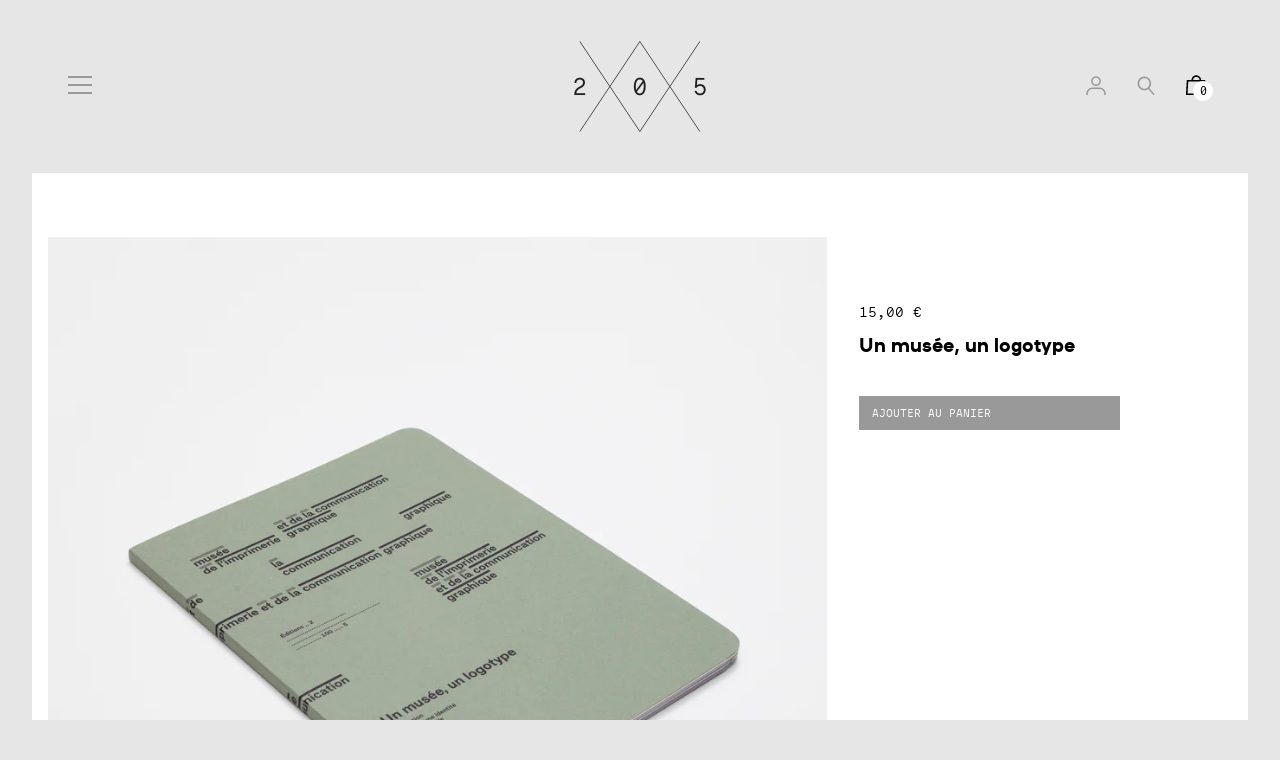

--- FILE ---
content_type: text/html; charset=utf-8
request_url: https://www.editions205.fr/collections/design-graphique/products/un-musee-un-logotype
body_size: 42788
content:
<!doctype html>
<!--[if IE 8]><html class="no-js lt-ie9" lang="fr"> <![endif]-->
<!--[if IE 9 ]><html class="ie9 no-js" lang="fr"> <![endif]-->
<!--[if (gt IE 9)|!(IE)]><!--> <html class="no-js" lang="fr"> <!--<![endif]-->
<head>
  <!-- Basic page needs ================================================== -->
  <meta charset="utf-8">
  <meta http-equiv="X-UA-Compatible" content="IE=edge,chrome=1">

  
    <link rel="shortcut icon" href="//www.editions205.fr/cdn/shop/files/favicon-e205_32x32.png?v=1614398042" type="image/png">
  

  <!-- Title and description ================================================== -->
  <title>
  Un musée, un logotype &ndash; Éditions 205
  </title>

  
  <meta name="description" content="Bureau 205, bureau de design graphique, a conçu l’identité visuelle du musée de l’Imprimerie et de la Communication graphique. Cette dernière a cela de particulier qu’elle prend appui sur un logotype mobile et socle du langage visuel que les designers développent depuis 2013. Car, à l’image de son logotype, cette identité n’est pas figée mais continue à se construire au fil des événements et expositions: un processus ouvert et itératif qui projette le musée de l’Imprimerie dans le domaine de la communication graphique. À partir de ce travail, c’est la question de la place d’une identité visuelle pour une institution qui est posée. Les designers s’interrogent sur le rôle d’une charte graphique et de son obsolescence programmée si l’identité n’est pas réfléchie pour pouvoir évoluer avec les besoins auxquels elle est censée s’adapter. Une réflexion nécessaire à une époque où adaptabilité et réorganisation sont, de fait, imposées.">
  
  <meta name="google-site-verification" content="x1LwaARkmFhnhMzzBvFIGpbht35Oph-RKZlwRMjaApU" />

  <!-- Helpers ================================================== -->
  

<meta property="og:site_name" content="Éditions 205">
<meta property="og:url" content="https://www.editions205.fr/products/un-musee-un-logotype">
<meta property="og:title" content="Un musée, un logotype">
<meta property="og:type" content="product">
<meta property="og:description" content="Bureau 205, bureau de design graphique, a conçu l’identité visuelle du musée de l’Imprimerie et de la Communication graphique. Cette dernière a cela de particulier qu’elle prend appui sur un logotype mobile et socle du langage visuel que les designers développent depuis 2013. Car, à l’image de son logotype, cette identité n’est pas figée mais continue à se construire au fil des événements et expositions: un processus ouvert et itératif qui projette le musée de l’Imprimerie dans le domaine de la communication graphique. À partir de ce travail, c’est la question de la place d’une identité visuelle pour une institution qui est posée. Les designers s’interrogent sur le rôle d’une charte graphique et de son obsolescence programmée si l’identité n’est pas réfléchie pour pouvoir évoluer avec les besoins auxquels elle est censée s’adapter. Une réflexion nécessaire à une époque où adaptabilité et réorganisation sont, de fait, imposées."><meta property="product:availability" content="instock">
  <meta property="product:price:amount" content="15,00">
  <meta property="product:price:currency" content="EUR">
      <meta property="og:image" content="http://www.editions205.fr/cdn/shop/products/UnMuseeUnLogoIMG_8408_781ef9b9-b123-483c-bc9e-e20d3e87ae61_1200x1200.jpg?v=1610966388">
      <meta property="og:image:secure_url" content="https://www.editions205.fr/cdn/shop/products/UnMuseeUnLogoIMG_8408_781ef9b9-b123-483c-bc9e-e20d3e87ae61_1200x1200.jpg?v=1610966388">
    
      <meta property="og:image" content="http://www.editions205.fr/cdn/shop/products/e205_UnMuseeUnLogo_1_1200x1200_d09a2f96-0ff8-4880-a4b2-99943cb2d578_1200x1200.jpg?v=1610966388">
      <meta property="og:image:secure_url" content="https://www.editions205.fr/cdn/shop/products/e205_UnMuseeUnLogo_1_1200x1200_d09a2f96-0ff8-4880-a4b2-99943cb2d578_1200x1200.jpg?v=1610966388">
    
      <meta property="og:image" content="http://www.editions205.fr/cdn/shop/products/e205_UnMuseeUnLogo_2_1200x1200_bdb45405-49d0-462f-86aa-34aa75e04e62_1200x1200.jpg?v=1610966388">
      <meta property="og:image:secure_url" content="https://www.editions205.fr/cdn/shop/products/e205_UnMuseeUnLogo_2_1200x1200_bdb45405-49d0-462f-86aa-34aa75e04e62_1200x1200.jpg?v=1610966388">
    


<meta name="twitter:site" content="@">
<meta name="twitter:card" content="summary_large_image">
<meta name="twitter:title" content="Un musée, un logotype">
<meta name="twitter:description" content="Bureau 205, bureau de design graphique, a conçu l’identité visuelle du musée de l’Imprimerie et de la Communication graphique. Cette dernière a cela de particulier qu’elle prend appui sur un logotype mobile et socle du langage visuel que les designers développent depuis 2013. Car, à l’image de son logotype, cette identité n’est pas figée mais continue à se construire au fil des événements et expositions: un processus ouvert et itératif qui projette le musée de l’Imprimerie dans le domaine de la communication graphique. À partir de ce travail, c’est la question de la place d’une identité visuelle pour une institution qui est posée. Les designers s’interrogent sur le rôle d’une charte graphique et de son obsolescence programmée si l’identité n’est pas réfléchie pour pouvoir évoluer avec les besoins auxquels elle est censée s’adapter. Une réflexion nécessaire à une époque où adaptabilité et réorganisation sont, de fait, imposées.">

  <meta name="twitter:image" content="https://www.editions205.fr/cdn/shop/products/UnMuseeUnLogoIMG_8408_781ef9b9-b123-483c-bc9e-e20d3e87ae61_1200x1200.jpg?v=1610966388">

  <link rel="canonical" href="https://www.editions205.fr/products/un-musee-un-logotype">
  <meta name="viewport" content="width=device-width,initial-scale=1,shrink-to-fit=no">
  <meta name="theme-color" content="#000000">

  <!-- CSS ================================================== -->
  

<link href="//www.editions205.fr/cdn/shop/t/3/assets/theme.min.css?v=24258884225737667421762771215" rel="stylesheet">

  <style>
  

  @font-face {
    font-family: 'icons';
    src: url('//www.editions205.fr/cdn/shop/t/3/assets/icons.eot?v=136504279994555154851752566983');
    src: url('//www.editions205.fr/cdn/shop/t/3/assets/icons.eot?v=136504279994555154851752566983#iefix') format("embedded-opentype"),
        url('//www.editions205.fr/cdn/shop/t/3/assets/icons.woff?v=80371519890771587011752566983') format("woff"),
        url('//www.editions205.fr/cdn/shop/t/3/assets/icons.ttf?v=53474355071645681691752566983') format("truetype"),
        url('//www.editions205.fr/cdn/shop/t/3/assets/icons.svg?v=1632698112070928441752566983#timber-icons') format("svg");
    font-weight: normal;
    font-style: normal;
  }

  

  
  
  

  @font-face {
  font-family: Inconsolata;
  font-weight: 400;
  font-style: normal;
  src: url("//www.editions205.fr/cdn/fonts/inconsolata/inconsolata_n4.8e0be9241e16b6e6311249bed21adcbee343bcd1.woff2") format("woff2"),
       url("//www.editions205.fr/cdn/fonts/inconsolata/inconsolata_n4.c913b3219f7cc7a03a6565e54733068641b83be2.woff") format("woff");
}

  @font-face {
  font-family: Karla;
  font-weight: 700;
  font-style: normal;
  src: url("//www.editions205.fr/cdn/fonts/karla/karla_n7.4358a847d4875593d69cfc3f8cc0b44c17b3ed03.woff2") format("woff2"),
       url("//www.editions205.fr/cdn/fonts/karla/karla_n7.96e322f6d76ce794f25fa29e55d6997c3fb656b6.woff") format("woff");
}

  @font-face {
  font-family: Karla;
  font-weight: 400;
  font-style: normal;
  src: url("//www.editions205.fr/cdn/fonts/karla/karla_n4.40497e07df527e6a50e58fb17ef1950c72f3e32c.woff2") format("woff2"),
       url("//www.editions205.fr/cdn/fonts/karla/karla_n4.e9f6f9de321061073c6bfe03c28976ba8ce6ee18.woff") format("woff");
}

@font-face {
  font-family: Karla;
  font-weight: 800;
  font-style: normal;
  src: url("//www.editions205.fr/cdn/fonts/karla/karla_n8.b4b2fb2fd7c9e5cd3f943a09498004ad5459f5e6.woff2") format("woff2"),
       url("//www.editions205.fr/cdn/fonts/karla/karla_n8.f6a57bef4fdcaa31fffd290e403b010f69897424.woff") format("woff");
}

  @font-face {
  font-family: Karla;
  font-weight: 700;
  font-style: italic;
  src: url("//www.editions205.fr/cdn/fonts/karla/karla_i7.fe031cd65d6e02906286add4f6dda06afc2615f0.woff2") format("woff2"),
       url("//www.editions205.fr/cdn/fonts/karla/karla_i7.816d4949fa7f7d79314595d7003eda5b44e959e3.woff") format("woff");
}

  @font-face {
  font-family: Karla;
  font-weight: 800;
  font-style: italic;
  src: url("//www.editions205.fr/cdn/fonts/karla/karla_i8.48ef00a1a874940756e410e5d0dd9d31e3959b32.woff2") format("woff2"),
       url("//www.editions205.fr/cdn/fonts/karla/karla_i8.300f0ead367cc36c4f83cfb531f965b4b7ecbef1.woff") format("woff");
}


  
  

  
    

  

  

  
  
  

  
  
  

  
  
  

  

  

  

  

  
  
  
  

  

  
  

  
  

  

  

  
  

  

  

  
  

  

  

  
  

  

  

  
  

  
  

  

  
  

  
  

  

  
  

  
  

  

  
  

  
  

  

  


  

  

  

  
  

  

  

  

  :root {
    /* Font stacks */
    --main-font-stack: Inconsolata, monospace;
    --main-font-style: normal;
    --main-font-weight: 400;

    --title-font-stack: Karla, sans-serif;
    --title-font-weight: 700;
    --title-font-style: normal;

    --section-title-font-stack: Karla, sans-serif;
    --section-title-font-weight: 700;
    --section-title-font-style: normal;

    --body-font-stack: Karla, sans-serif;

    /* Border / HR height */
    --border-hr-height: 1px;

    --section-title-text-transform: none;
    --section-title-letterspacing: 0.0;

    --navigation-text-transform: uppercase;
    --navigation-letterspacing: 0.0;

    --meta-text-transform: uppercase;
    --meta-letterspacing: 0.0;
    --meta-font-weight: 400;

    --header-text-transform: none;
    --header-font-weight: 700;

    --buttons-text-transform: uppercase;
    --buttons-letterspacing: 0.0;
    --buttons-font-weight: 400;

    /* Theme colors */
    --color-primary: #000000;
    --color-primary-darker: #000000;
    --color-secondary: #bbb;

    --color-main-accent: #999999;
    --color-main-accent-darker: #808080;
    --color-secondary-accent: #ffffff;
    --color-shop-accent: #fa141b;
    --color-shop-accent-darker: #d6050b;

    --color-sections: #ffffff;

    /* Backgrounds */
    --color-body: #e6e6e6;
    --color-section: #ffffff;

    /* Overlay colors */
    --color-primary-overlay: #ffffff;

    --color-main-accent-overlay: #000000;

    --color-secondary-accent-overlay: #000000;
    --color-secondary-accent-overlay-faded: rgba(0, 0, 0, 0.2 );

    --color-shop-accent-overlay: #ffffff;

    --main-accent-rgba: rgba(153, 153, 153, 0.95 );
    --secondary-accent-rgba: rgba(255, 255, 255, 0.95 );
    --section-rgba: rgba(255, 255, 255, 0.95 );
    --primary-rgba: rgba(0, 0, 0, 0.95 );
    --primary-rgba-08: rgba(0, 0, 0, 0.08 );
    --primary-rgba-faded: rgba(0, 0, 0, 0.2 );
    --primary-rgba-ultra-faded: rgba(0, 0, 0, 0.05 );

    /* Button colors */
    --color-btn-primary: #000000;
    --color-btn-primary-hover: #000000;
    --color-btn-primary-active: #000000;

    --color-btn-secondary: #bbb;
    --color-btn-secondary-hover: #a2a2a2;
    --color-btn-secondary-active: #898989;

    --color-btn-main-accent-text: #000;
    --color-btn-shop-accent-text: #fff;
    --color-btn-white-text: #000;
    --color-btn-black-text: #fff;

    /* Text link colors */
    --color-link: #000000;
    --color-link-hover: #262626;

    /* Text colors */
    --color-text-body: #000000;

    /* Border colors */
    --color-border: #e5e5e5;

    /* Video background color */
    --color-video-bg: #d9d9d9;

    /* Site Footer */
    --color-footer-bg: primary;
    --color-footer-text: #636363;

    /* Logo max width */
    --logo-max-width: 450px;

    /* Drawers */
    --color-drawers: #ffffff;
    --color-drawer-border: #f2f2f2;

    /* Sizing variables */
    --site-width: 1680px;

    --radius: 3px;

    /* URLs */
    --url-icon-chevron: url('//www.editions205.fr/cdn/shop/t/3/assets/ico-chevron.svg?v=150929577341338589221752566983');
    --url-gif-pswp-preloader: url('//www.editions205.fr/cdn/shop/t/3/assets/pswp-preloader.gif?4072');

    /* Slick */
    --slick-color-button-text: #fa141b;
    --slick-border-bottom: 1px solid #000000;

    /* Global classes */
    --global-button-background-color: #000000;
    --global-button-color: #ffffff;
    --global-button-hover-background-color: #999999;
    --global-button-hover-color: #000000;

    --global-shop-button-background-color: #000000;
    --global-shop-button-color: #ffffff;
    --global-shop-button-hover-background-color: #fa141b;
    --global-shop-button-hover-color: #ffffff;

    --global-secondary-color: #999999;
    --global-shop-secondary-color: #fa141b;
  }

</style>

  
  <link href="//www.editions205.fr/cdn/shop/t/3/assets/custom.css?v=47128595650583819871753872863" rel="stylesheet" type="text/css" media="all" />

  <!-- JS ================================================== -->
  <script src="//www.editions205.fr/cdn/shop/t/3/assets/modernizr.min.js?v=137617515274177302221752566983"></script>
  <script src="//www.editions205.fr/cdn/shop/t/3/assets/focus-visible.min.js?v=11687755154680140301752566983" defer async></script>
  
<!--[if (gt IE 9)|!(IE)]><!--><script src="//www.editions205.fr/cdn/shop/t/3/assets/theme.min.js?v=71496253588262456261752566983" defer="defer"></script><!--<![endif]-->
<!--[if lt IE 9]><script src="//www.editions205.fr/cdn/shop/t/3/assets/theme.min.js?v=71496253588262456261752566983"></script><![endif]-->

  <!-- Header hook for plugins ================================================== -->
  <script>window.performance && window.performance.mark && window.performance.mark('shopify.content_for_header.start');</script><meta id="shopify-digital-wallet" name="shopify-digital-wallet" content="/51334906017/digital_wallets/dialog">
<link rel="alternate" type="application/json+oembed" href="https://www.editions205.fr/products/un-musee-un-logotype.oembed">
<script async="async" src="/checkouts/internal/preloads.js?locale=fr-FR"></script>
<script id="shopify-features" type="application/json">{"accessToken":"7b6bee36a85c54cf0d0d4edddd6ca248","betas":["rich-media-storefront-analytics"],"domain":"www.editions205.fr","predictiveSearch":true,"shopId":51334906017,"locale":"fr"}</script>
<script>var Shopify = Shopify || {};
Shopify.shop = "editions205.myshopify.com";
Shopify.locale = "fr";
Shopify.currency = {"active":"EUR","rate":"1.0"};
Shopify.country = "FR";
Shopify.theme = {"name":"Copie de Editorial","id":183231512922,"schema_name":"Editorial","schema_version":"3.6.3","theme_store_id":827,"role":"main"};
Shopify.theme.handle = "null";
Shopify.theme.style = {"id":null,"handle":null};
Shopify.cdnHost = "www.editions205.fr/cdn";
Shopify.routes = Shopify.routes || {};
Shopify.routes.root = "/";</script>
<script type="module">!function(o){(o.Shopify=o.Shopify||{}).modules=!0}(window);</script>
<script>!function(o){function n(){var o=[];function n(){o.push(Array.prototype.slice.apply(arguments))}return n.q=o,n}var t=o.Shopify=o.Shopify||{};t.loadFeatures=n(),t.autoloadFeatures=n()}(window);</script>
<script id="shop-js-analytics" type="application/json">{"pageType":"product"}</script>
<script defer="defer" async type="module" src="//www.editions205.fr/cdn/shopifycloud/shop-js/modules/v2/client.init-shop-cart-sync_C7zOiP7n.fr.esm.js"></script>
<script defer="defer" async type="module" src="//www.editions205.fr/cdn/shopifycloud/shop-js/modules/v2/chunk.common_CSlijhlg.esm.js"></script>
<script type="module">
  await import("//www.editions205.fr/cdn/shopifycloud/shop-js/modules/v2/client.init-shop-cart-sync_C7zOiP7n.fr.esm.js");
await import("//www.editions205.fr/cdn/shopifycloud/shop-js/modules/v2/chunk.common_CSlijhlg.esm.js");

  window.Shopify.SignInWithShop?.initShopCartSync?.({"fedCMEnabled":true,"windoidEnabled":true});

</script>
<script id="__st">var __st={"a":51334906017,"offset":3600,"reqid":"09ec59c0-339d-47df-ba49-e60560a8bf76-1768528743","pageurl":"www.editions205.fr\/collections\/design-graphique\/products\/un-musee-un-logotype","u":"c7858c3bf80e","p":"product","rtyp":"product","rid":5996298993825};</script>
<script>window.ShopifyPaypalV4VisibilityTracking = true;</script>
<script id="captcha-bootstrap">!function(){'use strict';const t='contact',e='account',n='new_comment',o=[[t,t],['blogs',n],['comments',n],[t,'customer']],c=[[e,'customer_login'],[e,'guest_login'],[e,'recover_customer_password'],[e,'create_customer']],r=t=>t.map((([t,e])=>`form[action*='/${t}']:not([data-nocaptcha='true']) input[name='form_type'][value='${e}']`)).join(','),a=t=>()=>t?[...document.querySelectorAll(t)].map((t=>t.form)):[];function s(){const t=[...o],e=r(t);return a(e)}const i='password',u='form_key',d=['recaptcha-v3-token','g-recaptcha-response','h-captcha-response',i],f=()=>{try{return window.sessionStorage}catch{return}},m='__shopify_v',_=t=>t.elements[u];function p(t,e,n=!1){try{const o=window.sessionStorage,c=JSON.parse(o.getItem(e)),{data:r}=function(t){const{data:e,action:n}=t;return t[m]||n?{data:e,action:n}:{data:t,action:n}}(c);for(const[e,n]of Object.entries(r))t.elements[e]&&(t.elements[e].value=n);n&&o.removeItem(e)}catch(o){console.error('form repopulation failed',{error:o})}}const l='form_type',E='cptcha';function T(t){t.dataset[E]=!0}const w=window,h=w.document,L='Shopify',v='ce_forms',y='captcha';let A=!1;((t,e)=>{const n=(g='f06e6c50-85a8-45c8-87d0-21a2b65856fe',I='https://cdn.shopify.com/shopifycloud/storefront-forms-hcaptcha/ce_storefront_forms_captcha_hcaptcha.v1.5.2.iife.js',D={infoText:'Protégé par hCaptcha',privacyText:'Confidentialité',termsText:'Conditions'},(t,e,n)=>{const o=w[L][v],c=o.bindForm;if(c)return c(t,g,e,D).then(n);var r;o.q.push([[t,g,e,D],n]),r=I,A||(h.body.append(Object.assign(h.createElement('script'),{id:'captcha-provider',async:!0,src:r})),A=!0)});var g,I,D;w[L]=w[L]||{},w[L][v]=w[L][v]||{},w[L][v].q=[],w[L][y]=w[L][y]||{},w[L][y].protect=function(t,e){n(t,void 0,e),T(t)},Object.freeze(w[L][y]),function(t,e,n,w,h,L){const[v,y,A,g]=function(t,e,n){const i=e?o:[],u=t?c:[],d=[...i,...u],f=r(d),m=r(i),_=r(d.filter((([t,e])=>n.includes(e))));return[a(f),a(m),a(_),s()]}(w,h,L),I=t=>{const e=t.target;return e instanceof HTMLFormElement?e:e&&e.form},D=t=>v().includes(t);t.addEventListener('submit',(t=>{const e=I(t);if(!e)return;const n=D(e)&&!e.dataset.hcaptchaBound&&!e.dataset.recaptchaBound,o=_(e),c=g().includes(e)&&(!o||!o.value);(n||c)&&t.preventDefault(),c&&!n&&(function(t){try{if(!f())return;!function(t){const e=f();if(!e)return;const n=_(t);if(!n)return;const o=n.value;o&&e.removeItem(o)}(t);const e=Array.from(Array(32),(()=>Math.random().toString(36)[2])).join('');!function(t,e){_(t)||t.append(Object.assign(document.createElement('input'),{type:'hidden',name:u})),t.elements[u].value=e}(t,e),function(t,e){const n=f();if(!n)return;const o=[...t.querySelectorAll(`input[type='${i}']`)].map((({name:t})=>t)),c=[...d,...o],r={};for(const[a,s]of new FormData(t).entries())c.includes(a)||(r[a]=s);n.setItem(e,JSON.stringify({[m]:1,action:t.action,data:r}))}(t,e)}catch(e){console.error('failed to persist form',e)}}(e),e.submit())}));const S=(t,e)=>{t&&!t.dataset[E]&&(n(t,e.some((e=>e===t))),T(t))};for(const o of['focusin','change'])t.addEventListener(o,(t=>{const e=I(t);D(e)&&S(e,y())}));const B=e.get('form_key'),M=e.get(l),P=B&&M;t.addEventListener('DOMContentLoaded',(()=>{const t=y();if(P)for(const e of t)e.elements[l].value===M&&p(e,B);[...new Set([...A(),...v().filter((t=>'true'===t.dataset.shopifyCaptcha))])].forEach((e=>S(e,t)))}))}(h,new URLSearchParams(w.location.search),n,t,e,['guest_login'])})(!0,!0)}();</script>
<script integrity="sha256-4kQ18oKyAcykRKYeNunJcIwy7WH5gtpwJnB7kiuLZ1E=" data-source-attribution="shopify.loadfeatures" defer="defer" src="//www.editions205.fr/cdn/shopifycloud/storefront/assets/storefront/load_feature-a0a9edcb.js" crossorigin="anonymous"></script>
<script data-source-attribution="shopify.dynamic_checkout.dynamic.init">var Shopify=Shopify||{};Shopify.PaymentButton=Shopify.PaymentButton||{isStorefrontPortableWallets:!0,init:function(){window.Shopify.PaymentButton.init=function(){};var t=document.createElement("script");t.src="https://www.editions205.fr/cdn/shopifycloud/portable-wallets/latest/portable-wallets.fr.js",t.type="module",document.head.appendChild(t)}};
</script>
<script data-source-attribution="shopify.dynamic_checkout.buyer_consent">
  function portableWalletsHideBuyerConsent(e){var t=document.getElementById("shopify-buyer-consent"),n=document.getElementById("shopify-subscription-policy-button");t&&n&&(t.classList.add("hidden"),t.setAttribute("aria-hidden","true"),n.removeEventListener("click",e))}function portableWalletsShowBuyerConsent(e){var t=document.getElementById("shopify-buyer-consent"),n=document.getElementById("shopify-subscription-policy-button");t&&n&&(t.classList.remove("hidden"),t.removeAttribute("aria-hidden"),n.addEventListener("click",e))}window.Shopify?.PaymentButton&&(window.Shopify.PaymentButton.hideBuyerConsent=portableWalletsHideBuyerConsent,window.Shopify.PaymentButton.showBuyerConsent=portableWalletsShowBuyerConsent);
</script>
<script data-source-attribution="shopify.dynamic_checkout.cart.bootstrap">document.addEventListener("DOMContentLoaded",(function(){function t(){return document.querySelector("shopify-accelerated-checkout-cart, shopify-accelerated-checkout")}if(t())Shopify.PaymentButton.init();else{new MutationObserver((function(e,n){t()&&(Shopify.PaymentButton.init(),n.disconnect())})).observe(document.body,{childList:!0,subtree:!0})}}));
</script>
<link id="shopify-accelerated-checkout-styles" rel="stylesheet" media="screen" href="https://www.editions205.fr/cdn/shopifycloud/portable-wallets/latest/accelerated-checkout-backwards-compat.css" crossorigin="anonymous">
<style id="shopify-accelerated-checkout-cart">
        #shopify-buyer-consent {
  margin-top: 1em;
  display: inline-block;
  width: 100%;
}

#shopify-buyer-consent.hidden {
  display: none;
}

#shopify-subscription-policy-button {
  background: none;
  border: none;
  padding: 0;
  text-decoration: underline;
  font-size: inherit;
  cursor: pointer;
}

#shopify-subscription-policy-button::before {
  box-shadow: none;
}

      </style>

<script>window.performance && window.performance.mark && window.performance.mark('shopify.content_for_header.end');</script>

  <!-- CSS ================================================== -->


  
  
<link href="https://monorail-edge.shopifysvc.com" rel="dns-prefetch">
<script>(function(){if ("sendBeacon" in navigator && "performance" in window) {try {var session_token_from_headers = performance.getEntriesByType('navigation')[0].serverTiming.find(x => x.name == '_s').description;} catch {var session_token_from_headers = undefined;}var session_cookie_matches = document.cookie.match(/_shopify_s=([^;]*)/);var session_token_from_cookie = session_cookie_matches && session_cookie_matches.length === 2 ? session_cookie_matches[1] : "";var session_token = session_token_from_headers || session_token_from_cookie || "";function handle_abandonment_event(e) {var entries = performance.getEntries().filter(function(entry) {return /monorail-edge.shopifysvc.com/.test(entry.name);});if (!window.abandonment_tracked && entries.length === 0) {window.abandonment_tracked = true;var currentMs = Date.now();var navigation_start = performance.timing.navigationStart;var payload = {shop_id: 51334906017,url: window.location.href,navigation_start,duration: currentMs - navigation_start,session_token,page_type: "product"};window.navigator.sendBeacon("https://monorail-edge.shopifysvc.com/v1/produce", JSON.stringify({schema_id: "online_store_buyer_site_abandonment/1.1",payload: payload,metadata: {event_created_at_ms: currentMs,event_sent_at_ms: currentMs}}));}}window.addEventListener('pagehide', handle_abandonment_event);}}());</script>
<script id="web-pixels-manager-setup">(function e(e,d,r,n,o){if(void 0===o&&(o={}),!Boolean(null===(a=null===(i=window.Shopify)||void 0===i?void 0:i.analytics)||void 0===a?void 0:a.replayQueue)){var i,a;window.Shopify=window.Shopify||{};var t=window.Shopify;t.analytics=t.analytics||{};var s=t.analytics;s.replayQueue=[],s.publish=function(e,d,r){return s.replayQueue.push([e,d,r]),!0};try{self.performance.mark("wpm:start")}catch(e){}var l=function(){var e={modern:/Edge?\/(1{2}[4-9]|1[2-9]\d|[2-9]\d{2}|\d{4,})\.\d+(\.\d+|)|Firefox\/(1{2}[4-9]|1[2-9]\d|[2-9]\d{2}|\d{4,})\.\d+(\.\d+|)|Chrom(ium|e)\/(9{2}|\d{3,})\.\d+(\.\d+|)|(Maci|X1{2}).+ Version\/(15\.\d+|(1[6-9]|[2-9]\d|\d{3,})\.\d+)([,.]\d+|)( \(\w+\)|)( Mobile\/\w+|) Safari\/|Chrome.+OPR\/(9{2}|\d{3,})\.\d+\.\d+|(CPU[ +]OS|iPhone[ +]OS|CPU[ +]iPhone|CPU IPhone OS|CPU iPad OS)[ +]+(15[._]\d+|(1[6-9]|[2-9]\d|\d{3,})[._]\d+)([._]\d+|)|Android:?[ /-](13[3-9]|1[4-9]\d|[2-9]\d{2}|\d{4,})(\.\d+|)(\.\d+|)|Android.+Firefox\/(13[5-9]|1[4-9]\d|[2-9]\d{2}|\d{4,})\.\d+(\.\d+|)|Android.+Chrom(ium|e)\/(13[3-9]|1[4-9]\d|[2-9]\d{2}|\d{4,})\.\d+(\.\d+|)|SamsungBrowser\/([2-9]\d|\d{3,})\.\d+/,legacy:/Edge?\/(1[6-9]|[2-9]\d|\d{3,})\.\d+(\.\d+|)|Firefox\/(5[4-9]|[6-9]\d|\d{3,})\.\d+(\.\d+|)|Chrom(ium|e)\/(5[1-9]|[6-9]\d|\d{3,})\.\d+(\.\d+|)([\d.]+$|.*Safari\/(?![\d.]+ Edge\/[\d.]+$))|(Maci|X1{2}).+ Version\/(10\.\d+|(1[1-9]|[2-9]\d|\d{3,})\.\d+)([,.]\d+|)( \(\w+\)|)( Mobile\/\w+|) Safari\/|Chrome.+OPR\/(3[89]|[4-9]\d|\d{3,})\.\d+\.\d+|(CPU[ +]OS|iPhone[ +]OS|CPU[ +]iPhone|CPU IPhone OS|CPU iPad OS)[ +]+(10[._]\d+|(1[1-9]|[2-9]\d|\d{3,})[._]\d+)([._]\d+|)|Android:?[ /-](13[3-9]|1[4-9]\d|[2-9]\d{2}|\d{4,})(\.\d+|)(\.\d+|)|Mobile Safari.+OPR\/([89]\d|\d{3,})\.\d+\.\d+|Android.+Firefox\/(13[5-9]|1[4-9]\d|[2-9]\d{2}|\d{4,})\.\d+(\.\d+|)|Android.+Chrom(ium|e)\/(13[3-9]|1[4-9]\d|[2-9]\d{2}|\d{4,})\.\d+(\.\d+|)|Android.+(UC? ?Browser|UCWEB|U3)[ /]?(15\.([5-9]|\d{2,})|(1[6-9]|[2-9]\d|\d{3,})\.\d+)\.\d+|SamsungBrowser\/(5\.\d+|([6-9]|\d{2,})\.\d+)|Android.+MQ{2}Browser\/(14(\.(9|\d{2,})|)|(1[5-9]|[2-9]\d|\d{3,})(\.\d+|))(\.\d+|)|K[Aa][Ii]OS\/(3\.\d+|([4-9]|\d{2,})\.\d+)(\.\d+|)/},d=e.modern,r=e.legacy,n=navigator.userAgent;return n.match(d)?"modern":n.match(r)?"legacy":"unknown"}(),u="modern"===l?"modern":"legacy",c=(null!=n?n:{modern:"",legacy:""})[u],f=function(e){return[e.baseUrl,"/wpm","/b",e.hashVersion,"modern"===e.buildTarget?"m":"l",".js"].join("")}({baseUrl:d,hashVersion:r,buildTarget:u}),m=function(e){var d=e.version,r=e.bundleTarget,n=e.surface,o=e.pageUrl,i=e.monorailEndpoint;return{emit:function(e){var a=e.status,t=e.errorMsg,s=(new Date).getTime(),l=JSON.stringify({metadata:{event_sent_at_ms:s},events:[{schema_id:"web_pixels_manager_load/3.1",payload:{version:d,bundle_target:r,page_url:o,status:a,surface:n,error_msg:t},metadata:{event_created_at_ms:s}}]});if(!i)return console&&console.warn&&console.warn("[Web Pixels Manager] No Monorail endpoint provided, skipping logging."),!1;try{return self.navigator.sendBeacon.bind(self.navigator)(i,l)}catch(e){}var u=new XMLHttpRequest;try{return u.open("POST",i,!0),u.setRequestHeader("Content-Type","text/plain"),u.send(l),!0}catch(e){return console&&console.warn&&console.warn("[Web Pixels Manager] Got an unhandled error while logging to Monorail."),!1}}}}({version:r,bundleTarget:l,surface:e.surface,pageUrl:self.location.href,monorailEndpoint:e.monorailEndpoint});try{o.browserTarget=l,function(e){var d=e.src,r=e.async,n=void 0===r||r,o=e.onload,i=e.onerror,a=e.sri,t=e.scriptDataAttributes,s=void 0===t?{}:t,l=document.createElement("script"),u=document.querySelector("head"),c=document.querySelector("body");if(l.async=n,l.src=d,a&&(l.integrity=a,l.crossOrigin="anonymous"),s)for(var f in s)if(Object.prototype.hasOwnProperty.call(s,f))try{l.dataset[f]=s[f]}catch(e){}if(o&&l.addEventListener("load",o),i&&l.addEventListener("error",i),u)u.appendChild(l);else{if(!c)throw new Error("Did not find a head or body element to append the script");c.appendChild(l)}}({src:f,async:!0,onload:function(){if(!function(){var e,d;return Boolean(null===(d=null===(e=window.Shopify)||void 0===e?void 0:e.analytics)||void 0===d?void 0:d.initialized)}()){var d=window.webPixelsManager.init(e)||void 0;if(d){var r=window.Shopify.analytics;r.replayQueue.forEach((function(e){var r=e[0],n=e[1],o=e[2];d.publishCustomEvent(r,n,o)})),r.replayQueue=[],r.publish=d.publishCustomEvent,r.visitor=d.visitor,r.initialized=!0}}},onerror:function(){return m.emit({status:"failed",errorMsg:"".concat(f," has failed to load")})},sri:function(e){var d=/^sha384-[A-Za-z0-9+/=]+$/;return"string"==typeof e&&d.test(e)}(c)?c:"",scriptDataAttributes:o}),m.emit({status:"loading"})}catch(e){m.emit({status:"failed",errorMsg:(null==e?void 0:e.message)||"Unknown error"})}}})({shopId: 51334906017,storefrontBaseUrl: "https://www.editions205.fr",extensionsBaseUrl: "https://extensions.shopifycdn.com/cdn/shopifycloud/web-pixels-manager",monorailEndpoint: "https://monorail-edge.shopifysvc.com/unstable/produce_batch",surface: "storefront-renderer",enabledBetaFlags: ["2dca8a86"],webPixelsConfigList: [{"id":"958497114","configuration":"{\"config\":\"{\\\"pixel_id\\\":\\\"G-XBE5XS3GZV\\\",\\\"gtag_events\\\":[{\\\"type\\\":\\\"purchase\\\",\\\"action_label\\\":\\\"G-XBE5XS3GZV\\\"},{\\\"type\\\":\\\"page_view\\\",\\\"action_label\\\":\\\"G-XBE5XS3GZV\\\"},{\\\"type\\\":\\\"view_item\\\",\\\"action_label\\\":\\\"G-XBE5XS3GZV\\\"},{\\\"type\\\":\\\"search\\\",\\\"action_label\\\":\\\"G-XBE5XS3GZV\\\"},{\\\"type\\\":\\\"add_to_cart\\\",\\\"action_label\\\":\\\"G-XBE5XS3GZV\\\"},{\\\"type\\\":\\\"begin_checkout\\\",\\\"action_label\\\":\\\"G-XBE5XS3GZV\\\"},{\\\"type\\\":\\\"add_payment_info\\\",\\\"action_label\\\":\\\"G-XBE5XS3GZV\\\"}],\\\"enable_monitoring_mode\\\":false}\"}","eventPayloadVersion":"v1","runtimeContext":"OPEN","scriptVersion":"b2a88bafab3e21179ed38636efcd8a93","type":"APP","apiClientId":1780363,"privacyPurposes":[],"dataSharingAdjustments":{"protectedCustomerApprovalScopes":["read_customer_address","read_customer_email","read_customer_name","read_customer_personal_data","read_customer_phone"]}},{"id":"shopify-app-pixel","configuration":"{}","eventPayloadVersion":"v1","runtimeContext":"STRICT","scriptVersion":"0450","apiClientId":"shopify-pixel","type":"APP","privacyPurposes":["ANALYTICS","MARKETING"]},{"id":"shopify-custom-pixel","eventPayloadVersion":"v1","runtimeContext":"LAX","scriptVersion":"0450","apiClientId":"shopify-pixel","type":"CUSTOM","privacyPurposes":["ANALYTICS","MARKETING"]}],isMerchantRequest: false,initData: {"shop":{"name":"Éditions 205","paymentSettings":{"currencyCode":"EUR"},"myshopifyDomain":"editions205.myshopify.com","countryCode":"FR","storefrontUrl":"https:\/\/www.editions205.fr"},"customer":null,"cart":null,"checkout":null,"productVariants":[{"price":{"amount":15.0,"currencyCode":"EUR"},"product":{"title":"Un musée, un logotype","vendor":"Editions205","id":"5996298993825","untranslatedTitle":"Un musée, un logotype","url":"\/products\/un-musee-un-logotype","type":""},"id":"37451528437921","image":{"src":"\/\/www.editions205.fr\/cdn\/shop\/products\/UnMuseeUnLogoIMG_8408_781ef9b9-b123-483c-bc9e-e20d3e87ae61.jpg?v=1610966388"},"sku":"978-2-919380-24-4","title":"Default Title","untranslatedTitle":"Default Title"}],"purchasingCompany":null},},"https://www.editions205.fr/cdn","fcfee988w5aeb613cpc8e4bc33m6693e112",{"modern":"","legacy":""},{"shopId":"51334906017","storefrontBaseUrl":"https:\/\/www.editions205.fr","extensionBaseUrl":"https:\/\/extensions.shopifycdn.com\/cdn\/shopifycloud\/web-pixels-manager","surface":"storefront-renderer","enabledBetaFlags":"[\"2dca8a86\"]","isMerchantRequest":"false","hashVersion":"fcfee988w5aeb613cpc8e4bc33m6693e112","publish":"custom","events":"[[\"page_viewed\",{}],[\"product_viewed\",{\"productVariant\":{\"price\":{\"amount\":15.0,\"currencyCode\":\"EUR\"},\"product\":{\"title\":\"Un musée, un logotype\",\"vendor\":\"Editions205\",\"id\":\"5996298993825\",\"untranslatedTitle\":\"Un musée, un logotype\",\"url\":\"\/products\/un-musee-un-logotype\",\"type\":\"\"},\"id\":\"37451528437921\",\"image\":{\"src\":\"\/\/www.editions205.fr\/cdn\/shop\/products\/UnMuseeUnLogoIMG_8408_781ef9b9-b123-483c-bc9e-e20d3e87ae61.jpg?v=1610966388\"},\"sku\":\"978-2-919380-24-4\",\"title\":\"Default Title\",\"untranslatedTitle\":\"Default Title\"}}]]"});</script><script>
  window.ShopifyAnalytics = window.ShopifyAnalytics || {};
  window.ShopifyAnalytics.meta = window.ShopifyAnalytics.meta || {};
  window.ShopifyAnalytics.meta.currency = 'EUR';
  var meta = {"product":{"id":5996298993825,"gid":"gid:\/\/shopify\/Product\/5996298993825","vendor":"Editions205","type":"","handle":"un-musee-un-logotype","variants":[{"id":37451528437921,"price":1500,"name":"Un musée, un logotype","public_title":null,"sku":"978-2-919380-24-4"}],"remote":false},"page":{"pageType":"product","resourceType":"product","resourceId":5996298993825,"requestId":"09ec59c0-339d-47df-ba49-e60560a8bf76-1768528743"}};
  for (var attr in meta) {
    window.ShopifyAnalytics.meta[attr] = meta[attr];
  }
</script>
<script class="analytics">
  (function () {
    var customDocumentWrite = function(content) {
      var jquery = null;

      if (window.jQuery) {
        jquery = window.jQuery;
      } else if (window.Checkout && window.Checkout.$) {
        jquery = window.Checkout.$;
      }

      if (jquery) {
        jquery('body').append(content);
      }
    };

    var hasLoggedConversion = function(token) {
      if (token) {
        return document.cookie.indexOf('loggedConversion=' + token) !== -1;
      }
      return false;
    }

    var setCookieIfConversion = function(token) {
      if (token) {
        var twoMonthsFromNow = new Date(Date.now());
        twoMonthsFromNow.setMonth(twoMonthsFromNow.getMonth() + 2);

        document.cookie = 'loggedConversion=' + token + '; expires=' + twoMonthsFromNow;
      }
    }

    var trekkie = window.ShopifyAnalytics.lib = window.trekkie = window.trekkie || [];
    if (trekkie.integrations) {
      return;
    }
    trekkie.methods = [
      'identify',
      'page',
      'ready',
      'track',
      'trackForm',
      'trackLink'
    ];
    trekkie.factory = function(method) {
      return function() {
        var args = Array.prototype.slice.call(arguments);
        args.unshift(method);
        trekkie.push(args);
        return trekkie;
      };
    };
    for (var i = 0; i < trekkie.methods.length; i++) {
      var key = trekkie.methods[i];
      trekkie[key] = trekkie.factory(key);
    }
    trekkie.load = function(config) {
      trekkie.config = config || {};
      trekkie.config.initialDocumentCookie = document.cookie;
      var first = document.getElementsByTagName('script')[0];
      var script = document.createElement('script');
      script.type = 'text/javascript';
      script.onerror = function(e) {
        var scriptFallback = document.createElement('script');
        scriptFallback.type = 'text/javascript';
        scriptFallback.onerror = function(error) {
                var Monorail = {
      produce: function produce(monorailDomain, schemaId, payload) {
        var currentMs = new Date().getTime();
        var event = {
          schema_id: schemaId,
          payload: payload,
          metadata: {
            event_created_at_ms: currentMs,
            event_sent_at_ms: currentMs
          }
        };
        return Monorail.sendRequest("https://" + monorailDomain + "/v1/produce", JSON.stringify(event));
      },
      sendRequest: function sendRequest(endpointUrl, payload) {
        // Try the sendBeacon API
        if (window && window.navigator && typeof window.navigator.sendBeacon === 'function' && typeof window.Blob === 'function' && !Monorail.isIos12()) {
          var blobData = new window.Blob([payload], {
            type: 'text/plain'
          });

          if (window.navigator.sendBeacon(endpointUrl, blobData)) {
            return true;
          } // sendBeacon was not successful

        } // XHR beacon

        var xhr = new XMLHttpRequest();

        try {
          xhr.open('POST', endpointUrl);
          xhr.setRequestHeader('Content-Type', 'text/plain');
          xhr.send(payload);
        } catch (e) {
          console.log(e);
        }

        return false;
      },
      isIos12: function isIos12() {
        return window.navigator.userAgent.lastIndexOf('iPhone; CPU iPhone OS 12_') !== -1 || window.navigator.userAgent.lastIndexOf('iPad; CPU OS 12_') !== -1;
      }
    };
    Monorail.produce('monorail-edge.shopifysvc.com',
      'trekkie_storefront_load_errors/1.1',
      {shop_id: 51334906017,
      theme_id: 183231512922,
      app_name: "storefront",
      context_url: window.location.href,
      source_url: "//www.editions205.fr/cdn/s/trekkie.storefront.cd680fe47e6c39ca5d5df5f0a32d569bc48c0f27.min.js"});

        };
        scriptFallback.async = true;
        scriptFallback.src = '//www.editions205.fr/cdn/s/trekkie.storefront.cd680fe47e6c39ca5d5df5f0a32d569bc48c0f27.min.js';
        first.parentNode.insertBefore(scriptFallback, first);
      };
      script.async = true;
      script.src = '//www.editions205.fr/cdn/s/trekkie.storefront.cd680fe47e6c39ca5d5df5f0a32d569bc48c0f27.min.js';
      first.parentNode.insertBefore(script, first);
    };
    trekkie.load(
      {"Trekkie":{"appName":"storefront","development":false,"defaultAttributes":{"shopId":51334906017,"isMerchantRequest":null,"themeId":183231512922,"themeCityHash":"12011386597182093406","contentLanguage":"fr","currency":"EUR","eventMetadataId":"bd8443c3-bfc3-423c-81da-fdb0798eb9ba"},"isServerSideCookieWritingEnabled":true,"monorailRegion":"shop_domain","enabledBetaFlags":["65f19447"]},"Session Attribution":{},"S2S":{"facebookCapiEnabled":false,"source":"trekkie-storefront-renderer","apiClientId":580111}}
    );

    var loaded = false;
    trekkie.ready(function() {
      if (loaded) return;
      loaded = true;

      window.ShopifyAnalytics.lib = window.trekkie;

      var originalDocumentWrite = document.write;
      document.write = customDocumentWrite;
      try { window.ShopifyAnalytics.merchantGoogleAnalytics.call(this); } catch(error) {};
      document.write = originalDocumentWrite;

      window.ShopifyAnalytics.lib.page(null,{"pageType":"product","resourceType":"product","resourceId":5996298993825,"requestId":"09ec59c0-339d-47df-ba49-e60560a8bf76-1768528743","shopifyEmitted":true});

      var match = window.location.pathname.match(/checkouts\/(.+)\/(thank_you|post_purchase)/)
      var token = match? match[1]: undefined;
      if (!hasLoggedConversion(token)) {
        setCookieIfConversion(token);
        window.ShopifyAnalytics.lib.track("Viewed Product",{"currency":"EUR","variantId":37451528437921,"productId":5996298993825,"productGid":"gid:\/\/shopify\/Product\/5996298993825","name":"Un musée, un logotype","price":"15.00","sku":"978-2-919380-24-4","brand":"Editions205","variant":null,"category":"","nonInteraction":true,"remote":false},undefined,undefined,{"shopifyEmitted":true});
      window.ShopifyAnalytics.lib.track("monorail:\/\/trekkie_storefront_viewed_product\/1.1",{"currency":"EUR","variantId":37451528437921,"productId":5996298993825,"productGid":"gid:\/\/shopify\/Product\/5996298993825","name":"Un musée, un logotype","price":"15.00","sku":"978-2-919380-24-4","brand":"Editions205","variant":null,"category":"","nonInteraction":true,"remote":false,"referer":"https:\/\/www.editions205.fr\/collections\/design-graphique\/products\/un-musee-un-logotype"});
      }
    });


        var eventsListenerScript = document.createElement('script');
        eventsListenerScript.async = true;
        eventsListenerScript.src = "//www.editions205.fr/cdn/shopifycloud/storefront/assets/shop_events_listener-3da45d37.js";
        document.getElementsByTagName('head')[0].appendChild(eventsListenerScript);

})();</script>
  <script>
  if (!window.ga || (window.ga && typeof window.ga !== 'function')) {
    window.ga = function ga() {
      (window.ga.q = window.ga.q || []).push(arguments);
      if (window.Shopify && window.Shopify.analytics && typeof window.Shopify.analytics.publish === 'function') {
        window.Shopify.analytics.publish("ga_stub_called", {}, {sendTo: "google_osp_migration"});
      }
      console.error("Shopify's Google Analytics stub called with:", Array.from(arguments), "\nSee https://help.shopify.com/manual/promoting-marketing/pixels/pixel-migration#google for more information.");
    };
    if (window.Shopify && window.Shopify.analytics && typeof window.Shopify.analytics.publish === 'function') {
      window.Shopify.analytics.publish("ga_stub_initialized", {}, {sendTo: "google_osp_migration"});
    }
  }
</script>
<script
  defer
  src="https://www.editions205.fr/cdn/shopifycloud/perf-kit/shopify-perf-kit-3.0.3.min.js"
  data-application="storefront-renderer"
  data-shop-id="51334906017"
  data-render-region="gcp-us-east1"
  data-page-type="product"
  data-theme-instance-id="183231512922"
  data-theme-name="Editorial"
  data-theme-version="3.6.3"
  data-monorail-region="shop_domain"
  data-resource-timing-sampling-rate="10"
  data-shs="true"
  data-shs-beacon="true"
  data-shs-export-with-fetch="true"
  data-shs-logs-sample-rate="1"
  data-shs-beacon-endpoint="https://www.editions205.fr/api/collect"
></script>
</head>



<body id="un-musee-un-logotype"
      class="template-product ajax-on "
  >
  

<svg style="position: absolute; width: 0; height: 0; overflow: hidden;" version="1.1" xmlns="http://www.w3.org/2000/svg" xmlns:xlink="http://www.w3.org/1999/xlink">
<defs>
  <symbol id="icon-arrow-right" viewBox="0 0 32 32">
  <title>arrow-right</title>
  <path d="M3.996 14.981h21.32v2.315h-21.32v-2.315z"></path>
  <path d="M18.829 22.524l7.947-7.947 1.637 1.637-7.947 7.947z"></path>
  <path d="M20.492 8.17l7.947 7.947-1.637 1.637-7.947-7.947z"></path>
  </symbol>
  <symbol id="icon-cart" viewBox="0 0 32 32">
  <title>cart</title>
  <path d="M3.731 8l-1.231 20h27l-1.231-20h-24.538zM5.722 10.103h20.557l0.972 15.794h-22.502l0.972-15.794z"></path>
  <path d="M20.718 8.134c0-2.375-1.932-4.307-4.307-4.307s-4.307 1.932-4.307 4.307h-2.084c0-3.524 2.867-6.391 6.391-6.391s6.391 2.867 6.391 6.391h-2.084z"></path>
  </symbol>
  <symbol id="icon-chevron-down" viewBox="0 0 32 32">
  <title>chevron-down</title>
  <path d="M22.8 11l-6.804 6.667-6.797-6.66-1.7 1.666 8.498 8.327 8.502-8.333z"></path>
  </symbol>
  <symbol id="icon-chevron-left" viewBox="0 0 32 32">
  <title>chevron-left</title>
  <path d="M21 22.8l-6.667-6.804 6.66-6.797-1.666-1.7-8.327 8.498 8.333 8.502z"></path>
  </symbol>
  <symbol id="icon-chevron-right" viewBox="0 0 32 32">
  <title>chevron-right</title>
  <path d="M11 9.2l6.667 6.804-6.66 6.797 1.666 1.7 8.327-8.498-8.333-8.502z"></path>
  </symbol>
  <symbol id="icon-chevron-up" viewBox="0 0 32 32">
  <title>chevron-up</title>
  <path d="M9.2 21l6.804-6.667 6.797 6.66 1.7-1.666-8.498-8.327-8.502 8.333z"></path>
  </symbol>
  <symbol id="icon-close" viewBox="0 0 32 32">
  <title>close</title>
  <path d="M23.25 7l-7.004 7.059-6.996-7.051-1.75 1.764 8.748 8.817 8.752-8.824z"></path>
  <path d="M9.25 24.642l7.004-7.059 6.996 7.051 1.75-1.764-8.748-8.817-8.752 8.824z"></path>
  </symbol>
  <symbol id="icon-menu" viewBox="0 0 32 32">
  <title>menu</title>
  <path d="M4 23h24v2h-24v-2z"></path>
  <path d="M4 15h24v2h-24v-2z"></path>
  <path d="M4 7h24v2h-24v-2z"></path>
  </symbol>
  <symbol id="icon-minus" viewBox="0 0 32 32">
  <title>minus</title>
  <path d="M6 15h20v2h-20v-2z"></path>
  </symbol>
  <symbol id="icon-play" viewBox="0 0 32 32">
  <title>play</title>
  <path d="M30.409 16.080c0-7.914-6.415-14.329-14.329-14.329s-14.329 6.415-14.329 14.329c0 7.914 6.415 14.329 14.329 14.329s14.329-6.415 14.329-14.329zM2.929 16.080c0-7.263 5.888-13.151 13.151-13.151s13.151 5.888 13.151 13.151c0 7.263-5.888 13.151-13.151 13.151s-13.151-5.888-13.151-13.151z"></path>
  <path d="M12 22v-12l10 6z"></path>
  </symbol>
  <symbol id="icon-plus" viewBox="0 0 32 32">
  <title>plus</title>
  <path d="M8.5 15h15v2h-15v-2z"></path>
  <path d="M17 8.5v15h-2v-15h2z"></path>
  </symbol>
  <symbol id="icon-search" viewBox="0 0 32 32">
  <title>search</title>
  <path d="M18.193 19.081l7.797 9.155 1.513-1.251-7.797-9.155z"></path>
  <path d="M13.796 5.569c-3.745 0-6.791 3.162-6.791 7.049s3.046 7.049 6.791 7.049c3.745 0 6.791-3.162 6.791-7.049s-3.046-7.049-6.791-7.049zM13.796 21.841c-4.961 0-8.996-4.137-8.996-9.222s4.036-9.222 8.996-9.222c4.961 0 8.997 4.137 8.997 9.222s-4.036 9.222-8.997 9.222z"></path>
  </symbol>
  <symbol id="icon-share" viewBox="0 0 32 32">
  <title>share</title>
  <path d="M4.237 27.261c0-8.969 7.264-16.266 16.194-16.266h6.709v1.631h-6.709c-8.034 0-14.57 6.565-14.57 14.634h-1.624z"></path>
  <path d="M21.745 19.084l-1.148-1.154 6.086-6.114-6.086-6.113 1.148-1.154 7.235 7.267z"></path>
  </symbol>
  <symbol id="icon-user" viewBox="0 0 32 32">
  <title>user</title>
  <path d="M16 4.883c-2.546 0-4.617 2.071-4.617 4.617s2.072 4.618 4.617 4.618 4.617-2.071 4.617-4.618c0-2.546-2.072-4.617-4.617-4.617zM16 16c-3.584 0-6.5-2.916-6.5-6.5s2.916-6.5 6.5-6.5c3.584 0 6.5 2.916 6.5 6.5s-2.916 6.5-6.5 6.5z"></path>
  <path d="M29 28h-2v-1.429c-0.002-0.27-0.117-6.667-7-6.667h-8c-6.812 0-6.995 6.409-7 6.681v1.414h-2v-1.429c0.049-2.974 1.992-8.571 9-8.571h8c7.119 0 9 5.607 9 8.571v1.429z"></path>
  </symbol>
  <symbol id="icon-email" viewBox="0 0 32 32">
  <title>email</title>
  <path d="M4.919 8l10.77 8.675 10.767-8.675z"></path>
  <path d="M3.5 22.975l7.588-7.705-7.588-6.112z"></path>
  <path d="M15.719 18.945l-0.025 0.032-0.005-0.003-0.016 0.011-0.058-0.071-3.145-2.533-7.961 8.086h22.641l-8.088-8.211z"></path>
  <path d="M20.445 15.14l7.899 8.022v-14.381z"></path>
  </symbol>


<symbol id="icon-pinterest" viewBox="0 0 32 32">
<title>pinterest</title>
<path class="path1" d="M15.962 4.131c-6.535 0-11.831 5.295-11.831 11.829 0 4.845 2.913 9.003 7.082 10.835-0.034-0.826-0.008-1.819 0.205-2.717 0.227-0.959 1.522-6.445 1.522-6.445s-0.378-0.756-0.378-1.873c0-1.753 1.016-3.061 2.282-3.061 1.076 0 1.594 0.806 1.594 1.775 0 1.084-0.689 2.698-1.044 4.199-0.296 1.255 0.629 2.279 1.867 2.279 2.242 0 3.75-2.879 3.75-6.291 0-2.592-1.745-4.532-4.922-4.532-3.588 0-5.825 2.675-5.825 5.663 0 1.032 0.305 1.759 0.782 2.322 0.219 0.259 0.247 0.362 0.171 0.66-0.059 0.216-0.188 0.742-0.242 0.948-0.079 0.301-0.322 0.407-0.592 0.298-1.654-0.675-2.424-2.486-2.424-4.522 0-3.36 2.834-7.389 8.456-7.389 4.518 0 7.489 3.269 7.489 6.777 0 4.641-2.581 8.109-6.383 8.109-1.277 0-2.478-0.692-2.889-1.476 0 0-0.688 2.725-0.833 3.252-0.25 0.911-0.742 1.824-1.19 2.535 1.064 0.313 2.188 0.484 3.354 0.484 6.533 0 11.828-5.296 11.828-11.829 0-6.535-5.295-11.829-11.828-11.829z"></path>
</symbol>
<symbol id="icon-facebook" viewBox="0 0 32 32">
<title>facebook</title>
<path class="path1" d="M21.897 3.273v4.445h-2.845c-0.556 0-1.128 0.586-1.128 1.014v2.916h3.959c-0.157 2.244-0.486 4.288-0.486 4.288h-3.486v12.676h-5.203v-12.676h-2.543v-4.274h2.543v-3.488c0-0.628-0.128-4.902 5.331-4.902h3.859z"></path>
</symbol>
<symbol id="icon-instagram" viewBox="0 0 32 32">
<title>instagram</title>
<path class="path1" d="M16.022 4.621c-3.199 0-3.601 0.014-4.857 0.071-1.253 0.056-2.109 0.256-2.859 0.548-0.775 0.3-1.432 0.703-2.086 1.358-0.656 0.656-1.058 1.313-1.36 2.086-0.291 0.75-0.49 1.605-0.546 2.859-0.058 1.256-0.071 1.659-0.071 4.857 0 3.2 0.014 3.601 0.071 4.857 0.056 1.253 0.255 2.111 0.546 2.859 0.302 0.775 0.704 1.432 1.36 2.086 0.654 0.656 1.311 1.058 2.086 1.36 0.75 0.291 1.605 0.49 2.859 0.548 1.256 0.056 1.659 0.070 4.857 0.070s3.601-0.014 4.857-0.070c1.253-0.058 2.109-0.256 2.859-0.548 0.775-0.302 1.432-0.704 2.086-1.36 0.656-0.654 1.058-1.311 1.36-2.086 0.291-0.748 0.49-1.605 0.546-2.859 0.058-1.256 0.071-1.657 0.071-4.857 0-3.199-0.014-3.601-0.071-4.857-0.056-1.253-0.255-2.109-0.546-2.859-0.302-0.774-0.704-1.431-1.36-2.086-0.654-0.656-1.311-1.058-2.086-1.358-0.75-0.291-1.605-0.492-2.859-0.548-1.256-0.058-1.659-0.071-4.857-0.071zM16.022 6.744c3.146 0 3.517 0.012 4.76 0.068 1.149 0.053 1.772 0.244 2.188 0.405 0.549 0.214 0.941 0.469 1.354 0.882s0.668 0.804 0.882 1.355c0.161 0.414 0.354 1.038 0.405 2.187 0.058 1.243 0.068 1.615 0.068 4.76s-0.011 3.519-0.068 4.76c-0.052 1.149-0.244 1.772-0.405 2.188-0.214 0.549-0.469 0.942-0.882 1.354-0.413 0.413-0.804 0.668-1.354 0.882-0.416 0.161-1.039 0.354-2.188 0.405-1.243 0.058-1.615 0.070-4.76 0.070s-3.519-0.012-4.76-0.070c-1.149-0.052-1.772-0.244-2.188-0.405-0.549-0.214-0.941-0.469-1.354-0.882-0.413-0.411-0.668-0.804-0.882-1.354-0.161-0.416-0.354-1.039-0.405-2.188-0.058-1.241-0.068-1.615-0.068-4.76s0.011-3.517 0.068-4.76c0.052-1.149 0.244-1.772 0.405-2.187 0.214-0.551 0.469-0.942 0.882-1.355s0.804-0.668 1.354-0.882c0.416-0.161 1.039-0.352 2.188-0.405 1.243-0.056 1.615-0.068 4.76-0.068z"></path>
<path class="path2" d="M16.022 20.328c-2.168 0-3.927-1.759-3.927-3.927s1.759-3.926 3.927-3.926c2.168 0 3.927 1.757 3.927 3.926s-1.759 3.927-3.927 3.927zM16.022 10.352c-3.341 0-6.048 2.709-6.048 6.048 0 3.341 2.707 6.050 6.048 6.050s6.048-2.709 6.048-6.050c0-3.34-2.707-6.048-6.048-6.048z"></path>
<path class="path3" d="M23.724 10.113c0 0.78-0.633 1.414-1.414 1.414-0.78 0-1.413-0.634-1.413-1.414s0.633-1.414 1.413-1.414c0.781 0 1.414 0.634 1.414 1.414z"></path>
</symbol>
<symbol id="icon-snapchat" viewBox="0 0 32 32">
<title>snapchat</title>
<path class="path1" d="M28.799 22.13c-3.549-0.585-5.146-4.227-5.213-4.382-0.003-0.008-0.008-0.018-0.011-0.026-0.19-0.385-0.232-0.706-0.126-0.956 0.205-0.483 0.96-0.722 1.459-0.88 0.141-0.045 0.272-0.086 0.379-0.129 0.885-0.35 1.33-0.778 1.32-1.275-0.008-0.39-0.312-0.738-0.794-0.911l-0.002-0.002c-0.163-0.067-0.356-0.104-0.545-0.104-0.129 0-0.321 0.018-0.5 0.102-0.42 0.197-0.799 0.304-1.125 0.318-0.216-0.010-0.358-0.064-0.438-0.109 0.010-0.181 0.022-0.364 0.034-0.558l0.005-0.075c0.112-1.774 0.251-3.982-0.329-5.281-1.723-3.862-5.379-4.163-6.459-4.163h-0.066c0 0-0.419 0.005-0.451 0.005-1.077 0-4.727 0.3-6.45 4.16-0.578 1.299-0.439 3.504-0.328 5.278 0.013 0.208 0.027 0.425 0.038 0.634-0.089 0.050-0.251 0.112-0.508 0.112-0.342 0-0.745-0.109-1.2-0.321-0.121-0.058-0.26-0.085-0.414-0.085-0.532 0-1.17 0.35-1.269 0.873-0.072 0.376 0.097 0.924 1.306 1.401 0.11 0.043 0.241 0.085 0.379 0.129 0.5 0.158 1.254 0.398 1.461 0.88 0.105 0.249 0.062 0.572-0.126 0.956-0.005 0.008-0.008 0.018-0.013 0.027-0.066 0.153-1.663 3.797-5.211 4.38-0.273 0.045-0.468 0.289-0.452 0.564 0.005 0.083 0.024 0.165 0.058 0.244 0.265 0.622 1.389 1.077 3.434 1.395 0.069 0.093 0.139 0.419 0.182 0.618 0.043 0.197 0.088 0.398 0.15 0.612 0.062 0.209 0.222 0.46 0.633 0.46 0.168 0 0.363-0.038 0.59-0.083 0.342-0.066 0.809-0.157 1.392-0.157 0.324 0 0.66 0.027 0.997 0.083 0.66 0.11 1.221 0.507 1.87 0.965 0.93 0.658 1.983 1.403 3.584 1.403 0.043 0 0.088-0.002 0.131-0.005 0.053 0.002 0.12 0.005 0.192 0.005 1.601 0 2.654-0.745 3.583-1.401 0.65-0.46 1.211-0.857 1.871-0.967 0.337-0.056 0.673-0.083 0.997-0.083 0.558 0 0.997 0.070 1.392 0.147 0.246 0.048 0.444 0.073 0.588 0.073h0.030c0.304 0 0.519-0.161 0.604-0.452 0.061-0.209 0.105-0.406 0.149-0.606 0.043-0.198 0.115-0.524 0.182-0.615 2.045-0.318 3.169-0.773 3.434-1.393 0.035-0.080 0.054-0.161 0.059-0.244 0.016-0.276-0.179-0.519-0.452-0.564z"></path>
</symbol>
<symbol id="icon-tumblr" viewBox="0 0 32 32">
<title>tumblr</title>
<path class="path1" d="M18.368 28.538c1.007 0 1.948-0.104 2.818-0.303 0.87-0.207 1.84-0.559 2.911-1.060v-3.958c-1.256 0.826-2.518 1.238-3.788 1.238-0.715 0-1.349-0.166-1.904-0.497-0.417-0.248-0.803-0.673-0.954-1.085-0.156-0.412-0.134-1.253-0.134-2.705v-6.432h5.795v-4.474h-5.795v-5.8h-3.569c-0.16 1.292-0.453 2.36-0.878 3.197s-0.987 1.554-1.694 2.152c-0.7 0.598-1.844 1.059-2.828 1.375v3.551h3.406v8.797c0 1.148 0.121 2.023 0.36 2.626 0.243 0.603 0.674 1.173 1.296 1.71 0.622 0.533 1.371 0.946 2.253 1.238 0.881 0.29 1.557 0.432 2.705 0.432z"></path>
</symbol>
<symbol id="icon-twitter" viewBox="0 0 32 32">
<title>twitter</title>
<path class="path1" d="M27.545 9.995c0.012 0.257 0.015 0.515 0.015 0.777 0 7.949-6.049 17.116-17.113 17.116-3.398 0-6.557-0.994-9.22-2.703 0.469 0.058 0.948 0.083 1.434 0.083 2.817 0 5.412-0.96 7.471-2.574-2.632-0.046-4.855-1.788-5.621-4.177 0.367 0.073 0.748 0.11 1.135 0.11 0.545 0 1.076-0.076 1.584-0.212-2.753-0.554-4.827-2.984-4.827-5.898v-0.076c0.812 0.449 1.74 0.722 2.727 0.751-1.616-1.081-2.678-2.921-2.678-5.006 0-1.103 0.296-2.136 0.816-3.026 2.967 3.64 7.4 6.034 12.398 6.289-0.102-0.442-0.155-0.902-0.155-1.375 0-3.322 2.693-6.014 6.015-6.014 1.728 0 3.291 0.732 4.387 1.9 1.375-0.27 2.659-0.771 3.825-1.461-0.454 1.404-1.404 2.584-2.649 3.327 1.218-0.139 2.379-0.466 3.456-0.945-0.807 1.206-1.823 2.263-3.001 3.115z"></path>
</symbol>
<symbol id="icon-vimeo" viewBox="0 0 32 32">
<title>vimeo</title>
<path class="path1" d="M23.169 19.928c3.265-4.19 4.945-7.487 5.061-9.899 0.15-3.224-1.056-4.875-3.616-4.949-3.449-0.111-5.782 1.818-7.005 5.782 0.629-0.258 1.244-0.389 1.838-0.389 1.257 0 1.815 0.705 1.668 2.115-0.075 0.852-0.633 2.093-1.668 3.724-1.041 1.633-1.818 2.449-2.333 2.449-0.672 0-1.283-1.262-1.839-3.783-0.188-0.741-0.52-2.63-0.999-5.671-0.45-2.818-1.635-4.133-3.562-3.948-0.814 0.074-2.037 0.816-3.665 2.225-1.19 1.074-2.393 2.148-3.618 3.225l1.166 1.501c1.113-0.781 1.767-1.166 1.945-1.166 0.853 0 1.653 1.332 2.397 3.997 0.662 2.452 1.331 4.896 2.001 7.344 0.997 2.666 2.225 4.004 3.667 4.004 2.334 0 5.194-2.186 8.563-6.562z"></path>
</symbol>
<symbol id="icon-youtube" viewBox="0 0 32 32">
<title>youtube</title>
<path class="path1" d="M19.252 16.646l-6.092 3.194v-7.279l0.424 0.221 6.518 3.418-0.85 0.446zM24.734 7.273c0 0-6.367-0.142-8.909-0.142h-0.064c-2.541 0-8.909 0.142-8.909 0.142-2.129 0.15-3.539 1.641-3.811 3.811 0 0-0.284 2.802-0.284 5.089 0 2.289 0.284 5.089 0.284 5.089 0.22 2.18 1.544 3.664 3.811 3.813 0 0 5.188 0.281 8.909 0.281h0.064c3.72 0 8.909-0.281 8.909-0.281 2.266-0.149 3.588-1.633 3.813-3.813 0 0 0.282-2.801 0.282-5.089 0-2.287-0.282-5.089-0.282-5.089-0.272-2.17-1.686-3.661-3.813-3.811v0z"></path>
</symbol>
<symbol id="icon-subscribe" viewBox="0 0 32 32">
<title>subscribe</title>
<path d="M10.379 24.196c0 1.687-1.428 3.055-3.189 3.055s-3.189-1.368-3.189-3.055 1.428-3.055 3.189-3.055c1.761 0 3.189 1.368 3.189 3.055z"></path>
<path d="M4.004 16.495c2.989 0 5.797 1.119 7.909 3.151 2.114 2.034 3.279 4.743 3.279 7.626h4.605c0-8.374-7.084-15.187-15.792-15.187v4.41z"></path>
<path d="M4.011 8.677c10.65 0 19.315 8.344 19.315 18.599h4.605c0-12.687-10.73-23.009-23.92-23.009v4.41z"></path>
</symbol>

<symbol id="icon-dogecoin" viewBox="0 0 32 32">
<title>dogecoin</title>
<path class="path1" d="M16 3.2c-7.058 0-12.8 5.742-12.8 12.8s5.742 12.8 12.8 12.8c7.058 0 12.8-5.742 12.8-12.8s-5.742-12.8-12.8-12.8v0zM21.925 18.779c-0.293 0.914-0.768 1.646-1.317 2.194-0.439 0.439-1.024 0.768-1.755 0.987-0.549 0.183-1.28 0.256-2.231 0.256h-4.718v-5.266h-2.194v-1.829h2.194v-5.339h4.571c1.024 0 1.829 0.073 2.377 0.219 0.731 0.219 1.353 0.585 1.865 1.134s0.914 1.207 1.17 2.011c0.256 0.805 0.402 1.755 0.402 2.926 0 1.061-0.11 1.938-0.366 2.706v0z"></path>
<path class="path2" d="M18.743 12.599c-0.293-0.293-0.695-0.475-1.17-0.585-0.366-0.073-1.024-0.11-2.048-0.11h-1.134v3.218h2.121v1.829h-2.121v3.182h1.865c0.695 0 1.207-0.037 1.499-0.11 0.402-0.11 0.731-0.256 1.024-0.512 0.256-0.256 0.475-0.658 0.658-1.207s0.256-1.317 0.256-2.267c0-0.951-0.073-1.682-0.256-2.231-0.146-0.512-0.402-0.914-0.695-1.207v0z"></path>
</symbol>
<symbol id="icon-dwolla" viewBox="0 0 75 32">
<title>dwolla</title>
<path class="path1" d="M74.080 23.68c-0.48 0-0.96 0-1.44 0-0.48-1.44-1.12-2.72-1.6-4.16-2.080 0-4 0-6.080 0-0.48 1.44-1.12 2.72-1.6 4.16-3.2 0-6.4 0-9.76 0 0-4.64 0-13.6 0-13.6h1.28c0 0 0 8.16 0 12.32 2.56 0 4.96 0 7.52 0 1.6-4.16 4.96-12.48 4.96-12.48h1.44c0 0 0.48 1.12 0.8 1.76 1.44 3.68 2.88 7.52 4.32 11.36 0 0.16 0 0.32 0.16 0.32 0 0.16 0 0.32 0 0.32zM68.16 11.68c-0.96 2.24-1.92 4.32-2.72 6.72 1.76 0 3.36 0 5.12 0-0.8-2.4-1.6-4.64-2.4-6.72z"></path>
<path class="path2" d="M24.16 21.6c0.96-3.84 3.040-11.52 3.040-11.52h1.28c0 0-2.4 9.12-3.68 13.6-0.48 0-0.96 0-1.44 0-1.12-4-2.24-8-3.36-12 0 0-0.16 0-0.16 0-1.12 4-2.24 8-3.36 11.84-0.48 0.16-0.96 0-1.44 0-1.28-4.48-3.68-13.6-3.68-13.6h1.44c0 0 1.92 7.68 3.040 11.52 0 0 0.16 0 0.16 0 1.12-3.84 2.080-7.68 3.2-11.52 0.64 0 1.12 0 1.6 0 1.12 3.84 2.080 7.68 3.2 11.52 0 0.16 0.16 0.16 0.16 0.16z"></path>
<path class="path3" d="M0 23.68c0-4.64 0-13.76 0-13.76h2.080c0 0 2.56 0 3.84 0.16 2.56 0.32 4.32 1.76 4.96 4.32 0.48 1.76 0.48 3.68 0 5.44-0.64 2.4-2.24 3.52-4.64 3.84-2.24 0.16-4.16 0-6.24 0zM1.28 22.56c1.28 0 2.56 0.16 3.84 0 2.56-0.16 3.84-1.44 4.32-3.68 0.32-1.44 0.32-2.88-0.16-4.32-0.32-1.44-1.28-2.4-2.72-2.88-1.76-0.64-3.52-0.32-5.44-0.32 0.16 3.68 0.16 7.36 0.16 11.2z"></path>
<path class="path4" d="M28.8 16.96c0-1.76 0.32-3.2 1.28-4.64 2.4-3.68 8.8-3.68 10.72 0.8 1.12 2.4 1.12 4.96 0 7.36-1.12 2.56-3.2 3.68-6.080 3.52-2.56-0.16-4.48-1.44-5.44-3.84-0.32-0.96-0.48-2.080-0.48-3.2zM40.32 16.8c0-1.28-0.32-2.56-0.96-3.68-1.76-2.72-5.92-3.040-7.84-0.48-1.76 2.24-1.76 6.24-0.16 8.48 1.76 2.4 6.080 2.4 7.84-0.16 0.8-1.28 1.12-2.56 1.12-4.16z"></path>
<path class="path5" d="M44.64 22.56c2.56 0 5.12 0 7.52 0 0.32 0.32 0.16 0.64 0.16 1.12-3.040 0-5.92 0-8.96 0 0-4.48 0-13.44 0-13.44h1.28c0 0 0 8.16 0 12.32z"></path>
</symbol>
<symbol id="icon-forbrugsforeningen" viewBox="0 0 32 32">
<title>forbrugsforeningen</title>
<path class="path1" d="M11.733 29.251c0.615-0.164 1.169-0.41 1.682-0.759 1.538-1.026 2.503-2.441 2.954-4.205 0.246-0.964 0.369-1.928 0.349-2.933-0.041-1.046-0.020-2.092 0-3.159 0-0.492 0.020-0.513 0.492-0.513 1.108 0 2.215 0 3.323 0 0.164 0 0.328 0 0.492 0 0.41-0.020 0.472-0.062 0.492-0.492 0.020-1.128 0.020-2.256 0-3.405 0-0.513-0.041-0.574-0.574-0.574-1.21 0-2.441 0-3.651 0-0.595 0-0.615 0-0.574-0.595 0.062-1.251 0.595-2.215 1.785-2.728 0.513-0.205 1.026-0.39 1.6-0.369 0.062 0 0.103 0 0.164 0 1.251-0.082 1.251-0.082 1.251-1.333 0-1.456 0-2.913 0-4.328 0.205-0.185 0.349-0.103 0.513-0.041 2.482 0.862 4.123 2.564 5.005 5.005 0.595 1.62 0.903 3.323 0.985 5.046 0.062 1.497 0.103 2.995 0 4.472-0.144 2.113-0.574 4.164-1.6 6.051-1.046 1.908-2.585 3.241-4.595 4.062-1.744 0.697-3.569 1.026-5.456 0.985-1.354-0.020-2.708 0-4.062-0.020-0.205 0.041-0.41 0.123-0.574-0.164z"></path>
<path class="path2" d="M18.031 3.097c-0.020 0.144-0.144 0.123-0.246 0.144-1.723 0.062-3.056 0.862-4.308 1.969-1.19 1.067-1.662 2.4-1.887 3.897-0.164 1.087-0.328 2.174-0.349 3.262 0 0.082 0 0.164-0.021 0.246-0.103 0.595-0.103 0.595-0.718 0.595-2.338 0-4.697 0-7.036 0-0.144 0-0.267 0.041-0.431-0.082 0.123-1.579 0.328-3.138 0.882-4.677 0.882-2.462 2.564-4 5.046-4.759 1.169-0.349 2.338-0.492 3.528-0.636 1.785-0.226 3.569-0.082 5.354-0.103 0.082 0.021 0.164 0.041 0.185 0.144z"></path>
<path class="path3" d="M8 28.656c-1.969-0.656-3.303-1.969-4.021-3.897-0.472-1.251-0.759-2.564-0.862-3.918-0.062-0.903-0.123-1.805-0.164-2.708-0.021-0.308 0.062-0.451 0.41-0.451 2.462 0.020 4.903 0 7.364 0 0.308 0 0.431 0.082 0.431 0.41-0.021 1.108-0.021 2.215 0 3.303 0 0.328-0.144 0.574-0.328 0.82-0.615 0.862-1.395 1.436-2.462 1.6-0.287 0.041-0.246 0.246-0.246 0.431 0 1.272 0 2.544 0 3.815-0.041 0.185 0.041 0.39-0.123 0.595z"></path>
</symbol>
<symbol id="icon-litecoin" viewBox="0 0 32 32">
<title>litecoin</title>
<path class="path1" d="M16 3.2c-7.058 0-12.8 5.742-12.8 12.8s5.742 12.8 12.8 12.8c7.058 0 12.8-5.742 12.8-12.8s-5.742-12.8-12.8-12.8v0zM20.901 22.107h-10.094l1.024-3.95-1.39 0.512 0.366-1.573 1.426-0.512 1.682-6.656h4.096l-1.426 5.047 1.646-0.622-0.475 1.609-1.646 0.585-0.914 3.218h6.327l-0.622 2.341z"></path>
</symbol>
<symbol id="icon-amazon_payments" viewBox="0 0 51 32">
<title>amazon_payments</title>
<path class="path1" d="M10.287 19.333c-0.256 0-0.482 0.030-0.729 0.108v3.151c0.246 0.118 0.443 0.167 0.709 0.167 0.955 0 1.526-0.66 1.526-1.753 0-1.054-0.561-1.674-1.506-1.674z"></path>
<path class="path2" d="M29.566 19.333c-0.591 0-1.024 0.512-1.073 1.25h2.058c-0.039-0.64-0.354-1.25-0.985-1.25z"></path>
<path class="path3" d="M13.989 21.342c-0.236 0.118-0.364 0.345-0.364 0.63 0 0.482 0.295 0.788 0.758 0.788 0.522 0 0.916-0.345 1.172-0.61v-1.004l-0.729 0.020c-0.374 0.020-0.63 0.069-0.837 0.177z"></path>
<path class="path4" d="M13.635 10.55c-0.64 0-1.329 0.138-1.329 0.896 0 0.384 0.197 0.65 0.542 0.65 0.246 0 0.473-0.158 0.62-0.404 0.177-0.305 0.167-0.601 0.167-0.945v-0.197z"></path>
<path class="path5" d="M33.465 8.876c-0.66 0-0.699 0.896-0.699 1.457s-0.010 1.753 0.689 1.753c0.689 0 0.729-0.965 0.729-1.556 0-0.384-0.020-0.847-0.138-1.211-0.098-0.315-0.305-0.443-0.581-0.443z"></path>
<path class="path6" d="M23.993 11.456c0 0.384 0.197 0.65 0.542 0.65 0.246 0 0.473-0.158 0.62-0.404 0.177-0.305 0.167-0.601 0.167-0.945v-0.197c-0.64-0.010-1.329 0.128-1.329 0.896z"></path>
<path class="path7" d="M42.957 3.195h-34.855c-1.654 0-3.003 1.506-3.003 3.358v18.885c0 1.861 1.349 3.358 3.003 3.358h34.855c1.654 0 3.003-1.506 3.003-3.358v-18.885c0-1.851-1.339-3.358-3.003-3.358zM27.498 11.988c0-0.108 0-0.286 0.108-0.453l1.762-2.521h-1.536c-0.089 0-0.167-0.069-0.167-0.167v-0.65c0-0.098 0.079-0.167 0.167-0.167h2.934c0.089 0 0.167 0.069 0.167 0.167v0.561c0 0.089-0.079 0.217-0.217 0.414l-1.516 2.166c0.561-0.010 1.162 0.069 1.674 0.354 0.118 0.069 0.148 0.158 0.158 0.256v0.699c0 0.098-0.108 0.207-0.217 0.148-0.906-0.473-2.097-0.522-3.102 0.010-0.098 0.049-0.207-0.059-0.207-0.148v-0.67zM27.587 13.602c0.955-0.67 2.53-0.482 2.708-0.256 0.187 0.226-0.049 1.802-0.945 2.55-0.138 0.118-0.266 0.049-0.207-0.098 0.207-0.502 0.66-1.634 0.443-1.91s-1.418-0.128-1.959-0.069c-0.167 0.030-0.187-0.118-0.039-0.217zM25.214 9.073c-0.108-0.167-0.315-0.236-0.502-0.236-0.345 0-0.64 0.177-0.719 0.542-0.020 0.079-0.079 0.158-0.158 0.167l-0.866-0.089c-0.069-0.020-0.158-0.079-0.138-0.187 0.197-1.054 1.142-1.369 1.999-1.369 0.433 0 1.004 0.118 1.339 0.443 0.433 0.404 0.394 0.945 0.394 1.536v1.388c0 0.414 0.177 0.601 0.335 0.827 0.059 0.079 0.069 0.177 0 0.236-0.187 0.158-0.502 0.433-0.689 0.591v0c-0.059 0.049-0.148 0.059-0.207 0.020-0.295-0.246-0.345-0.364-0.512-0.591-0.492 0.502-0.837 0.65-1.467 0.65-0.748 0-1.339-0.463-1.339-1.388 0-0.729 0.394-1.221 0.955-1.457 0.482-0.217 1.162-0.256 1.674-0.305v-0.118c0.010-0.226 0.030-0.473-0.098-0.66zM15.919 8.207c0-0.089 0.079-0.167 0.167-0.167h0.827c0.089 0 0.158 0.069 0.167 0.158v0.601h0.020c0.217-0.581 0.62-0.847 1.172-0.847 0.561 0 0.906 0.266 1.152 0.847 0.217-0.581 0.709-0.847 1.231-0.847 0.374 0 0.788 0.158 1.034 0.502 0.286 0.384 0.226 0.945 0.226 1.438v2.885c0 0.089-0.079 0.167-0.177 0.167h-0.886c-0.089-0.010-0.158-0.079-0.158-0.167v-2.432c0-0.197 0.020-0.67-0.020-0.857-0.069-0.305-0.266-0.394-0.522-0.394-0.217 0-0.443 0.148-0.532 0.374s-0.079 0.62-0.079 0.876v2.422c0 0.089-0.079 0.167-0.167 0.167h-0.896c-0.089-0.010-0.158-0.079-0.158-0.167v-2.422c0-0.512 0.079-1.26-0.551-1.26-0.64 0-0.62 0.729-0.62 1.26v2.422c0 0.089-0.079 0.167-0.167 0.167h-0.896c-0.089-0.010-0.158-0.069-0.158-0.148v-4.578zM22.871 15.483c1.861 0 3.899-0.384 5.77-1.182 0.286-0.118 0.522 0.187 0.246 0.394-1.674 1.231-4.106 1.89-6.193 1.89-2.934 0-5.573-1.083-7.562-2.885-0.158-0.138-0.020-0.335 0.167-0.226 2.156 1.25 4.815 2.009 7.572 2.009zM13.527 9.073c-0.108-0.167-0.315-0.236-0.502-0.236-0.345 0-0.64 0.177-0.719 0.542-0.010 0.079-0.069 0.158-0.158 0.167l-0.866-0.089c-0.069-0.020-0.158-0.079-0.138-0.187 0.197-1.054 1.142-1.369 1.999-1.369 0.433 0 1.004 0.118 1.339 0.443 0.433 0.404 0.394 0.945 0.394 1.536v1.388c0 0.414 0.177 0.601 0.335 0.827 0.059 0.079 0.069 0.177 0 0.236-0.187 0.158-0.502 0.433-0.689 0.591v0c-0.059 0.049-0.148 0.059-0.207 0.020-0.295-0.246-0.345-0.364-0.512-0.591-0.492 0.502-0.837 0.65-1.467 0.65-0.748 0-1.339-0.463-1.339-1.388 0-0.729 0.394-1.221 0.955-1.457 0.482-0.217 1.162-0.256 1.674-0.305v-0.118c0.010-0.226 0.020-0.473-0.098-0.66zM10.268 23.399c-0.236 0-0.482-0.049-0.709-0.128v2.087c0 0.059-0.049 0.098-0.098 0.098h-0.482c-0.059 0-0.098-0.049-0.098-0.098v-6.302c0-0.039 0.030-0.079 0.059-0.089 0.433-0.167 0.916-0.256 1.349-0.256 1.378 0 2.206 0.866 2.206 2.324 0.010 1.388-0.906 2.363-2.225 2.363zM15.772 23.311c-0.049 0-0.089-0.030-0.098-0.079l-0.069-0.345c-0.384 0.345-0.807 0.512-1.25 0.512-0.847 0-1.438-0.581-1.438-1.408 0-0.571 0.276-1.014 0.788-1.25 0.305-0.138 0.64-0.177 1.093-0.197l0.768-0.020v-0.226c0-0.61-0.305-0.945-0.866-0.945-0.522 0-0.847 0.167-1.152 0.354-0.020 0.020-0.049 0.020-0.079 0.010s-0.049-0.020-0.059-0.049l-0.207-0.374c-0.030-0.049-0.010-0.108 0.030-0.138 0.571-0.374 1.122-0.453 1.487-0.453 0.975 0 1.536 0.551 1.536 1.516v1.359c0 0.876 0.030 1.369 0.089 1.595 0.010 0.030 0 0.059-0.020 0.089-0.020 0.020-0.049 0.039-0.079 0.039h-0.473zM20.527 18.939l-1.585 4.716c-0.542 1.585-1.231 1.802-1.89 1.802-0.286 0-0.482-0.039-0.709-0.128-0.049-0.020-0.069-0.069-0.059-0.118l0.108-0.423c0.010-0.030 0.030-0.049 0.049-0.069 0.030-0.010 0.059-0.010 0.079 0 0.167 0.069 0.345 0.098 0.532 0.098 0.601 0 1.024-0.492 1.329-1.556l-1.871-4.313c-0.010-0.030-0.010-0.069 0.010-0.098s0.049-0.049 0.079-0.049h0.551c0.039 0 0.079 0.020 0.089 0.059l1.457 3.426 1.113-3.417c0.010-0.039 0.049-0.069 0.098-0.069h0.522c0.030 0 0.059 0.020 0.079 0.039 0.020 0.039 0.030 0.069 0.020 0.098zM27.105 23.202c0 0.059-0.049 0.098-0.098 0.098h-0.482c-0.059 0-0.098-0.049-0.098-0.098v-2.737c0-0.788-0.207-1.113-0.699-1.113-0.502 0-0.975 0.354-1.339 0.679 0.010 0.089 0.010 0.177 0.010 0.266v2.914c0 0.059-0.049 0.098-0.098 0.098h-0.482c-0.059 0-0.098-0.049-0.098-0.098v-2.737c0-0.788-0.207-1.113-0.699-1.113s-0.935 0.325-1.339 0.679v3.18c0 0.059-0.049 0.098-0.098 0.098h-0.482c-0.059 0-0.098-0.049-0.098-0.098v-4.293c0-0.059 0.049-0.098 0.098-0.098h0.404c0.049 0 0.089 0.039 0.098 0.089l0.049 0.404c0.502-0.404 0.965-0.591 1.438-0.591 0.512 0 0.916 0.256 1.132 0.699 0.542-0.463 1.073-0.699 1.575-0.699 0.63 0 1.31 0.414 1.31 1.585v2.885zM31.289 21.095c0 0.059-0.049 0.098-0.098 0.098h-2.698c0.039 0.738 0.423 1.566 1.418 1.566 0.414 0 0.768-0.148 0.994-0.276 0.020-0.010 0.049-0.020 0.079-0.010s0.049 0.030 0.059 0.049l0.167 0.354c0.020 0.049 0.010 0.098-0.039 0.128-0.354 0.236-0.886 0.394-1.359 0.394-1.241 0-2.038-0.945-2.038-2.412 0-1.339 0.738-2.274 1.792-2.274 1.063 0 1.723 0.866 1.723 2.274v0.108zM35.464 23.202c0 0.059-0.049 0.098-0.098 0.098h-0.482c-0.059 0-0.098-0.049-0.098-0.098v-2.737c0-1.004-0.414-1.113-0.729-1.113-0.492 0-0.935 0.325-1.339 0.679v3.18c0 0.059-0.049 0.098-0.098 0.098h-0.482c-0.059 0-0.098-0.049-0.098-0.098v-4.293c0-0.059 0.049-0.098 0.098-0.098h0.404c0.049 0 0.089 0.039 0.098 0.089l0.049 0.404c0.502-0.404 0.965-0.591 1.438-0.591 0.65 0 1.339 0.414 1.339 1.585v2.895zM33.455 13.031c-1.3 0-2.009-1.142-2.009-2.55 0-1.428 0.719-2.53 2.009-2.53 1.319 0 2.038 1.132 2.038 2.58 0 1.388-0.788 2.501-2.038 2.501zM38.693 22.996c-0.246 0.187-0.64 0.404-1.063 0.404-0.61 0-0.945-0.364-0.945-1.034v-2.934h-0.601c-0.059 0-0.098-0.049-0.098-0.098v-0.414c0-0.059 0.049-0.098 0.098-0.098h0.601v-0.866c0-0.039 0.030-0.079 0.069-0.098l0.482-0.167c0.030-0.010 0.069-0.010 0.089 0.010 0.030 0.020 0.039 0.049 0.039 0.079v1.034h1.172c0.030 0 0.069 0.020 0.079 0.039 0.020 0.030 0.020 0.059 0.010 0.089l-0.167 0.414c-0.020 0.039-0.049 0.059-0.098 0.059h-1.004v2.895c0 0.394 0.197 0.433 0.354 0.433 0.256 0 0.512-0.148 0.699-0.286 0.020-0.020 0.059-0.020 0.079-0.010 0.030 0.010 0.049 0.030 0.069 0.059l0.167 0.354c0.020 0.059 0 0.108-0.030 0.138zM38.595 12.785v-2.481c0-0.502 0.059-1.231-0.561-1.231-0.217 0-0.414 0.148-0.512 0.364-0.128 0.276-0.138 0.561-0.138 0.866v2.462c0 0.089-0.079 0.167-0.177 0.167h-0.886c-0.089-0.010-0.158-0.079-0.158-0.167v-4.578c0.010-0.079 0.079-0.148 0.167-0.148h0.827c0.079 0 0.138 0.059 0.158 0.128v0.699h0.020c0.246-0.63 0.601-0.926 1.211-0.926 0.404 0 0.788 0.148 1.044 0.542 0.236 0.364 0.236 0.985 0.236 1.428v2.885c-0.010 0.079-0.079 0.148-0.167 0.148h-0.896c-0.089-0.020-0.158-0.079-0.167-0.158zM40.328 23.399c-0.581 0-1.014-0.226-1.221-0.364-0.039-0.030-0.059-0.079-0.039-0.118l0.167-0.394c0.010-0.030 0.030-0.049 0.059-0.059s0.059-0.010 0.079 0.010c0.197 0.118 0.492 0.286 0.985 0.286 0.266 0 0.886-0.069 0.886-0.679 0-0.414-0.374-0.581-0.817-0.778l-0.079-0.039c-0.492-0.226-1.113-0.502-1.113-1.329 0-0.61 0.453-1.231 1.467-1.231 0.433 0 0.798 0.108 1.024 0.207 0.039 0.020 0.059 0.049 0.059 0.089v0.443c0 0.030-0.020 0.069-0.049 0.079-0.030 0.020-0.069 0.020-0.098 0.010-0.226-0.108-0.522-0.207-0.926-0.207-0.542 0-0.817 0.187-0.817 0.561 0 0.384 0.325 0.561 0.817 0.788l0.059 0.030c0.305 0.138 0.61 0.286 0.837 0.522 0.207 0.217 0.305 0.492 0.305 0.837 0.030 0.817-0.601 1.339-1.585 1.339z"></path>
</symbol>
<symbol id="icon-american_express" viewBox="0 0 32 32">
<title>american_express</title>
<path class="path1" d="M13.88 13.303v-0.599h-2.302v2.875h2.302v-0.591h-1.616v-0.573h1.572v-0.591h-1.572v-0.521zM17.121 13.477c0-0.321-0.13-0.513-0.348-0.634-0.226-0.13-0.478-0.139-0.834-0.139h-1.581v2.884h0.686v-1.051h0.738c0.252 0 0.4 0.026 0.504 0.122 0.122 0.139 0.113 0.391 0.113 0.565v0.365h0.695v-0.565c0-0.261-0.017-0.382-0.113-0.53-0.061-0.087-0.191-0.182-0.339-0.243 0.174-0.078 0.478-0.313 0.478-0.773zM16.217 13.885c-0.096 0.061-0.208 0.061-0.339 0.061h-0.834v-0.643h0.851c0.122 0 0.243 0.009 0.33 0.052s0.148 0.13 0.148 0.252c-0.009 0.13-0.061 0.226-0.156 0.278zM4.655 14.945h1.433l0.261 0.643h1.398v-2.258l0.999 2.258h0.608l0.999-2.258v2.258h0.704v-2.884h-1.138l-0.825 1.954-0.903-1.954h-1.121v2.727l-1.173-2.727h-1.025l-1.155 2.693v0.182h0.669l0.269-0.634zM5.368 13.19l0.469 1.147h-0.938l0.469-1.147zM19.987 13.321h0.651v-0.617h-0.669c-0.478 0-0.825 0.104-1.042 0.339-0.295 0.313-0.374 0.695-0.374 1.129 0 0.521 0.122 0.851 0.365 1.103 0.191 0.261 0.539 0.356 0.999 0.321h0.808l0.261-0.643h1.433l0.269 0.643h1.399v-2.163l1.303 2.163h0.973v-2.884h-0.704v2.007l-1.207-2.007h-1.051v2.727l-1.164-2.727h-1.025l-0.973 2.267h-0.313c-0.182 0-0.374-0.035-0.478-0.148-0.13-0.148-0.191-0.365-0.191-0.678 0-0.304 0.078-0.53 0.2-0.651 0.139-0.148 0.278-0.182 0.53-0.182zM21.707 13.19l0.478 1.147h-0.947l0.469-1.147zM17.52 12.704h0.704v2.884h-0.704v-2.884zM20.074 18.437c0-0.33-0.139-0.513-0.356-0.643-0.226-0.122-0.478-0.139-0.825-0.139h-1.59v2.884h0.695v-1.051h0.738c0.252 0 0.408 0.026 0.504 0.13 0.13 0.13 0.113 0.391 0.113 0.565v0.356h0.695v-0.573c0-0.252-0.017-0.382-0.113-0.53-0.061-0.087-0.182-0.182-0.339-0.243 0.165-0.061 0.478-0.295 0.478-0.756zM19.171 18.845c-0.096 0.052-0.208 0.061-0.339 0.061h-0.834v-0.643h0.851c0.122 0 0.243 0 0.33 0.052 0.087 0.043 0.139 0.139 0.139 0.261s-0.061 0.217-0.148 0.269zM15.818 17.664h-2.198l-0.877 0.947-0.851-0.947h-2.762v2.884h2.727l0.877-0.956 0.851 0.956h1.338v-0.964h0.86c0.599 0 1.199-0.165 1.199-0.964-0.009-0.808-0.617-0.956-1.164-0.956zM11.5 19.94h-1.685v-0.573h1.511v-0.591h-1.511v-0.521h1.729l0.756 0.843-0.799 0.843zM14.237 20.279l-1.060-1.173 1.060-1.138v2.311zM15.809 18.993h-0.886v-0.73h0.895c0.252 0 0.417 0.104 0.417 0.356 0 0.243-0.165 0.374-0.426 0.374zM22.749 18.255v-0.591h-2.293v2.875h2.293v-0.599h-1.607v-0.573h1.572v-0.591h-1.572v-0.521zM28.126 19.097v0c-0.017-0.026-0.035-0.052-0.061-0.069-0.156-0.156-0.408-0.226-0.782-0.235l-0.374-0.009c-0.113 0-0.191-0.009-0.269-0.035-0.087-0.035-0.148-0.104-0.148-0.217 0-0.096 0.026-0.156 0.104-0.208 0.069-0.043 0.156-0.052 0.278-0.052h1.251v-0.617h-1.372c-0.721 0-0.99 0.443-0.99 0.86 0 0.912 0.808 0.869 1.451 0.895 0.122 0 0.191 0.017 0.243 0.061s0.087 0.104 0.087 0.191c0 0.078-0.035 0.139-0.078 0.191-0.052 0.052-0.148 0.069-0.278 0.069h-1.32v0.617h1.329c0.443 0 0.764-0.122 0.938-0.365v0 0c0.096-0.139 0.148-0.321 0.148-0.539-0.009-0.252-0.061-0.408-0.156-0.539zM27.119 21.104h-1.781v-0.261c-0.208 0.165-0.582 0.261-0.938 0.261h-5.62v-0.93c0-0.113-0.009-0.122-0.122-0.122h-0.087v1.051h-1.85v-1.086c-0.313 0.13-0.66 0.148-0.956 0.139h-0.217v0.956h-2.241l-0.556-0.625-0.582 0.625h-3.666v-4.022h3.709l0.53 0.617 0.565-0.617h2.484c0.287 0 0.756 0.026 0.973 0.235v-0.235h2.224c0.208 0 0.66 0.043 0.93 0.235v-0.235h3.362v0.235c0.165-0.156 0.521-0.235 0.825-0.235h1.885v0.235c0.2-0.139 0.478-0.235 0.86-0.235h1.277v-13.386h-24.409v10.137l0.747-1.711h1.798l0.234 0.478v-0.478h2.102l0.46 1.034 0.452-1.034h6.68c0.304 0 0.573 0.061 0.773 0.235v-0.235h1.833v0.235c0.313-0.174 0.704-0.235 1.147-0.235h2.649l0.243 0.478v-0.478h1.963l0.269 0.478v-0.478h1.911v4.013h-1.928l-0.365-0.608v0.608h-2.415l-0.261-0.643h-0.591l-0.269 0.643h-1.251c-0.495 0-0.86-0.113-1.103-0.243v0.243h-2.971v-0.912c0-0.13-0.026-0.139-0.104-0.139h-0.113v1.051h-5.75v-0.495l-0.208 0.495h-1.199l-0.208-0.495v0.486h-2.311l-0.261-0.643h-0.591l-0.269 0.643h-1.095v12.135h24.4v-7.366c-0.269 0.148-0.634 0.2-0.999 0.2zM24.495 19.922h-1.338v0.617h1.338c0.695 0 1.077-0.287 1.077-0.912 0-0.295-0.069-0.469-0.208-0.608-0.156-0.156-0.408-0.226-0.791-0.235l-0.374-0.009c-0.113 0-0.191-0.009-0.269-0.035-0.087-0.035-0.148-0.104-0.148-0.217 0-0.096 0.026-0.156 0.104-0.208 0.069-0.043 0.148-0.052 0.278-0.052h1.26v-0.617h-1.381c-0.721 0-0.982 0.443-0.982 0.86 0 0.912 0.808 0.869 1.451 0.895 0.122 0 0.191 0.017 0.243 0.061 0.043 0.043 0.087 0.104 0.087 0.191 0 0.078-0.035 0.139-0.078 0.191-0.043 0.061-0.139 0.078-0.269 0.078z"></path>
</symbol>
<symbol id="icon-bitcoin" viewBox="0 0 78 32">
<title>bitcoin</title>
<path class="path1" d="M10.906 5.8q3 0 5.547 1.453t4.031 3.969 1.484 5.484q0 3-1.453 5.547t-3.969 4.047-5.484 1.5q-3 0-5.547-1.453t-4.031-3.969-1.484-5.516 1.453-5.547 3.969-4.031 5.484-1.484zM11.125 21.55q1.531 0.406 2.656 0.047t1.594-1.672q0.688-1.969-1.094-2.906 1.344-0.313 1.563-1.781 0.281-1.844-2.406-2.781l0.5-2-1.219-0.281-0.469 1.906q-0.188-0.031-0.516-0.109t-0.453-0.109l0.469-1.938-1.188-0.313-0.5 1.969q-0.281-0.031-0.781-0.156v-0.031l-1.656-0.406-0.313 1.281 0.875 0.219q0.594 0.156 0.531 0.719l-0.563 2.25-0.813 3.156q-0.094 0.406-0.531 0.313l-0.875-0.25-0.625 1.406 1.594 0.375q0.281 0.094 0.844 0.219l-0.5 2.031 1.188 0.281 0.5-1.969q0.781 0.219 0.969 0.25l-0.5 1.969 1.219 0.313zM28.188 14.363q0.281-0.125 0.719-0.25 0.375-0.094 0.75-0.094 0.875 0 1.469 0.313 0.625 0.281 1.031 0.813 0.344 0.438 0.625 1.188 0.188 0.688 0.188 1.5 0 1.25-0.469 2.313-0.406 1.063-1.219 1.906-0.75 0.781-1.844 1.281-1.063 0.469-2.313 0.469-0.031 0-0.219-0.016t-0.344-0.016q-0.219 0-0.906-0.063-0.688-0.125-1.094-0.219-0.656-0.156-1.094-0.406l3.094-12.875 2.719-0.406zM39.406 11.3q0 0.313-0.156 0.688-0.125 0.281-0.406 0.563-0.219 0.25-0.563 0.375-0.281 0.156-0.719 0.156-0.563 0-0.969-0.313-0.469-0.313-0.469-1.031 0-0.313 0.156-0.688 0.125-0.281 0.406-0.563 0.25-0.219 0.563-0.375 0.375-0.156 0.719-0.156 0.5 0 1 0.344 0.438 0.344 0.438 1zM66.938 12.769q-0.438-0.313-0.438-1.031 0-0.406 0.156-0.688 0.156-0.313 0.375-0.563 0.313-0.25 0.594-0.375 0.375-0.156 0.688-0.156 0.5 0 1 0.344 0.438 0.344 0.438 1 0 0.313-0.156 0.688-0.125 0.344-0.375 0.563-0.313 0.25-0.594 0.375-0.281 0.156-0.688 0.156-0.594 0-1-0.313zM43.281 14.206h2.969l-0.531 2.156h-2.938l-0.781 3.281q-0.125 0.563-0.125 0.75-0.031 0.344 0.094 0.625 0.094 0.281 0.375 0.406 0.25 0.125 0.781 0.125 0.281 0 0.844-0.063 0.25-0.063 0.813-0.25l0.188 2.031q-0.75 0.25-1.156 0.344-0.531 0.125-1.469 0.125-1.25 0-1.906-0.344-0.656-0.375-0.938-1-0.313-0.563-0.25-1.438 0-0.781 0.25-1.719l1.719-7.344 2.75-0.438zM10.938 13.3q0.063 0 0.188 0.031 0.375 0.094 0.609 0.156t0.656 0.219 0.641 0.328 0.375 0.484 0.063 0.688q-0.063 0.281-0.234 0.469t-0.438 0.25-0.484 0.094-0.578-0.016-0.531-0.078-0.5-0.125-0.359-0.094zM53.563 16.581q-0.406-0.156-0.719-0.25-0.344-0.125-0.938-0.125-1.344 0-2.094 0.875-0.75 0.938-0.75 2.438 0 0.906 0.375 1.469 0.406 0.563 1.438 0.563 0.531 0 1-0.094 0.688-0.219 0.844-0.281l0.188 2.125q-0.531 0.219-1.063 0.344-0.688 0.156-1.469 0.156-1.063 0-1.844-0.344-0.688-0.25-1.281-0.844-0.531-0.625-0.688-1.281-0.25-0.75-0.25-1.5 0-1.125 0.406-2.281 0.375-1.063 1.125-1.875 0.656-0.75 1.75-1.25 1.031-0.469 2.313-0.469 0.719 0 1.438 0.156 0.469 0.094 1.125 0.406zM62.406 15.050q0.438 0.5 0.688 1.219 0.219 0.656 0.219 1.531 0 1.156-0.313 2.125-0.406 1.188-1 1.938-0.656 0.844-1.656 1.375-1 0.563-2.281 0.563-0.969 0-1.625-0.313-0.75-0.313-1.125-0.781-0.438-0.5-0.688-1.219-0.25-0.75-0.25-1.563 0-1.031 0.375-2.125 0.344-1.063 1-1.906t1.656-1.375q0.969-0.563 2.219-0.563 0.906 0 1.625 0.281 0.656 0.25 1.156 0.813zM71.188 14.644q0.063-0.031 0.156-0.047t0.172-0.047 0.172-0.063 0.156-0.063l0.813-0.188q0.469-0.094 1.031-0.188 0.375-0.031 1.25-0.031 2.156 0 2.875 1.188 0.781 1.219 0.281 3.313l-1.219 5.031h-2.625l1.156-4.938q0.125-0.656 0.156-0.906 0.094-0.406 0-0.75-0.031-0.313-0.313-0.531-0.344-0.219-0.813-0.219-0.344 0-1.031 0.125l-1.719 7.219h-2.656zM35.875 14.206h2.656l-2.25 9.344h-2.594zM66.25 14.206h2.625l-2.219 9.344h-2.625zM8.156 15.456l0.125 0.031q-0.063 0-0.125-0.031zM26.469 21.55q0.156 0 0.188 0.031h0.188q0.063 0.031 0.188 0.031h0.344q0.625 0 1.156-0.313 0.531-0.281 0.938-0.813 0.375-0.438 0.656-1.125 0.219-0.75 0.219-1.344 0-0.844-0.281-1.313-0.281-0.5-1.063-0.5-0.25 0-0.625 0.094t-0.719 0.375zM60.563 19.238q0.125-0.531 0.125-1.156 0-0.875-0.281-1.406-0.281-0.469-1.031-0.469-0.594 0-1.031 0.344t-0.719 0.844q-0.344 0.531-0.469 1.125-0.156 0.688-0.156 1.156 0 0.906 0.281 1.406 0.313 0.469 1.031 0.469 0.594 0 1.031-0.344 0.469-0.313 0.75-0.828t0.469-1.141zM10.031 16.925q0.063 0 0.297 0.063t0.375 0.094l0.422 0.094t0.438 0.141 0.438 0.188 0.406 0.203 0.328 0.25 0.25 0.313 0.125 0.375-0.047 0.438q-0.063 0.313-0.266 0.516t-0.516 0.266-0.578 0.094-0.688-0.031-0.625-0.094-0.609-0.141-0.438-0.109z"></path>
</symbol>
<symbol id="icon-cirrus" viewBox="0 0 37 32">
<title>cirrus</title>
<path class="path1" d="M22.375 19.406q-0.906 2.969-3.156 5.125 3.063 2.469 6.969 2.469 2.969 0 5.516-1.469t4.016-4.016 1.469-5.516q0-2.219-0.875-4.266t-2.344-3.516-3.516-2.344-4.266-0.875q-3.906 0-6.969 2.469 2.25 2.156 3.156 5.125h-0.875q-0.844-2.563-2.906-4.563-2.063 1.969-2.875 4.563h-0.906q0.844-2.906 3.094-5.125-3.094-2.469-6.906-2.469-2.969 0-5.516 1.469t-4.016 4.016-1.469 5.516 1.469 5.516 4.016 4.016 5.516 1.469q3.813 0 6.906-2.469-2.25-2.219-3.094-5.125h0.906q0.813 2.594 2.875 4.563 2.063-2 2.906-4.563h0.875zM11.531 12.719q-0.063 0.438-0.25 1.156-1.5-0.688-2.625 0-1 0.781-0.906 2.188 0.094 0.688 0.75 1.031 0.969 0.313 2.219-0.25-0.031 0.188-0.094 0.453t-0.109 0.469-0.109 0.359q-1.469 0.438-2.719 0.031-0.625-0.219-1.078-0.766t-0.484-1.172q-0.125-0.656 0.047-1.313t0.609-1.203 1.063-0.859q1.531-0.75 3.688-0.125zM17.219 14.938q-0.156-0.031-0.313 0.016t-0.297 0.141-0.25 0.219-0.172 0.281q-0.125 0.281-0.219 0.672t-0.156 0.672-0.156 0.734-0.125 0.672h-1.656l0.063-0.313q0.094-0.469 0.438-1.984t0.469-2.328h1.406q0 0.031-0.094 0.719l0.234-0.234t0.359-0.313 0.453-0.172 0.734-0.031l-0.469 1.313zM21.031 15l-0.25-0.063q-0.563-0.094-1 0.656-0.156 0.281-0.266 0.672t-0.156 0.672-0.141 0.734-0.125 0.672h-1.656l0.094-0.313q0.094-0.469 0.281-1.359t0.328-1.609 0.234-1.344h1.438q0.031 0.281-0.094 0.719l0.25-0.25t0.359-0.313 0.469-0.172 0.734-0.016zM27 17.313q0.75 0.188 1.438 0.188 0.875 0 0.875-0.406 0-0.188-0.125-0.281t-0.594-0.281q-1.219-0.406-1.219-1.313 0-0.344 0.125-0.609t0.406-0.484 0.75-0.344 1.125-0.125q1 0 1.438 0.094l-0.25 1.063q-0.406-0.031-1.125-0.031-0.813 0-0.813 0.344 0 0.188 0.125 0.281t0.625 0.25q1.125 0.406 1.125 1.313 0 1.563-2.469 1.563-0.188 0-0.875-0.063-0.344 0-0.438-0.031l-0.281-0.031h-0.094zM13.813 13.719l-0.938 4.625h-1.594l0.938-4.625h1.594zM26.188 17.156l-0.188 1.188h-1.469l0.125-0.75q-0.781 0.875-1.781 0.875-0.688 0-1.078-0.453t-0.391-1.141q0-0.031 0.125-0.969l0.438-2.156h1.563l-0.438 2.156q0 0.063-0.063 0.297t-0.063 0.391q0 0.219 0.203 0.391t0.484 0.141q0.969 0 1.219-1.25l0.438-2.125h1.625z"></path>
</symbol>
<symbol id="icon-discover" viewBox="0 0 84 32">
<title>discover</title>
<path class="path1" d="M36.156 22.188q-1.75 0.781-3.25 0.781-2.969 0-5-2.016t-2.031-4.984q0-2.875 2.078-4.922t5.016-2.047q1.656 0 3.188 0.813v3.063q-1.531-1.5-3.25-1.5-1.844 0-3.109 1.344t-1.266 3.25q0 2.031 1.266 3.313t3.234 1.281q1.688 0 3.125-1.438v3.063zM23.219 12.344q-0.938-1.063-2.125-1.063-0.844 0-1.391 0.422t-0.547 1.047q0 0.531 0.422 0.891t1.578 0.766q2.25 0.813 3.063 1.703t0.813 2.484q0 1.938-1.297 3.156t-3.328 1.219q-2.906 0-4.625-2.531l1.688-1.625q0.938 1.781 2.844 1.781 0.875 0 1.453-0.531t0.578-1.344q0-0.844-0.781-1.375-0.438-0.281-1.813-0.75-1.813-0.688-2.547-1.5t-0.734-2.219q0-1.625 1.203-2.719t2.953-1.094q2.219 0 3.938 1.531zM44.281 9.063q3 0 5.047 2.016t2.047 4.922-2.063 4.938-5.031 2.031q-3.063 0-5.109-2t-2.047-5.031q0-2.875 2.094-4.875t5.063-2zM3.813 9.281q3.156 0 5.172 1.875t2.016 4.813q0 1.469-0.625 2.828t-1.781 2.328q-1.938 1.563-4.781 1.563h-3.813v-13.406h3.813zM12.188 9.281h2.625v13.406h-2.625v-13.406zM60.875 9.281h2.844l-5.813 13.719h-1.375l-5.656-13.719h2.813l3.563 9zM64.875 9.281h7.406v2.281h-4.781v2.969h4.594v2.25h-4.594v3.625h4.781v2.281h-7.406v-13.406zM77.875 9.281q2.25 0 3.469 1.031t1.219 2.938q0 1.531-0.766 2.5t-2.234 1.281l4.188 5.656h-3.188l-3.625-5.438h-0.313v5.438h-2.625v-13.406h3.875zM77.375 15.438q2.531 0 2.531-2.063 0-1.969-2.531-1.969h-0.75v4.031h0.75zM3.344 20.406q2.375 0 3.531-1.063 0.688-0.625 1.078-1.516t0.391-1.859q0-2.031-1.469-3.313-1.188-1.094-3.531-1.094h-0.719v8.844h0.719z"></path>
</symbol>
<symbol id="icon-fancy" viewBox="0 0 24 32">
<title>fancy</title>
<path class="path1" d="M20.582 10.962q0-3.080-2.6-5.249t-6.243-2.169-6.226 2.169-2.583 5.249v9.902q0 0.596 0.546 1.043t1.308 0.447h4.802v4.802q0 0.762 0.629 1.292t1.523 0.53 1.54-0.53 0.646-1.292v-4.802h4.835q0.762 0 1.292-0.447t0.53-1.043v-9.902z"></path>
</symbol>
<symbol id="icon-interac" viewBox="0 0 32 32">
<title>interac</title>
<path class="path1" d="M26.306 2.738q0.95 0 1.625 0.688t0.675 1.637v20.95q0 0.95-0.675 1.637t-1.625 0.688h-20.8q-0.95 0-1.638-0.688t-0.688-1.637v-20.95q0-0.95 0.688-1.638t1.638-0.688h20.8zM28.106 5.063q0-0.75-0.525-1.288t-1.275-0.538h-20.8q-0.75 0-1.287 0.538t-0.538 1.288v20.95q0 0.75 0.538 1.288t1.287 0.538h20.8q0.75 0 1.275-0.538t0.525-1.288v-20.95zM25.856 7.988q-0.075-0.25-0.175-0.35-0.1-0.025-0.325 0-0.275 0.075-0.425 0.375-0.175 0.275-0.175 0.85 0 0.475 0.175 0.675 0.15 0.225 0.425 0.1 0.175-0.075 0.325-0.25 0.125-0.125 0.225-0.5l0.975-0.15q-0.025 0.375-0.25 0.825-0.2 0.45-0.475 0.65-0.35 0.3-0.75 0.4-0.55 0.15-0.725 0.1-0.35-0.050-0.5-0.2-0.225-0.2-0.35-0.5-0.1-0.4-0.1-0.875 0-0.6 0.15-1.050 0.050-0.2 0.3-0.6 0.2-0.35 0.35-0.45 0.225-0.225 0.8-0.4 0.65-0.225 1.025 0.025 0.35 0.225 0.5 0.825zM23.231 10.363q0 0.325 0.025 0.45 0 0.15 0.125 0.35l-1.025 0.3-0.050-0.2q-0.050-0.15-0.050-0.225-0.225 0.375-0.425 0.5-0.25 0.25-0.625 0.375-0.525 0.125-0.75-0.075-0.275-0.325-0.275-0.75t0.2-0.775q0.15-0.3 0.675-0.6 0.675-0.425 0.75-0.5 0.25-0.125 0.4-0.275 0-0.25-0.075-0.375-0.1-0.1-0.3-0.025-0.2 0.050-0.4 0.25-0.1 0.2-0.15 0.4l-1 0.15q0.075-0.4 0.175-0.625 0.050-0.2 0.275-0.475 0.25-0.2 0.425-0.3l0.55-0.225q0.55-0.125 0.75-0.125 0.275 0 0.5 0.15 0.125 0.125 0.2 0.375 0.075 0.3 0.075 0.575v1.675zM11.681 17.313q0.075 0.1 0.3 0.363t0.387 0.45 0.387 0.475 0.387 0.512 0.313 0.488 0.225 0.475 0.075 0.387v7.25h-4.325q-0.15-0.375-0.675-1.038t-0.525-1.137v-6.725q-0.225 0.1-1.237 0.438t-1.288 0.387q-0.075 0-0.237 0.012t-0.313-0.113-0.15-0.35v-8.3q0-0.475 0.525-0.7 2.475-1 5.45-1.95 0.3-0.075 0.5 0.050t0.2 0.45v8.575zM18.881 9.288q0.125-0.4 0.3-0.65 0.1-0.2 0.375-0.275 0.2-0.075 0.5 0.050l-0.3 1.15q-0.275-0.050-0.325-0.025-0.2 0.075-0.325 0.35-0.15 0.425-0.15 1.3v1.3l-1.050 0.3v-3.825l0.975-0.3v0.625zM11.381 8.913q0-0.1-0.025-0.188t-0.125-0.15-0.25-0.037l-3.3 1.15v9q0.375-0.125 0.55-0.225v-1.875q0-0.275 0.35-0.563t0.725-0.287q0.15 0 0.313 0.037t0.338 0.125 0.3 0.275 0.125 0.413v4.7h0.175v-3.725q0.825-0.225 0.825-0.575v-2.2l-1.050 0.325v-2.1q0-0.375-0.1-0.525-0.125-0.125-0.3-0.050-0.125 0.025-0.3 0.275-0.1 0.275-0.1 0.775v1.85l-1.050 0.325v-3.825l0.975-0.325v0.625q0.3-0.55 0.425-0.675 0.2-0.25 0.575-0.325 0.425-0.15 0.65 0.15 0.275 0.25 0.275 1.050v-3.425zM13.256 12.788q0 0.3 0.025 0.35 0.125 0.075 0.225 0.050 0.15-0.050 0.3-0.175l0.075 1q-0.425 0.225-0.725 0.325-0.425 0.125-0.575 0.050-0.175-0.1-0.25-0.35-0.125-0.25-0.125-0.925v-1.375l-0.375 0.15v-1.1l0.375-0.125v-0.7l1.050-1.050v1.45l0.6-0.175v1.075l-0.6 0.175v1.35zM17.331 11.988q-0.225 0.65-0.575 1.025-0.325 0.325-0.95 0.525-0.5 0.125-0.875 0.050-0.325-0.175-0.475-0.525-0.25-0.425-0.25-1.075 0-0.85 0.425-1.575 0.375-0.625 1.15-0.925 0.625-0.175 0.925-0.025 0.325 0.15 0.5 0.6 0.2 0.45 0.2 1.175v0.175l-2.125 0.625q0.050 0.4 0.125 0.475 0.2 0.25 0.425 0.125 0.175-0.050 0.3-0.2 0.075-0.075 0.175-0.275zM22.206 9.688q-0.025 0.025-0.2 0.15t-0.275 0.175q-0.35 0.275-0.4 0.35-0.075 0.15-0.075 0.275 0 0.225 0.075 0.3t0.25 0.025q0.125-0.025 0.35-0.2 0.15-0.225 0.225-0.375 0.050-0.25 0.050-0.475v-0.225zM6.381 10.188q-0.050 0.025-0.2 0.075t-0.237 0.088-0.213 0.088-0.2 0.1-0.15 0.113-0.112 0.137-0.037 0.175v8.175q0 0.3 0.35 0.3 0.275 0 0.8-0.3v-8.95zM16.306 11.038q0-0.4-0.15-0.6-0.125-0.125-0.35-0.075-0.2 0.075-0.4 0.425-0.1 0.2-0.1 0.55zM8.056 20.888q-0.125 0.025-0.537 0.163t-0.513 0.137q-0.375 0-0.588-0.288t-0.213-0.663q0-0.325 0.3-0.538t0.9-0.387 0.65-0.2v1.775zM8.056 22.613q-0.1 0.025-0.35 0.125t-0.425 0.15-0.275 0.050q-0.375 0-0.55-0.275t-0.175-0.525q0-0.3 0.225-0.5t0.438-0.262 0.638-0.15 0.475-0.087v1.475zM8.056 24.338q-0.6 0.325-0.85 0.325-0.925 0-0.925-0.875 0-0.125 0.063-0.238t0.162-0.188 0.237-0.137 0.275-0.113 0.3-0.087 0.287-0.050 0.25-0.038 0.2-0.050v1.45z"></path>
</symbol>
<symbol id="icon-jcb" viewBox="0 0 50 32">
<title>jcb</title>
<path class="path1" d="M32.344 13.338q-2.375-1.25-4.906-1.438-2.656-0.219-4.156 0.984t-1.5 3.516 1.5 3.516 4.156 0.984q2.469-0.188 4.906-1.438v2.781q-2.625 0.656-5.156 0.781-2.5 0.094-4.453-0.219t-3.172-0.922-2.016-1.5-1.109-1.875-0.313-2.109q0-1.438 0.531-2.609t1.734-2.172 3.453-1.484 5.344-0.359q1.125 0.063 2.406 0.25t2.031 0.375l0.719 0.156v2.781zM9.156 10.15h5.625v7.562q0 5.344-8.094 5.344-1.656 0-3.328-0.203t-2.516-0.391l-0.844-0.219v-2.781q3.031 1.438 5.625 1.438 1.656 0 2.594-0.875t0.938-2.313v-7.563zM46.688 16.244q1.656 0.156 2.703 0.984t1.047 2.172q0 0.969-0.547 1.719t-1.484 1.141-2.125 0.391h-12.125v-12.5h11.875q1.594 0.063 2.609 0.875t1.016 2.188q0 1.125-0.781 1.953t-2.188 1.047v0.031zM39.344 15.244h3.438q0.313 0 0.375-0.031 0.563-0.094 0.938-0.516t0.375-1.047q0-0.594-0.375-1.016t-0.938-0.516q-0.125-0.063-0.375-0.063h-3.438v3.188zM43.125 20.619q0.344 0 0.406-0.031 0.594-0.094 0.969-0.547t0.375-1.109q0-0.438-0.172-0.797t-0.469-0.578-0.703-0.313l-0.406-0.031h-3.781v3.406h3.781z"></path>
</symbol>
<symbol id="icon-master" viewBox="0 0 37 32">
<title>master</title>
<path class="path1" d="M28.163 16.955c-0.871 0-1.045 0.386-1.045 0.709 0 0.162 0.1 0.448 0.46 0.448 0.709 0 0.858-0.933 0.834-1.132-0.025 0-0.050-0.025-0.249-0.025zM17.948 15.374c-0.647 0-0.771 0.734-0.771 0.809h1.319c-0.012-0.062 0.112-0.809-0.547-0.809zM8.989 16.955c-0.871 0-1.045 0.386-1.045 0.709 0 0.162 0.1 0.448 0.46 0.448 0.709 0 0.859-0.933 0.834-1.132-0.025 0-0.050-0.025-0.249-0.025zM34.036 15.499c-0.523 0-0.933 0.61-0.933 1.518 0 0.56 0.199 0.921 0.622 0.921 0.647 0 0.946-0.834 0.946-1.456 0.012-0.684-0.212-0.983-0.635-0.983zM26.408 5.259c-2.7 0-5.176 0.995-7.080 2.625 1.406 1.331 2.464 3.011 3.048 4.902h-0.523c-0.572-1.754-1.58-3.322-2.899-4.566-1.319 1.244-2.327 2.8-2.899 4.566h-0.523c0.61-1.966 1.742-3.72 3.235-5.064-1.953-1.692-4.492-2.713-7.266-2.713-6.147 0-11.124 4.977-11.124 11.123s4.977 11.123 11.124 11.123c2.775 0 5.313-1.020 7.266-2.7-1.344-1.219-2.389-2.75-3.036-4.479h0.535c0.597 1.518 1.518 2.874 2.688 3.969 1.17-1.095 2.090-2.451 2.688-3.969h0.535c-0.61 1.655-1.593 3.123-2.849 4.305 1.904 1.63 4.38 2.625 7.080 2.625 5.997 0 10.875-4.878 10.875-10.875s-4.877-10.875-10.875-10.875zM5.070 19.020l0.672-4.243-1.518 4.243h-0.809l-0.1-4.243-0.722 4.243h-1.145l0.946-5.636h1.729l0.050 3.459 1.17-3.459h1.866l-0.933 5.636h-1.207zM9.113 19.020l0.037-0.448c-0.025 0-0.373 0.547-1.219 0.547-0.435 0-1.145-0.236-1.145-1.269 0-1.319 1.070-1.754 2.103-1.754 0.162 0 0.51 0.025 0.51 0.025s0.037-0.075 0.037-0.299c0-0.361-0.323-0.411-0.759-0.411-0.771 0-1.294 0.211-1.294 0.211l0.174-1.020c0 0 0.622-0.261 1.431-0.261 0.423 0 1.63 0.050 1.63 1.431l-0.46 3.26h-1.045zM13.506 17.577c0 1.568-1.518 1.506-1.792 1.506-0.995 0-1.294-0.137-1.331-0.149l0.162-1.033c0-0.012 0.498 0.174 1.045 0.174 0.323 0 0.734-0.025 0.734-0.411 0-0.572-1.481-0.436-1.481-1.792 0-1.194 0.883-1.543 1.767-1.543 0.672 0 1.095 0.087 1.095 0.087l-0.149 1.045c0 0-0.647-0.050-0.809-0.050-0.423 0-0.647 0.087-0.647 0.386 0 0.61 1.406 0.311 1.406 1.779zM15.235 15.561l-0.336 2.053c-0.025 0.162 0.025 0.386 0.435 0.386 0.1 0 0.224-0.037 0.299-0.037l-0.149 1.008c-0.124 0.037-0.46 0.149-0.883 0.149-0.547 0-0.946-0.311-0.946-1.008 0-0.473 0.672-4.33 0.697-4.355h1.182l-0.124 0.697h0.585l-0.149 1.107h-0.61zM18.109 18.074c0.597 0 1.257-0.286 1.257-0.286l-0.212 1.145c0 0-0.386 0.199-1.244 0.199-0.946 0-2.041-0.398-2.041-2.066 0-1.443 0.883-2.725 2.065-2.725 1.294 0 1.692 0.946 1.692 1.73 0 0.311-0.149 1.082-0.149 1.082h-2.414c0-0.025-0.224 0.921 1.045 0.921zM22.041 15.772c-0.821-0.286-0.883 1.294-1.232 3.26h-1.219l0.734-4.579h1.107l-0.1 0.659c0 0 0.398-0.722 0.921-0.722 0.149 0 0.224 0.012 0.224 0.012-0.149 0.323-0.299 0.61-0.436 1.369zM25.438 18.958c0 0-0.635 0.162-1.033 0.162-1.406 0-2.128-0.971-2.128-2.451 0-2.227 1.331-3.409 2.7-3.409 0.61 0 1.331 0.286 1.331 0.286l-0.199 1.257c0 0-0.485-0.336-1.082-0.336-0.809 0-1.53 0.771-1.53 2.165 0 0.684 0.336 1.331 1.17 1.331 0.398 0 0.983-0.286 0.983-0.286l-0.212 1.282zM28.287 19.020l0.037-0.448c-0.025 0-0.373 0.547-1.219 0.547-0.436 0-1.145-0.236-1.145-1.269 0-1.319 1.070-1.754 2.103-1.754 0.162 0 0.51 0.025 0.51 0.025s0.037-0.075 0.037-0.299c0-0.361-0.323-0.411-0.759-0.411-0.771 0-1.294 0.211-1.294 0.211l0.174-1.020c0 0 0.622-0.261 1.431-0.261 0.423 0 1.63 0.050 1.63 1.431l-0.46 3.26c-0.012-0.012-1.045-0.012-1.045-0.012zM30.738 19.032h-1.219l0.734-4.579h1.107l-0.1 0.659c0 0 0.398-0.722 0.921-0.722 0.149 0 0.224 0.012 0.224 0.012-0.162 0.323-0.299 0.61-0.435 1.369-0.821-0.286-0.883 1.307-1.232 3.26zM34.359 19.020l0.050-0.423c0 0-0.398 0.498-1.107 0.498-0.983 0-1.468-0.946-1.468-1.916 0-1.506 0.908-2.812 1.991-2.812 0.697 0 1.145 0.61 1.145 0.61l0.261-1.58h1.182l-0.908 5.624h-1.145zM36.574 18.995c-0.062 0.037-0.112 0.050-0.174 0.050s-0.124-0.012-0.174-0.050c-0.062-0.037-0.1-0.075-0.137-0.137s-0.050-0.112-0.050-0.174 0.012-0.124 0.050-0.174c0.037-0.062 0.075-0.1 0.137-0.137s0.112-0.050 0.174-0.050c0.062 0 0.124 0.012 0.174 0.050 0.062 0.025 0.1 0.075 0.137 0.137s0.050 0.112 0.050 0.174c0 0.062-0.012 0.124-0.050 0.174-0.037 0.062-0.087 0.112-0.137 0.137zM36.537 18.423c-0.050-0.025-0.1-0.037-0.149-0.037s-0.1 0.012-0.149 0.037c-0.050 0.025-0.087 0.062-0.112 0.112s-0.037 0.1-0.037 0.149 0.012 0.1 0.037 0.149c0.025 0.050 0.062 0.087 0.112 0.112s0.1 0.037 0.149 0.037c0.050 0 0.1-0.012 0.149-0.037s0.087-0.062 0.112-0.112 0.037-0.1 0.037-0.149-0.012-0.1-0.037-0.149c-0.025-0.050-0.062-0.087-0.112-0.112zM36.487 18.883l-0.037-0.062c-0.025-0.050-0.050-0.075-0.062-0.087s-0.025-0.012-0.050-0.012h-0.037v0.162h-0.062v-0.386h0.137c0.050 0 0.075 0 0.1 0.012s0.037 0.025 0.050 0.037c0.012 0.012 0.012 0.037 0.012 0.062s-0.012 0.050-0.025 0.075c-0.025 0.025-0.050 0.037-0.075 0.037 0.012 0 0.025 0.012 0.037 0.025s0.037 0.037 0.062 0.075l0.050 0.075h-0.1zM36.462 18.609c0-0.012 0-0.025-0.012-0.025-0.012-0.012-0.012-0.012-0.025-0.025-0.012 0-0.037-0.012-0.062-0.012h-0.075v0.112h0.075c0.037 0 0.062 0 0.075-0.012 0.025-0.012 0.025-0.025 0.025-0.037z"></path>
</symbol>
<symbol id="icon-paypal" viewBox="0 0 57 32">
<title>paypal</title>
<path class="path1" d="M53.906 9.825h3.219l-2.656 12h-3.188zM8.531 9.856q1.469 0 2.484 1.078t0.609 2.984q-0.375 1.844-1.703 2.891t-3.141 1.047h-2.469l-0.875 3.969h-3.438l2.625-11.969h5.906zM39.156 9.856q1.469 0 2.5 1.078t0.625 2.984q-0.25 1.219-0.953 2.125t-1.719 1.359-2.234 0.453h-2.438l-0.844 3.969h-3.438l2.625-11.969h5.875zM12.844 12.887q0.156-0.031 0.672-0.156t0.859-0.203 0.906-0.156 1.094-0.078q0.875-0.031 1.641 0.125t1.406 0.5 0.906 1.031 0.047 1.625l-1.313 6.25h-3.156l0.219-0.938q-0.656 0.656-1.656 0.938t-1.891 0.141-1.422-0.984-0.281-2.219q0.344-1.625 1.953-2.328t4.391-0.703q0.094-0.469-0.094-0.75t-0.563-0.391-1-0.078q-0.813 0.031-1.75 0.25t-1.25 0.406zM43.531 12.887q0.188-0.031 0.547-0.125t0.672-0.172 0.703-0.141 0.813-0.109 0.859-0.047q0.906-0.031 1.672 0.125t1.406 0.5 0.922 1.031 0.063 1.625l-1.344 6.25h-3.188l0.219-0.938q-0.656 0.656-1.672 0.938t-1.922 0.141-1.438-0.984-0.281-2.219q0.219-1.125 1.094-1.797t2.156-0.953 3.156-0.281q0.156-0.719-0.266-0.984t-1.391-0.234q-0.563 0-1.219 0.125t-1.141 0.266-0.734 0.266zM6.406 15.575q0.438 0 0.859-0.219t0.719-0.594 0.391-0.844q0.188-0.688-0.156-1.156t-1-0.469h-1.656l-0.75 3.281h1.594zM37.063 15.575q0.656 0 1.25-0.484t0.75-1.172-0.203-1.156-0.984-0.469h-1.75l-0.688 3.281h1.625zM21.813 12.481l1.281 9.406-2.313 3.938h3.531l7.5-13.344h-3.25l-3.125 5.563-0.5-5.563h-3.125zM16.625 18.7q0-0.313 0.156-0.844h-0.813q-1.469 0-1.875 0.781-0.313 0.563-0.016 0.938t0.859 0.375q1.375-0.063 1.688-1.25zM47.344 18.7q0.063-0.531 0.188-0.844h-0.781q-1.563 0-1.906 0.781-0.313 0.563-0.016 0.938t0.859 0.375q1.406-0.063 1.656-1.25z"></path>
</symbol>
<symbol id="icon-stripe" viewBox="0 0 44 32">
<title>stripe</title>
<path class="path1" d="M23 10.5q0.75 0 1.25-0.516t0.5-1.234-0.5-1.234-1.25-0.516q-0.469 0-0.875 0.234t-0.625 0.641-0.219 0.875q0 0.719 0.5 1.234t1.219 0.516zM13.719 18.875q-0.063 0-0.266 0.031t-0.375 0.063-0.359 0.047-0.25 0.016q-0.313 0-0.453-0.172t-0.141-0.641v-4.313h1.406l0.438-2.219h-1.844v-2.938l-3.031 0.75-0.469 2.188h-1.313v2.219h1.313v4.969q0 0.563 0.109 1t0.281 0.734 0.422 0.5 0.484 0.313 0.547 0.172 0.516 0.078 0.484 0.016q1.25 0 2.5-0.313v-2.5zM4.281 15.313q-0.406-0.188-0.531-0.25t-0.234-0.203-0.109-0.328q0-0.5 0.75-0.5 1.031 0 2.188 0.406v-2.469q-1.219-0.438-2.563-0.438-0.719 0-1.344 0.141t-1.203 0.469-0.906 0.984-0.328 1.594q0 1.906 2 2.844l0.438 0.219q0.469 0.188 0.656 0.344t0.188 0.406q0 0.594-0.969 0.594-0.781 0-2.188-0.469v2.563q1.594 0.469 2.844 0.469 3.75 0 3.75-3.344 0-0.656-0.188-1.156t-0.531-0.828-0.641-0.5-0.703-0.359zM17.969 14.781q0.625-0.313 1.156-0.313 0.656 0 1.281 0.188v-2.938q-0.25-0.188-1.063-0.188-1.25 0-1.563 1.125l-0.531-0.969h-2.781v9.813h3.5v-6.719zM29.75 21.469q0.813 0.219 1.25 0.219 0.375 0 0.625-0.016t0.688-0.125 0.734-0.297 0.656-0.563 0.578-0.906 0.375-1.375 0.156-1.875q0-1.344-0.203-2.297t-0.484-1.469-0.734-0.797-0.828-0.359-0.875-0.078q-1.219 0-2.094 0.813l-0.5-0.656h-2.844v13.313h3.5v-3.531zM43.969 17.781v-1.156q0-2.781-1.016-3.938t-2.859-1.156q-4.344 0-4.344 5.094 0 1.344 0.313 2.328t0.75 1.5 1.156 0.813 1.281 0.359 1.375 0.063q1.469 0 2.875-0.5v-2.563q-2.313 0.406-2.875 0.406-0.469 0-0.75-0.078t-0.453-0.375-0.172-0.797h4.719zM24.781 21.5v-9.813h-3.5v9.813h3.5zM39.25 15.875v-0.375t0.016-0.375 0.016-0.344 0.031-0.328 0.063-0.266 0.094-0.234 0.156-0.172 0.203-0.125 0.266-0.031q0.219 0 0.359 0.141t0.188 0.516 0.063 0.672 0.016 0.922h-1.469zM29.75 14.406q0.438-0.313 0.813-0.313 0.469 0 0.625 0.438t0.156 2q0 1.531-0.25 2.109t-0.75 0.578q-0.313 0-0.594-0.094v-4.719z"></path>
</symbol>
<symbol id="icon-visa" viewBox="0 0 43 32">
<title>visa</title>
<path class="path1" d="M30.656 12.344q-1.25-0.563-2.594-0.531-0.969 0-1.484 0.359t-0.516 0.813 0.453 0.813 1.516 0.891q2.969 1.344 2.938 3.656 0 2.125-1.656 3.391t-4.438 1.266q-2.313-0.031-3.906-0.719l0.469-3.063 0.438 0.25q1.781 0.719 3.313 0.719 0.844 0 1.469-0.359t0.656-1.016q0-0.438-0.406-0.797t-1.469-0.891q-0.594-0.313-1.047-0.594t-0.953-0.734-0.781-1.063-0.281-1.297q0.031-1.969 1.703-3.203t4.266-1.234q1.656 0 3.125 0.531l-0.438 2.969zM16.031 9.25l-5.531 13.563h-3.688l-2.875-10.813q1.5 0.594 2.734 1.813t1.766 2.656q-1.938-5.344-8.438-6.969l0.031-0.25h5.656q1.313 0 1.594 1.094l1.219 6.25 0.406 1.875 3.406-9.219h3.719zM20.969 9.25l-2.188 13.563h-3.5l2.188-13.563h3.5zM43.281 22.813h-3.281q-0.25-1.594-0.375-2.031l-4.5-0.031-0.719 2.063h-3.719l5.219-12.469q0.469-1.094 1.844-1.094h2.688zM38.031 12.875q-0.094 0.25-0.219 0.578t-0.203 0.547-0.047 0.188q-1.125 3-1.406 3.813h2.844l-0.75-3.938z"></path>
</symbol>
<symbol id="icon-diners_club" viewBox="0 0 28 32">
<title>diners_club</title>
<path class="path1" d="M16.25 5q3.031 0 5.641 1.375t4.234 3.953 1.625 5.734q0 2.938-1.609 5.469t-4.266 3.984-5.625 1.453h-5.188q-2.969 0-5.531-1.453t-4.047-3.984-1.484-5.469q0-3.188 1.5-5.734t4.016-3.938 5.547-1.391h5.188zM11.094 26.031q2.75 0 5.063-1.344t3.656-3.656 1.344-5.063q0-2.719-1.344-5.031t-3.656-3.656-5.063-1.344q-2.719 0-5.031 1.344t-3.656 3.656-1.344 5.031q0 2.75 1.344 5.063t3.656 3.656 5.031 1.344zM8.813 21.906q-1.813-0.688-2.938-2.313t-1.156-3.625q0.031-2 1.172-3.641t2.922-2.297v11.875zM13.406 10.031q1.781 0.656 2.922 2.297t1.141 3.641-1.141 3.625-2.922 2.313v-11.875z"></path>
</symbol>
<symbol id="icon-dankort" viewBox="0 0 35 32">
<title>dankort</title>
<path class="path1" d="M3.344 7.25q-0.656 0.063-1.594 0.625-0.813 0.5-1.281 1.344t-0.438 1.813q0.031 0 0.031-0.063h11.5q1.094 0.094 2.094 0.406 1.094 0.313 1.922 1.313t1.078 2.125q0.031-0.563 0.063-1.203t0.063-1.422 0.063-1.219h6.656q-0.094 0.625-0.156 1.406t-0.125 1.609-0.125 1.422q1.156-1.344 3.406-4.094 0.063-0.063 0.188-0.219t0.188-0.188h8.031q0.031-1-0.469-1.859t-1.375-1.328q-0.5-0.313-1.234-0.406t-1.391-0.047-1.406-0.016h-25.688zM35 11.031l0.031 0.063 0.031-0.063h-0.063zM34.906 11.063h-0.031q-0.406 0.313-0.828 0.719t-0.703 0.672-0.781 0.797-0.656 0.688-0.766 0.828-0.672 0.734l-0.063 0.063q0.25 0.313 0.719 0.922t0.734 0.984 0.703 0.922 0.781 0.969 0.75 0.906 0.813 0.891v-10.094zM6.406 17.375q0.313-0.031 1.141 0.016t1.359-0.031 0.938-0.391q0.688-0.594 0.656-1.188-0.125-0.438-0.438-0.703t-0.781-0.344-0.875-0.094-0.969 0-0.813 0.016zM23.031 15.906q-0.188 2.531-0.281 5.438-4.438-0.031-6.563 0 0.063-0.531 0.313-4.375-0.531 1.281-0.875 1.781-1.344 2.156-4.344 2.594h-11.25q0 0.75 0.25 1.406 0.375 0.906 1.219 1.547t1.781 0.672h27.875q0.969 0 1.625-0.344 0.969-0.406 1.578-1.359t0.547-1.984h-7.953t-0.156-0.031-0.172-0.109-0.094-0.203z"></path>
</symbol>
<symbol id="icon-maestro" viewBox="0 0 37 32">
<title>maestro</title>
<path class="path1" d="M22.375 12.594q-0.906-2.969-3.156-5.125 3.063-2.469 6.969-2.469 2.969 0 5.5 1.469t4.016 4.016 1.484 5.516-1.484 5.516-4.016 4.016-5.5 1.469q-3.906 0-6.969-2.469 2.25-2.156 3.156-5.125h-0.906q-0.875 2.594-2.875 4.563-2.031-1.938-2.906-4.563h-0.906q0.875 2.938 3.125 5.125-3.125 2.469-6.906 2.469-2.969 0-5.516-1.469t-4.016-4.016-1.469-5.516 1.469-5.516 4.016-4.016 5.516-1.469q3.781 0 6.906 2.469-2.25 2.188-3.125 5.125h0.906q0.875-2.625 2.906-4.563 2 1.969 2.875 4.563h0.906zM10.063 18.531l1.094-5.563h-2.188l-1.5 3.438-0.094-3.438h-2.125l-1.063 5.563h1.25l0.813-4.25 0.219 4.25h1.25l1.844-4.281-0.844 4.281h1.344zM25.375 17.469q-0.094 0.031-0.344 0.031-0.469 0-0.469-0.313 0-0.094 0.031-0.219l0.344-1.875h0.688l0.188-1.063h-0.688l0.188-1.063h-1.344l-0.656 3.438-0.031 0.375-0.063 0.438q-0.063 0.25-0.063 0.406 0 1 1.094 1 0.313 0 0.938-0.156zM14.875 16.125q0.125-0.656 0.125-0.906 0-0.313-0.109-0.563t-0.344-0.422-0.563-0.266-0.734-0.094-1.656 0.281l-0.188 1 0.125-0.031 0.219-0.063q0.563-0.125 1.094-0.125 0.875 0 0.875 0.438 0 0.031-0.016 0.125t-0.016 0.188q-0.219-0.063-0.563-0.063-1.156 0-1.781 0.469t-0.625 1.281q0 0.563 0.344 0.891t0.906 0.328q0.938 0 1.406-0.563v0.5h1.125v-0.125l0.031-0.188 0.031-0.219 0.063-0.281zM19.156 17.313q-0.656 0.25-1.438 0.25-1.156 0-1.156-0.781v-0.156h2.688q0.188-0.656 0.188-1.094 0-0.75-0.484-1.203t-1.359-0.453q-1.031 0-1.703 0.766t-0.672 1.922q0 2.031 2.313 2.031 0.781 0 1.406-0.156zM33.344 16.469q0.031-0.25 0.031-0.531 0-0.906-0.563-1.484t-1.594-0.578q-1.188 0-1.906 0.75t-0.719 1.938q0 2.063 2.125 2.063 2.313 0 2.625-2.156zM23.094 14q-1.031-0.094-1.219-0.094-0.719 0-1.188 0.219t-0.672 0.547-0.203 0.766q0 0.844 1.063 1.219 0.031 0.031 0.094 0.063 0.281 0.125 0.375 0.172t0.141 0.125 0.047 0.172q0 0.406-0.813 0.406-0.438 0-1.219-0.156l-0.188 1.031h0.063l0.25 0.063q0.031 0 0.156 0.016t0.219 0.016q0.188 0 0.438 0.016t0.313 0.016q2.125 0 2.125-1.5 0-0.875-1-1.281-0.438-0.188-0.531-0.25t-0.094-0.188q0-0.406 0.688-0.406 0.219 0 0.969 0.063zM27 18.531q0.344-2.063 0.594-2.672t0.75-0.609h0.156l0.156 0.094 0.5-1.281q-0.125-0.063-0.188-0.063h-0.25q-0.594 0-1.156 0.688l0.125-0.656h-1.25l-0.813 4.5h1.375zM16.688 15.719q0.219-0.813 0.906-0.813 0.625 0 0.625 0.594 0 0.063-0.016 0.125t-0.016 0.094h-1.5zM31.219 14.969q0.719 0 0.719 0.938 0 0.094-0.016 0.266t-0.016 0.234q-0.063 0.344-0.25 0.609t-0.406 0.391-0.375 0.125q-0.781 0-0.781-1.031 0-0.563 0.313-1.047t0.813-0.484zM12.063 17.188q0-0.719 1.156-0.719 0.031 0 0.109 0.016t0.172 0.016q0 0.344-0.125 0.594t-0.344 0.391-0.5 0.141q-0.469 0-0.469-0.438z"></path>
</symbol>
<symbol id="icon-trash" viewBox="0 0 32 32">
<title>trash</title>
<path class="path1" d="M21 6h4v1h-17v-1h4v-1c0-1.112 0.894-2 1.997-2h5.005c1.102 0 1.997 0.895 1.997 2v1zM8 8h17v18.999c0 1.658-1.343 3.001-3 3.001h-11c-1.666 0-3-1.344-3-3.001v-18.999zM9 9v18.009c0 1.099 0.893 1.991 1.992 1.991h11.016c1.1 0 1.992-0.898 1.992-1.991v-18.009h-15zM12 11v16h1v-16h-1zM16 11v16h1v-16h-1zM20 11v16h1v-16h-1zM14.003 4c-0.554 0-1.003 0.444-1.003 1v1h7v-1c0-0.552-0.438-1-1.003-1h-4.994z"></path>
</symbol>

<symbol id="icon-google_pay" version="1.1" viewBox="0 0 62 38" xmlns="http://www.w3.org/2000/svg">
  <g fill-rule="evenodd">
    <path d="m57 0c2.4609-2.4633e-5 4.459 1.9891 4.47 4.45v28.6c-0.011011 2.4609-2.0091 4.45-4.47 4.45h-52.55c-2.4531-0.010952-4.439-1.9969-4.45-4.45v-28.6c0.010952-2.4531 1.9969-4.439 4.45-4.45h52.55zm0 1.5h-52.55c-1.6569 0-3 1.3431-3 3v28.6c0 1.6569 1.3431 3 3 3h52.55c1.6569 0 3-1.3431 3-3v-28.65c-0.027292-1.6373-1.3625-2.9502-3-2.95z"/>
    <path d="m29.52 19.54v5.22h-1.66v-12.89h4.39c1.0624-0.016801 2.0878 0.38976 2.85 1.13 0.72176 0.67343 1.1463 1.6061 1.18 2.5927 0.033761 0.98657-0.32599 1.9461-1 2.6673l-0.18 0.19c-0.76705 0.72928-1.7919 1.1248-2.85 1.1l-2.73-0.01zm0-6.09v4.55h2.77c0.6149 0.018976 1.2097-0.22038 1.64-0.66 0.62888-0.65673 0.8052-1.6254 0.44807-2.4616-0.35713-0.83621-1.1788-1.3786-2.0881-1.3784l-2.77-0.05zm10.58 2.2c1.0591-0.050307 2.097 0.30762 2.9 1 0.72673 0.70051 1.1135 1.682 1.06 2.69v5.44h-1.58v-1.25h-0.08c-0.57687 0.9541-1.6151 1.5322-2.73 1.52-0.89404 0.028689-1.7658-0.28214-2.44-0.87-0.6474-0.52819-1.0161-1.3246-1-2.16-0.038366-0.84554 0.3341-1.6575 1-2.18 0.80495-0.57879 1.7792-0.87422 2.77-0.84 0.84314-0.03401 1.6806 0.15209 2.43 0.54v-0.34c0.011268-0.56846-0.23948-1.1105-0.68-1.47-0.43703-0.39716-1.0096-0.61187-1.6-0.6-0.87067-0.0076195-1.6836 0.43476-2.15 1.17l-1.46-0.92c0.80617-1.1552 2.1536-1.81 3.56-1.73zm-2.1 6.41c-0.0077206 0.42907 0.19844 0.83389 0.55 1.08 0.36392 0.28739 0.81639 0.43939 1.28 0.43 0.69997-0.0026098 1.3711-0.27897 1.87-0.77 0.49734-0.4666 0.77963-1.1181 0.78-1.8-0.62808-0.44641-1.3912-0.66192-2.16-0.61-0.59686-0.023291-1.1855 0.1449-1.68 0.48-0.39774 0.26574-0.63756 0.71165-0.64 1.19zm15.15-6.12l-5.53 12.71h-1.71l2.09-4.45-3.63-8.26h1.8l2.63 6.34 2.56-6.34h1.79z" fill-rule="nonzero"/>
    <path d="m22.82 18.41c1.926e-4 -0.50241-0.039936-1.004-0.12-1.5h-7v2.85h4c-0.16496 0.91552-0.69575 1.7243-1.47 2.24v1.85h2.39c1.4693-1.4208 2.2686-3.3972 2.2-5.44z" fill-rule="nonzero"/>
    <path d="m15.71 25.65c1.8047 0.049294 3.5604-0.59077 4.91-1.79l-2.39-1.86c-1.1647 0.74684-2.6086 0.91503-3.9137 0.45589-1.3051-0.45914-2.3257-1.4943-2.7663-2.8059h-2.45v1.91c1.2505 2.5056 3.8097 4.0891 6.61 4.09z" fill-rule="nonzero"/>
    <path d="m11.55 19.66c-0.31016-0.91784-0.31016-1.9122 0-2.83v-1.91h-2.45c-1.0601 2.0899-1.0601 4.5601 0 6.65l2.45-1.91z" fill-rule="nonzero"/>
    <path d="m15.71 13.77c1.0561-0.01949 2.077 0.37954 2.84 1.11l2.12-2.11c-1.3522-1.2691-3.1458-1.9614-5-1.93-2.7836 0.014056-5.3232 1.5911-6.57 4.08l2.45 1.91c0.58727-1.8063 2.2607-3.0373 4.16-3.06z" fill-rule="nonzero"/>
  </g>
</symbol>

</defs>
</svg>


  <div id="PageContainer" class="is-moved-by-drawer">
    <div id="shopify-section-header" class="shopify-section section-site-header">




<div class="site-nav-measure f--main">
<ul class="site-nav site-nav--header inline-block font-size--m t--nav">
  
    
    

      
      
        
          
          

      <li class="site-nav--has-dropdown  " aria-haspopup="true">
        <a href="/pages/domaines" class="site-nav__link" tabindex="-1">
          <span class="align--middle">Domaines</span>
          <span class="align--middle font-size--xxs">
<svg class="icon icon-chevron-down "><use xlink:href="#icon-chevron-down"></use></svg>
</span>
        </a>
    </li>
    
  
    
    
      <li >
        <a href="/collections/livres-2" class="site-nav__link" tabindex="-1">
          <span class="align--middle">Livres</span>
        </a>
      </li>
    
  
    
    
      <li >
        <a href="/collections/books" class="site-nav__link" tabindex="-1">
          <span class="align--middle">Books</span>
        </a>
      </li>
    
  
    
    
      <li >
        <a href="/pages/professionnels" class="site-nav__link" tabindex="-1">
          <span class="align--middle">Professionnels</span>
        </a>
      </li>
    
  
    
    
      <li >
        <a href="/pages/auteurs-2" class="site-nav__link" tabindex="-1">
          <span class="align--middle">Auteurs</span>
        </a>
      </li>
    
  
    
    

      
      
        
          
          

      <li class="site-nav--has-dropdown  " aria-haspopup="true">
        <a href="/pages/a-lire-a-voir" class="site-nav__link" tabindex="-1">
          <span class="align--middle">À lire / À voir</span>
          <span class="align--middle font-size--xxs">
<svg class="icon icon-chevron-down "><use xlink:href="#icon-chevron-down"></use></svg>
</span>
        </a>
    </li>
    
  
    
    
      <li >
        <a href="/pages/a-propos" class="site-nav__link" tabindex="-1">
          <span class="align--middle">À propos</span>
        </a>
      </li>
    
  
</ul>
</div>




<header class="site-header f--main"
        role="banner"
        data-section-type="header"
        data-section-id="header"
        data-template="product"
        data-always-use-mobile-nav="false"
        >

  



  <div class="site-header__main grid--full grid--table ">

    
    <div class="grid__item site-header__mobile-icon site-header__mobile-icon--menu">
      <button type="button" class="site-header__icon js--drawer-open-left" aria-controls="NavDrawer" aria-expanded="false">
        
<svg class="icon icon-menu "><use xlink:href="#icon-menu"></use></svg>

      </button>
    </div>

    

    <div class="grid__item lg--one-half md-dn--hide site-nav-holder">

      <nav role="navigation">
        <!-- begin site-nav -->
        <ul class="site-nav site-nav--header inline-block font-size--s t--nav hide"
            id="AccessibleNav">
          
            

            

              
              
                
                  
                  

              <li class="site-nav--has-dropdown  " aria-haspopup="true">
                <a href="/pages/domaines" class="site-nav__link">
                  <span class="align--middle">Domaines</span>
                  <!-- <span class="align--middle font-size--xxs">
<svg class="icon icon-chevron-down "><use xlink:href="#icon-chevron-down"></use></svg>
</span> -->
                  <span class="align--middle font-size--s icon-arrow">↓</span>
                </a>

                

                
                <ul class="site-nav__dropdown">

                    
                    
                      <li>
                        <a href="/pages/media" class="site-nav__link site-nav__link--nothirdlevel">Média</a>
                      </li>
                  
                    
                    
                      <li>
                        <a href="/pages/a-partir-de-l-anthropocene" class="site-nav__link site-nav__link--nothirdlevel">À partir de l’anthropocène</a>
                      </li>
                  
                    
                    
                      <li>
                        <a href="/pages/aaa" class="site-nav__link site-nav__link--nothirdlevel">AAA</a>
                      </li>
                  
                    



                </ul>
                

              </li>
            
          
            

            
              <li >
                <a href="/collections/livres-2" class="site-nav__link">
                  <span class="align--middle">Livres</span>
                </a>
              </li>
            
          
            

            
              <li >
                <a href="/collections/books" class="site-nav__link">
                  <span class="align--middle">Books</span>
                </a>
              </li>
            
          
            

            
              <li >
                <a href="/pages/professionnels" class="site-nav__link">
                  <span class="align--middle">Professionnels</span>
                </a>
              </li>
            
          
            

            
              <li >
                <a href="/pages/auteurs-2" class="site-nav__link">
                  <span class="align--middle">Auteurs</span>
                </a>
              </li>
            
          
            

            

              
              
                
                  
                  

              <li class="site-nav--has-dropdown  " aria-haspopup="true">
                <a href="/pages/a-lire-a-voir" class="site-nav__link">
                  <span class="align--middle">À lire / À voir</span>
                  <!-- <span class="align--middle font-size--xxs">
<svg class="icon icon-chevron-down "><use xlink:href="#icon-chevron-down"></use></svg>
</span> -->
                  <span class="align--middle font-size--s icon-arrow">↓</span>
                </a>

                

                
                <ul class="site-nav__dropdown">

                    
                    
                      <li>
                        <a href="/blogs/seminaires" class="site-nav__link site-nav__link--nothirdlevel">Séminaires</a>
                      </li>
                  
                    
                    
                      <li>
                        <a href="/blogs/paroles-d-auteurs-rices" class="site-nav__link site-nav__link--nothirdlevel">Paroles d’auteurs•rices</a>
                      </li>
                  
                    
                    
                      <li>
                        <a href="/blogs/rencontres" class="site-nav__link site-nav__link--nothirdlevel">Autour des livres</a>
                      </li>
                  
                    



                </ul>
                

              </li>
            
          
            

            
              <li >
                <a href="/pages/a-propos" class="site-nav__link">
                  <span class="align--middle">À propos</span>
                </a>
              </li>
            
          
        </ul>
      </nav>


      <button type="button" class="site-header__icon site-header__icon--nav-menu hide js--drawer-open-left" aria-controls="NavDrawer" aria-expanded="false">
        
<svg class="icon icon-menu "><use xlink:href="#icon-menu"></use></svg>

      </button>
      <!-- //site-nav -->
    </div>


    <div class="grid__item site-header__logo-col text-center">

      
      
      

      
      <style>
        .site-header__logo-col {
          width: 150px;
        }
      </style>

      
        <div class="h1 site-header__logo">
      
        
          <a href="/" class="site-header__logo-link">
            <img src="//www.editions205.fr/cdn/shop/files/Logo-Horizontal_300x.png?v=1753689014" alt="Éditions 205" width="150x">
          </a>
        
      
        </div>
      

    </div>

    
    <div class="grid__item lg--one-half md-dn--hide text-right">

      


      <ul class="header_desktop-meta list-reset align--middle inline-block inline-list">
        
        <li class="header_desktop-meta-item relative">
          <button type="button" class="login js-login font-size--s">
            
<svg class="icon icon-user "><use xlink:href="#icon-user"></use></svg>

          </button>
          <div class="account-expanded p2">
              <ul class="inline-list child-nav child-list-customer font-size--s t--meta m0 p0">
              
                <li class="customer-item first">
                  <a href="https://shopify.com/51334906017/account?locale=fr&amp;region_country=FR" id="customer_login_link">Se connecter</a>
                </li>
                
                <span class="px1">&#124;</span>
                <li class="customer-item">
                  <a href="https://shopify.com/51334906017/account?locale=fr" id="customer_register_link">Créer un compte</a>
                </li>
                
              
              </ul>
          </div>
        </li>
        
        
        <li class="header_desktop-meta-item">
          <button type="button" class="js--search-trigger font-size--s">
            
<svg class="icon icon-search "><use xlink:href="#icon-search"></use></svg>

          </button>
        </li>
        
        <li class="header_desktop-meta-item">
          <a href="/cart" class="js--drawer-open-right font-size--s" aria-controls="NavDrawer" aria-expanded="false">
            
<svg class="icon icon-cart "><use xlink:href="#icon-cart"></use></svg>

            <span id="CartCount" class="cart-count">0</span>
          </a>
        </li>
      </ul>

    </div>

    
    <div class="grid__item site-header__mobile-icon site-header__mobile-icon--cart text-align--center">
       <a href="/cart"  class="site-header__icon cart-icon__mobile js--drawer-open-right relative" aria-controls="NavDrawer" aria-expanded="false">
        
<svg class="icon icon-cart "><use xlink:href="#icon-cart"></use></svg>

        <span id="CartCount" class="cart-count cart-count--mobile">0</span>
      </a>
    </div>

  </div>


</header>



<div class="drawer drawer--left fixed top--0 bottom--0 f--main bg--section">

  <div class="drawer__container">

  <button class="js--close-drawer right p2 pointer">
    
<svg class="icon icon-close "><use xlink:href="#icon-close"></use></svg>

  </button>

  <!-- begin mobile-nav -->
  <ul class="mobile-nav mt2 t--nav">
    

      
        <li class="mobile-nav__item" aria-haspopup="true">
          <div class="mobile-nav__has-sublist">
            <a href="/pages/domaines" class="mobile-nav__link">Domaines</a>
            <div class="mobile-nav__toggle"  aria-controls>
              <button type="button" class="mobile-nav__toggle-open font-size--s">
                
<svg class="icon icon-chevron-down "><use xlink:href="#icon-chevron-down"></use></svg>

              </button>
              <button type="button" class="mobile-nav__toggle-close font-size--s">
                
<svg class="icon icon-chevron-up "><use xlink:href="#icon-chevron-up"></use></svg>

              </button>
            </div>
          </div>
          <ul class="mobile-nav__sublist t--nav">
            
              
              <li class="mobile-nav__item ">
                <a href="/pages/media" class="mobile-nav__link"><span class="mr1 inline-block">&#8212;</span>Média</a>
              </li>
              
            
              
              <li class="mobile-nav__item ">
                <a href="/pages/a-partir-de-l-anthropocene" class="mobile-nav__link"><span class="mr1 inline-block">&#8212;</span>À partir de l’anthropocène</a>
              </li>
              
            
              
              <li class="mobile-nav__item ">
                <a href="/pages/aaa" class="mobile-nav__link"><span class="mr1 inline-block">&#8212;</span>AAA</a>
              </li>
              
            
          </ul>
        </li>
      
    

      
        <li class="mobile-nav__item">
          <a href="/collections/livres-2" class="mobile-nav__link">Livres</a>
        </li>
      
    

      
        <li class="mobile-nav__item">
          <a href="/collections/books" class="mobile-nav__link">Books</a>
        </li>
      
    

      
        <li class="mobile-nav__item">
          <a href="/pages/professionnels" class="mobile-nav__link">Professionnels</a>
        </li>
      
    

      
        <li class="mobile-nav__item">
          <a href="/pages/auteurs-2" class="mobile-nav__link">Auteurs</a>
        </li>
      
    

      
        <li class="mobile-nav__item" aria-haspopup="true">
          <div class="mobile-nav__has-sublist">
            <a href="/pages/a-lire-a-voir" class="mobile-nav__link">À lire / À voir</a>
            <div class="mobile-nav__toggle"  aria-controls>
              <button type="button" class="mobile-nav__toggle-open font-size--s">
                
<svg class="icon icon-chevron-down "><use xlink:href="#icon-chevron-down"></use></svg>

              </button>
              <button type="button" class="mobile-nav__toggle-close font-size--s">
                
<svg class="icon icon-chevron-up "><use xlink:href="#icon-chevron-up"></use></svg>

              </button>
            </div>
          </div>
          <ul class="mobile-nav__sublist t--nav">
            
              
              <li class="mobile-nav__item ">
                <a href="/blogs/seminaires" class="mobile-nav__link"><span class="mr1 inline-block">&#8212;</span>Séminaires</a>
              </li>
              
            
              
              <li class="mobile-nav__item ">
                <a href="/blogs/paroles-d-auteurs-rices" class="mobile-nav__link"><span class="mr1 inline-block">&#8212;</span>Paroles d’auteurs•rices</a>
              </li>
              
            
              
              <li class="mobile-nav__item ">
                <a href="/blogs/rencontres" class="mobile-nav__link"><span class="mr1 inline-block">&#8212;</span>Autour des livres</a>
              </li>
              
            
          </ul>
        </li>
      
    

      
        <li class="mobile-nav__item">
          <a href="/pages/a-propos" class="mobile-nav__link">À propos</a>
        </li>
      
    

    
  </ul>
  <!-- //mobile-nav -->

  <div class="p2">
    <hr class="m0 mt2 rule bg--main-accent rule--full" />
  </div>

  

  
  
  <div class="my3">
    <ul class="list-reset f--main t--nav font-size--s">
      
        <li class="drawer-nav__item customer-item first pl2 mt2">
          <a href="https://shopify.com/51334906017/account?locale=fr&amp;region_country=FR" id="customer_login_link">Se connecter</a>
        </li>
        
        <li class="drawer-nav__item customer-item pl2 mt2">
          <a href="https://shopify.com/51334906017/account?locale=fr" id="customer_register_link">Créer un compte</a>
        </li>
        
      
    </ul>
  </div>
  


  
    <div class="mt1 mb2 p2">

      <form action="/search" method="get" class="input-group search-bar" role="search">
        
        <input type="search" name="q" value="" placeholder="Recherche" class="input-group-field search__input f--main t--nav font-size--s" aria-label="Recherche">
        <span class="input-group-btn">
          <button type="submit" class="btn icon-fallback-text search__submit font-size--s">
            
<svg class="icon icon-search "><use xlink:href="#icon-search"></use></svg>

          </button>
        </span>
      </form>

    </div>
  

  

  </div>

</div>



<script type="application/ld+json">
  {
    "@context": "http://schema.org",
    "@type": "Organization",
    "name": "Éditions 205",
    
      
      "logo": "https:\/\/www.editions205.fr\/cdn\/shop\/files\/Logo-Horizontal_800x.png?v=1753689014",
    
    "sameAs": [
      "",
      "",
      "",
      "",
      "",
      "",
      "",
      ""
    ],
    "url": "https:\/\/www.editions205.fr"
  }
  </script>

  


</div>

    <!-- lightbox markup -->
    <div class="lightbox full fixed top--0 left--0 right--0 bottom--0">
      <div class="lightbox__inner absolute top--0 left--0 right--0 bottom--0">
        <div class="table full">
          <div class="lightbox__holder table-cell align--middle text-align--center p2"></div>
        </div>
        <button type="button" class="lightbox__close pointer fixed p2 top--0 right--0 font-size--l js--lightbox-close" tabindex="0">
          
<svg class="icon icon-close "><use xlink:href="#icon-close"></use></svg>

        </button>
      </div>
    </div>
    <!-- end lightbox markup -->
    <!-- search bar lightbox markup -->
    <div class="search-bar-lightbox hide">
      <div class="mx--auto lg--one-half">
        <form action="/search" method="get" class="input-group search-bar" role="search">
          
          <input type="search" name="q" value="" placeholder="Recherche" class="search-input input-group-field input-underline input-underline--primary font-size--xl" aria-label="Recherche">
          <span class="input-group-btn search-btn">
            <button type="submit" class="block font-size--xl">
              
<svg class="icon icon-search "><use xlink:href="#icon-search"></use></svg>

            </button>
          </span>
        </form>
      </div>
    </div>
    <!-- end search bar lightbox markup -->

    <main class="wrapper main-content" role="main">
      <div id="shopify-section-product-template" class="shopify-section section-single-product"><!-- /templates/product.liquid -->



















<section class="section bg--section section-product section--product-page relative pb4"
         id="product-template"
         data-section-id="product-template"
         data-money-format="{{amount_with_comma_separator}}&nbsp;€"
         data-section-type="product-section"
         data-has-video="false"
         data-has-external-video="false"
         data-has-model="false"
         data-enable-product-zoom="false"
         
         data-selected-variant="false"
         
         data-enable-history-state="true">

  <div class="wrapper section--wrapper">

  
  

  <div class="grid product-single">

    <div class="grid__item lg--one-half dt--two-thirds text-center relative" data-product-single-media-group>


        
        
        <div class="relative product-slider-holder mb4 lg--pb0 lg--mb4">
          <div class="product-media-slider m0 p0" data-product-media-slider>

            
            
            
              <div class="product-media-slider__item">
                




<div id="FeaturedMedia-product-template-13202231787681-wrapper"
     class="product-single__media-wrapper  "
      data-product-media-type-image data-product-image-index="0"
     
     
     
     data-product-single-media-wrapper
     data-media-id="product-template-13202231787681"
     data-featured-media
     tabindex="-1"
     >
  
      <div class="product-single__media"
            style="padding-top:100.0%;"
            
            >
        
        
        

<style>
  

  
    .ProductMedia-product-template-13202231787681 {
      max-width: 2000.0px;
      max-height: px;
    }
    #product-template-13202231787681-wrapper {
      max-width: 2000.0px;
    }
  

  
</style>
        <img
          id="product-template-13202231787681"
          class="resp-img lazyload ProductMedia-product-template-13202231787681"
          src="//www.editions205.fr/cdn/shop/products/UnMuseeUnLogoIMG_8408_781ef9b9-b123-483c-bc9e-e20d3e87ae61_300x300.jpg?v=1610966388"
          data-src="//www.editions205.fr/cdn/shop/products/UnMuseeUnLogoIMG_8408_781ef9b9-b123-483c-bc9e-e20d3e87ae61_{width}x.jpg?v=1610966388"
          data-widths="[180, 360, 590, 720, 900, 1080, 1296, 1512, 1728, 2048]"
          data-aspectratio="1.0"
          data-sizes="auto"
          alt="Un musée, un logotype">
      </div>
    
</div>

              </div>
              
            
              <div class="product-media-slider__item">
                




<div id="FeaturedMedia-product-template-13039686680737-wrapper"
     class="product-single__media-wrapper  inactive"
      data-product-media-type-image data-product-image-index="1"
     
     
     
     data-product-single-media-wrapper
     data-media-id="product-template-13039686680737"
     
     tabindex="-1"
     >
  
      <div class="product-single__media"
            style="padding-top:100.0%;"
            
            >
        
        
        

<style>
  

  
    .ProductMedia-product-template-13039686680737 {
      max-width: 2000.0px;
      max-height: px;
    }
    #product-template-13039686680737-wrapper {
      max-width: 2000.0px;
    }
  

  
</style>
        <img
          id="product-template-13039686680737"
          class="resp-img lazyload ProductMedia-product-template-13039686680737"
          src="//www.editions205.fr/cdn/shop/products/e205_UnMuseeUnLogo_1_1200x1200_d09a2f96-0ff8-4880-a4b2-99943cb2d578_300x300.jpg?v=1610966388"
          data-src="//www.editions205.fr/cdn/shop/products/e205_UnMuseeUnLogo_1_1200x1200_d09a2f96-0ff8-4880-a4b2-99943cb2d578_{width}x.jpg?v=1610966388"
          data-widths="[180, 360, 590, 720, 900, 1080, 1296, 1512, 1728, 2048]"
          data-aspectratio="1.0"
          data-sizes="auto"
          alt="Un musée, un logotype">
      </div>
    
</div>

              </div>
              
            
              <div class="product-media-slider__item">
                




<div id="FeaturedMedia-product-template-13039686746273-wrapper"
     class="product-single__media-wrapper  inactive"
      data-product-media-type-image data-product-image-index="2"
     
     
     
     data-product-single-media-wrapper
     data-media-id="product-template-13039686746273"
     
     tabindex="-1"
     >
  
      <div class="product-single__media"
            style="padding-top:100.0%;"
            
            >
        
        
        

<style>
  

  
    .ProductMedia-product-template-13039686746273 {
      max-width: 2000.0px;
      max-height: px;
    }
    #product-template-13039686746273-wrapper {
      max-width: 2000.0px;
    }
  

  
</style>
        <img
          id="product-template-13039686746273"
          class="resp-img lazyload ProductMedia-product-template-13039686746273"
          src="//www.editions205.fr/cdn/shop/products/e205_UnMuseeUnLogo_2_1200x1200_bdb45405-49d0-462f-86aa-34aa75e04e62_300x300.jpg?v=1610966388"
          data-src="//www.editions205.fr/cdn/shop/products/e205_UnMuseeUnLogo_2_1200x1200_bdb45405-49d0-462f-86aa-34aa75e04e62_{width}x.jpg?v=1610966388"
          data-widths="[180, 360, 590, 720, 900, 1080, 1296, 1512, 1728, 2048]"
          data-aspectratio="1.0"
          data-sizes="auto"
          alt="Un musée, un logotype">
      </div>
    
</div>

              </div>
              
            
              <div class="product-media-slider__item">
                




<div id="FeaturedMedia-product-template-13039686844577-wrapper"
     class="product-single__media-wrapper  inactive"
      data-product-media-type-image data-product-image-index="3"
     
     
     
     data-product-single-media-wrapper
     data-media-id="product-template-13039686844577"
     
     tabindex="-1"
     >
  
      <div class="product-single__media"
            style="padding-top:100.0%;"
            
            >
        
        
        

<style>
  

  
    .ProductMedia-product-template-13039686844577 {
      max-width: 2000.0px;
      max-height: px;
    }
    #product-template-13039686844577-wrapper {
      max-width: 2000.0px;
    }
  

  
</style>
        <img
          id="product-template-13039686844577"
          class="resp-img lazyload ProductMedia-product-template-13039686844577"
          src="//www.editions205.fr/cdn/shop/products/e205_UnMuseeUnLogo_3_1200x1200_09d31d62-f6f4-4276-9f08-9cd3348ed951_300x300.jpg?v=1610966388"
          data-src="//www.editions205.fr/cdn/shop/products/e205_UnMuseeUnLogo_3_1200x1200_09d31d62-f6f4-4276-9f08-9cd3348ed951_{width}x.jpg?v=1610966388"
          data-widths="[180, 360, 590, 720, 900, 1080, 1296, 1512, 1728, 2048]"
          data-aspectratio="1.0"
          data-sizes="auto"
          alt="Un musée, un logotype">
      </div>
    
</div>

              </div>
              
            
              <div class="product-media-slider__item">
                




<div id="FeaturedMedia-product-template-13039686942881-wrapper"
     class="product-single__media-wrapper  inactive"
      data-product-media-type-image data-product-image-index="4"
     
     
     
     data-product-single-media-wrapper
     data-media-id="product-template-13039686942881"
     
     tabindex="-1"
     >
  
      <div class="product-single__media"
            style="padding-top:100.0%;"
            
            >
        
        
        

<style>
  

  
    .ProductMedia-product-template-13039686942881 {
      max-width: 2000.0px;
      max-height: px;
    }
    #product-template-13039686942881-wrapper {
      max-width: 2000.0px;
    }
  

  
</style>
        <img
          id="product-template-13039686942881"
          class="resp-img lazyload ProductMedia-product-template-13039686942881"
          src="//www.editions205.fr/cdn/shop/products/e205_UnMuseeUnLogo_4_1200x1200_28d25460-c6b1-4093-bc81-606478680f0d_300x300.jpg?v=1610966388"
          data-src="//www.editions205.fr/cdn/shop/products/e205_UnMuseeUnLogo_4_1200x1200_28d25460-c6b1-4093-bc81-606478680f0d_{width}x.jpg?v=1610966388"
          data-widths="[180, 360, 590, 720, 900, 1080, 1296, 1512, 1728, 2048]"
          data-aspectratio="1.0"
          data-sizes="auto"
          alt="Un musée, un logotype">
      </div>
    
</div>

              </div>
              
            
              <div class="product-media-slider__item">
                




<div id="FeaturedMedia-product-template-13039687008417-wrapper"
     class="product-single__media-wrapper  inactive"
      data-product-media-type-image data-product-image-index="5"
     
     
     
     data-product-single-media-wrapper
     data-media-id="product-template-13039687008417"
     
     tabindex="-1"
     >
  
      <div class="product-single__media"
            style="padding-top:100.0%;"
            
            >
        
        
        

<style>
  

  
    .ProductMedia-product-template-13039687008417 {
      max-width: 2000.0px;
      max-height: px;
    }
    #product-template-13039687008417-wrapper {
      max-width: 2000.0px;
    }
  

  
</style>
        <img
          id="product-template-13039687008417"
          class="resp-img lazyload ProductMedia-product-template-13039687008417"
          src="//www.editions205.fr/cdn/shop/products/e205_UnMuseeUnLogo_5_1200x1200_7b755f8e-ab69-4da7-96d0-67bf12e62817_300x300.jpg?v=1610966388"
          data-src="//www.editions205.fr/cdn/shop/products/e205_UnMuseeUnLogo_5_1200x1200_7b755f8e-ab69-4da7-96d0-67bf12e62817_{width}x.jpg?v=1610966388"
          data-widths="[180, 360, 590, 720, 900, 1080, 1296, 1512, 1728, 2048]"
          data-aspectratio="1.0"
          data-sizes="auto"
          alt="Un musée, un logotype">
      </div>
    
</div>

              </div>
              
            
              <div class="product-media-slider__item">
                




<div id="FeaturedMedia-product-template-13039687041185-wrapper"
     class="product-single__media-wrapper  inactive"
      data-product-media-type-image data-product-image-index="6"
     
     
     
     data-product-single-media-wrapper
     data-media-id="product-template-13039687041185"
     
     tabindex="-1"
     >
  
      <div class="product-single__media"
            style="padding-top:100.0%;"
            
            >
        
        
        

<style>
  

  
    .ProductMedia-product-template-13039687041185 {
      max-width: 2000.0px;
      max-height: px;
    }
    #product-template-13039687041185-wrapper {
      max-width: 2000.0px;
    }
  

  
</style>
        <img
          id="product-template-13039687041185"
          class="resp-img lazyload ProductMedia-product-template-13039687041185"
          src="//www.editions205.fr/cdn/shop/products/e205_UnMuseeUnLogo_6_1200x1200_341183f0-0f59-4f62-a5fa-1498327e007d_300x300.jpg?v=1610966388"
          data-src="//www.editions205.fr/cdn/shop/products/e205_UnMuseeUnLogo_6_1200x1200_341183f0-0f59-4f62-a5fa-1498327e007d_{width}x.jpg?v=1610966388"
          data-widths="[180, 360, 590, 720, 900, 1080, 1296, 1512, 1728, 2048]"
          data-aspectratio="1.0"
          data-sizes="auto"
          alt="Un musée, un logotype">
      </div>
    
</div>

              </div>
              
            
              <div class="product-media-slider__item">
                




<div id="FeaturedMedia-product-template-13039687073953-wrapper"
     class="product-single__media-wrapper  inactive"
      data-product-media-type-image data-product-image-index="7"
     
     
     
     data-product-single-media-wrapper
     data-media-id="product-template-13039687073953"
     
     tabindex="-1"
     >
  
      <div class="product-single__media"
            style="padding-top:100.0%;"
            
            >
        
        
        

<style>
  

  
    .ProductMedia-product-template-13039687073953 {
      max-width: 2000.0px;
      max-height: px;
    }
    #product-template-13039687073953-wrapper {
      max-width: 2000.0px;
    }
  

  
</style>
        <img
          id="product-template-13039687073953"
          class="resp-img lazyload ProductMedia-product-template-13039687073953"
          src="//www.editions205.fr/cdn/shop/products/e205_UnMuseeUnLogo_7_1200x1200_5ea08e9f-da8c-442c-8b79-cef9f51472a8_300x300.jpg?v=1610966388"
          data-src="//www.editions205.fr/cdn/shop/products/e205_UnMuseeUnLogo_7_1200x1200_5ea08e9f-da8c-442c-8b79-cef9f51472a8_{width}x.jpg?v=1610966388"
          data-widths="[180, 360, 590, 720, 900, 1080, 1296, 1512, 1728, 2048]"
          data-aspectratio="1.0"
          data-sizes="auto"
          alt="Un musée, un logotype">
      </div>
    
</div>

              </div>
              
            
              <div class="product-media-slider__item">
                




<div id="FeaturedMedia-product-template-13039687106721-wrapper"
     class="product-single__media-wrapper  inactive"
      data-product-media-type-image data-product-image-index="8"
     
     
     
     data-product-single-media-wrapper
     data-media-id="product-template-13039687106721"
     
     tabindex="-1"
     >
  
      <div class="product-single__media"
            style="padding-top:100.0%;"
            
            >
        
        
        

<style>
  

  
    .ProductMedia-product-template-13039687106721 {
      max-width: 2000.0px;
      max-height: px;
    }
    #product-template-13039687106721-wrapper {
      max-width: 2000.0px;
    }
  

  
</style>
        <img
          id="product-template-13039687106721"
          class="resp-img lazyload ProductMedia-product-template-13039687106721"
          src="//www.editions205.fr/cdn/shop/products/e205_UnMuseeUnLogo_8_1200x1200_a7701b12-65bd-4032-94be-8f2e73deaa74_300x300.jpg?v=1610966388"
          data-src="//www.editions205.fr/cdn/shop/products/e205_UnMuseeUnLogo_8_1200x1200_a7701b12-65bd-4032-94be-8f2e73deaa74_{width}x.jpg?v=1610966388"
          data-widths="[180, 360, 590, 720, 900, 1080, 1296, 1512, 1728, 2048]"
          data-aspectratio="1.0"
          data-sizes="auto"
          alt="Un musée, un logotype">
      </div>
    
</div>

              </div>
              
            
              <div class="product-media-slider__item">
                




<div id="FeaturedMedia-product-template-13039687139489-wrapper"
     class="product-single__media-wrapper  inactive"
      data-product-media-type-image data-product-image-index="9"
     
     
     
     data-product-single-media-wrapper
     data-media-id="product-template-13039687139489"
     
     tabindex="-1"
     >
  
      <div class="product-single__media"
            style="padding-top:100.0%;"
            
            >
        
        
        

<style>
  

  
    .ProductMedia-product-template-13039687139489 {
      max-width: 2000.0px;
      max-height: px;
    }
    #product-template-13039687139489-wrapper {
      max-width: 2000.0px;
    }
  

  
</style>
        <img
          id="product-template-13039687139489"
          class="resp-img lazyload ProductMedia-product-template-13039687139489"
          src="//www.editions205.fr/cdn/shop/products/e205_UnMuseeUnLogo_9_1200x1200_bc7b7b51-95d8-4f90-a305-639ede2645f2_300x300.jpg?v=1610966388"
          data-src="//www.editions205.fr/cdn/shop/products/e205_UnMuseeUnLogo_9_1200x1200_bc7b7b51-95d8-4f90-a305-639ede2645f2_{width}x.jpg?v=1610966388"
          data-widths="[180, 360, 590, 720, 900, 1080, 1296, 1512, 1728, 2048]"
          data-aspectratio="1.0"
          data-sizes="auto"
          alt="Un musée, un logotype">
      </div>
    
</div>

              </div>
              
            
              <div class="product-media-slider__item">
                




<div id="FeaturedMedia-product-template-13039687172257-wrapper"
     class="product-single__media-wrapper  inactive"
      data-product-media-type-image data-product-image-index="10"
     
     
     
     data-product-single-media-wrapper
     data-media-id="product-template-13039687172257"
     
     tabindex="-1"
     >
  
      <div class="product-single__media"
            style="padding-top:100.0%;"
            
            >
        
        
        

<style>
  

  
    .ProductMedia-product-template-13039687172257 {
      max-width: 2000.0px;
      max-height: px;
    }
    #product-template-13039687172257-wrapper {
      max-width: 2000.0px;
    }
  

  
</style>
        <img
          id="product-template-13039687172257"
          class="resp-img lazyload ProductMedia-product-template-13039687172257"
          src="//www.editions205.fr/cdn/shop/products/e205_UnMuseeUnLogo_10_1200x1200_cbfe7667-89a8-4492-a150-0ba68fdfec92_300x300.jpg?v=1610966388"
          data-src="//www.editions205.fr/cdn/shop/products/e205_UnMuseeUnLogo_10_1200x1200_cbfe7667-89a8-4492-a150-0ba68fdfec92_{width}x.jpg?v=1610966388"
          data-widths="[180, 360, 590, 720, 900, 1080, 1296, 1512, 1728, 2048]"
          data-aspectratio="1.0"
          data-sizes="auto"
          alt="Un musée, un logotype">
      </div>
    
</div>

              </div>
              
            
              <div class="product-media-slider__item">
                




<div id="FeaturedMedia-product-template-13039687205025-wrapper"
     class="product-single__media-wrapper  inactive"
      data-product-media-type-image data-product-image-index="11"
     
     
     
     data-product-single-media-wrapper
     data-media-id="product-template-13039687205025"
     
     tabindex="-1"
     >
  
      <div class="product-single__media"
            style="padding-top:100.0%;"
            
            >
        
        
        

<style>
  

  
    .ProductMedia-product-template-13039687205025 {
      max-width: 2000.0px;
      max-height: px;
    }
    #product-template-13039687205025-wrapper {
      max-width: 2000.0px;
    }
  

  
</style>
        <img
          id="product-template-13039687205025"
          class="resp-img lazyload ProductMedia-product-template-13039687205025"
          src="//www.editions205.fr/cdn/shop/products/e205_UnMuseeUnLogo_11_1200x1200_a934fd53-a5c9-424d-a273-a6f30f1f33c7_300x300.jpg?v=1610966388"
          data-src="//www.editions205.fr/cdn/shop/products/e205_UnMuseeUnLogo_11_1200x1200_a934fd53-a5c9-424d-a273-a6f30f1f33c7_{width}x.jpg?v=1610966388"
          data-widths="[180, 360, 590, 720, 900, 1080, 1296, 1512, 1728, 2048]"
          data-aspectratio="1.0"
          data-sizes="auto"
          alt="Un musée, un logotype">
      </div>
    
</div>

              </div>
              
            
              <div class="product-media-slider__item">
                




<div id="FeaturedMedia-product-template-13039687237793-wrapper"
     class="product-single__media-wrapper  inactive"
      data-product-media-type-image data-product-image-index="12"
     
     
     
     data-product-single-media-wrapper
     data-media-id="product-template-13039687237793"
     
     tabindex="-1"
     >
  
      <div class="product-single__media"
            style="padding-top:100.0%;"
            
            >
        
        
        

<style>
  

  
    .ProductMedia-product-template-13039687237793 {
      max-width: 2000.0px;
      max-height: px;
    }
    #product-template-13039687237793-wrapper {
      max-width: 2000.0px;
    }
  

  
</style>
        <img
          id="product-template-13039687237793"
          class="resp-img lazyload ProductMedia-product-template-13039687237793"
          src="//www.editions205.fr/cdn/shop/products/e205_UnMuseeUnLogo_12_1200x1200_87088ccc-a5be-43bf-93a4-d4c3f5e23da5_300x300.jpg?v=1610966388"
          data-src="//www.editions205.fr/cdn/shop/products/e205_UnMuseeUnLogo_12_1200x1200_87088ccc-a5be-43bf-93a4-d4c3f5e23da5_{width}x.jpg?v=1610966388"
          data-widths="[180, 360, 590, 720, 900, 1080, 1296, 1512, 1728, 2048]"
          data-aspectratio="1.0"
          data-sizes="auto"
          alt="Un musée, un logotype">
      </div>
    
</div>

              </div>
              
            
              <div class="product-media-slider__item">
                




<div id="FeaturedMedia-product-template-13039687270561-wrapper"
     class="product-single__media-wrapper  inactive"
      data-product-media-type-image data-product-image-index="13"
     
     
     
     data-product-single-media-wrapper
     data-media-id="product-template-13039687270561"
     
     tabindex="-1"
     >
  
      <div class="product-single__media"
            style="padding-top:100.0%;"
            
            >
        
        
        

<style>
  

  
    .ProductMedia-product-template-13039687270561 {
      max-width: 2000.0px;
      max-height: px;
    }
    #product-template-13039687270561-wrapper {
      max-width: 2000.0px;
    }
  

  
</style>
        <img
          id="product-template-13039687270561"
          class="resp-img lazyload ProductMedia-product-template-13039687270561"
          src="//www.editions205.fr/cdn/shop/products/e205_UnMuseeUnLogo_13_1200x1200_081ea7fd-6446-4f63-b467-04d1d8b1abcc_300x300.jpg?v=1610966388"
          data-src="//www.editions205.fr/cdn/shop/products/e205_UnMuseeUnLogo_13_1200x1200_081ea7fd-6446-4f63-b467-04d1d8b1abcc_{width}x.jpg?v=1610966388"
          data-widths="[180, 360, 590, 720, 900, 1080, 1296, 1512, 1728, 2048]"
          data-aspectratio="1.0"
          data-sizes="auto"
          alt="Un musée, un logotype">
      </div>
    
</div>

              </div>
              
            
              <div class="product-media-slider__item">
                




<div id="FeaturedMedia-product-template-13039687303329-wrapper"
     class="product-single__media-wrapper  inactive"
      data-product-media-type-image data-product-image-index="14"
     
     
     
     data-product-single-media-wrapper
     data-media-id="product-template-13039687303329"
     
     tabindex="-1"
     >
  
      <div class="product-single__media"
            style="padding-top:100.0%;"
            
            >
        
        
        

<style>
  

  
    .ProductMedia-product-template-13039687303329 {
      max-width: 2000.0px;
      max-height: px;
    }
    #product-template-13039687303329-wrapper {
      max-width: 2000.0px;
    }
  

  
</style>
        <img
          id="product-template-13039687303329"
          class="resp-img lazyload ProductMedia-product-template-13039687303329"
          src="//www.editions205.fr/cdn/shop/products/e205_UnMuseeUnLogo_14_1200x1200_5c87c0d3-caae-4635-9e42-4ace7cec2134_300x300.jpg?v=1610966388"
          data-src="//www.editions205.fr/cdn/shop/products/e205_UnMuseeUnLogo_14_1200x1200_5c87c0d3-caae-4635-9e42-4ace7cec2134_{width}x.jpg?v=1610966388"
          data-widths="[180, 360, 590, 720, 900, 1080, 1296, 1512, 1728, 2048]"
          data-aspectratio="1.0"
          data-sizes="auto"
          alt="Un musée, un logotype">
      </div>
    
</div>

              </div>
              
            
              <div class="product-media-slider__item">
                




<div id="FeaturedMedia-product-template-13039687336097-wrapper"
     class="product-single__media-wrapper  inactive"
      data-product-media-type-image data-product-image-index="15"
     
     
     
     data-product-single-media-wrapper
     data-media-id="product-template-13039687336097"
     
     tabindex="-1"
     >
  
      <div class="product-single__media"
            style="padding-top:100.0%;"
            
            >
        
        
        

<style>
  

  
    .ProductMedia-product-template-13039687336097 {
      max-width: 2000.0px;
      max-height: px;
    }
    #product-template-13039687336097-wrapper {
      max-width: 2000.0px;
    }
  

  
</style>
        <img
          id="product-template-13039687336097"
          class="resp-img lazyload ProductMedia-product-template-13039687336097"
          src="//www.editions205.fr/cdn/shop/products/e205_UnMuseeUnLogo_15_1200x1200_d7c87c5b-a834-43c5-a3fd-1376061b1bf5_300x300.jpg?v=1610966388"
          data-src="//www.editions205.fr/cdn/shop/products/e205_UnMuseeUnLogo_15_1200x1200_d7c87c5b-a834-43c5-a3fd-1376061b1bf5_{width}x.jpg?v=1610966388"
          data-widths="[180, 360, 590, 720, 900, 1080, 1296, 1512, 1728, 2048]"
          data-aspectratio="1.0"
          data-sizes="auto"
          alt="Un musée, un logotype">
      </div>
    
</div>

              </div>
              
            
              <div class="product-media-slider__item">
                




<div id="FeaturedMedia-product-template-13039687368865-wrapper"
     class="product-single__media-wrapper  inactive"
      data-product-media-type-image data-product-image-index="16"
     
     
     
     data-product-single-media-wrapper
     data-media-id="product-template-13039687368865"
     
     tabindex="-1"
     >
  
      <div class="product-single__media"
            style="padding-top:100.0%;"
            
            >
        
        
        

<style>
  

  
    .ProductMedia-product-template-13039687368865 {
      max-width: 2000.0px;
      max-height: px;
    }
    #product-template-13039687368865-wrapper {
      max-width: 2000.0px;
    }
  

  
</style>
        <img
          id="product-template-13039687368865"
          class="resp-img lazyload ProductMedia-product-template-13039687368865"
          src="//www.editions205.fr/cdn/shop/products/e205_UnMuseeUnLogo_16_1200x1200_f018617f-fa71-4785-a4cc-45847520cdde_300x300.jpg?v=1610966388"
          data-src="//www.editions205.fr/cdn/shop/products/e205_UnMuseeUnLogo_16_1200x1200_f018617f-fa71-4785-a4cc-45847520cdde_{width}x.jpg?v=1610966388"
          data-widths="[180, 360, 590, 720, 900, 1080, 1296, 1512, 1728, 2048]"
          data-aspectratio="1.0"
          data-sizes="auto"
          alt="Un musée, un logotype">
      </div>
    
</div>

              </div>
              
            

          </div>

          
<div class="product-media-slider__status f--main t--meta font-size--s lg--hide">
            <span class="current global__shop_secondary"></span>
            &nbsp;/&nbsp;
            <span class="total"></span>
          </div>

          
<svg class="icon icon-chevron-left slick--left-svg"><use xlink:href="#icon-chevron-left"></use></svg>

          
<svg class="icon icon-chevron-right slick--next-svg"><use xlink:href="#icon-chevron-right"></use></svg>

        </div>
        


    </div><!-- end product media -->

    <!-- <div class="grid__item text-align--center lg--one-half dt--one-third lg--pt3 dt--pt4 product-page--form-sticky"> -->
    <div class="grid__item lg--one-half dt--one-third lg--pt3 dt--pt4 product-page--form-sticky">

      




<!-- <div class="product-page--form text-align--center " data-product-form> -->
<div class="product-page--form " data-product-form>

  <span class="visually-hidden">Prix régulier</span>
  
  <div class="h2 f--main caps regular font-size--ml" data-price-wrapper>
    
    <span class="ProductPrice t--meta" content="15.0"  data-product-price>
    15,00&nbsp;€
    </span>
  </div>

  <h1 class="product__title f--title">Un musée, un logotype
</h1>
  


  

  <!-- <hr class="rule bg--shop-accent mx--auto" /> -->

  <div class="f--main t--meta regular font-size--s mb2" data-unit-price-wrapper>
      <span class="visually-hidden">Prix unitaire</span>
      <span data-unit-price></span>
      <span aria-hidden="true">
        /
      </span>
      <span class="visually-hidden">par</span>
      <span data-unit-price-measurement-reference-value></span><!--
      --><span data-unit-price-measurement-reference-unit></span>
  </div>

  
  <div id="AddToCartForm--product-template" class="form-vertical">
    <form method="post" action="/cart/add" id="product_form_5996298993825" accept-charset="UTF-8" class="shopify-product-form" enctype="multipart/form-data"><input type="hidden" name="form_type" value="product" /><input type="hidden" name="utf8" value="✓" />
      

      
      

        <select name="id" id="ProductSelect-product-template" data-section="product-template" class="product-form__variants no-js"  data-product-select>
          
            
              <option  selected="selected"  value="37451528437921">
                Default Title
              </option>
            
          
        </select>

      
      

      <div class="cta-content  cta-content--pay-buttons"  data-cta-content>

        
        
        <button type="submit" name="add" id="AddToCart--product-template" class="btn-pay btn-pay--addtocart btn addToCart mt2 mx--auto global__primary_shop_button"   data-add-to-cart>

          <span class="AddToCartText" data-add-to-cart-text>
            
            Ajouter au panier
            
          </span>

        </button>

      </div>
    <input type="hidden" name="product-id" value="5996298993825" /><input type="hidden" name="section-id" value="product-template" /></form>

  </div>

</div>

<script type="application/ld+json">
  {
    "@context": "http://schema.org/",
    "@type": "Product",
    "name": "Un musée, un logotype",
    "url": "https:\/\/www.editions205.fr\/products\/un-musee-un-logotype","image": [
        "https:\/\/www.editions205.fr\/cdn\/shop\/products\/UnMuseeUnLogoIMG_8408_781ef9b9-b123-483c-bc9e-e20d3e87ae61_2000x.jpg?v=1610966388"
      ],"description": "Bureau 205, bureau de design graphique, a conçu l’identité visuelle du musée de l’Imprimerie et de la Communication graphique. Cette dernière a cela de particulier qu’elle prend appui sur un logotype mobile et socle du langage visuel que les designers développent depuis 2013. Car, à l’image de son logotype, cette identité n’est pas figée mais continue à se construire au fil des événements et expositions: un processus ouvert et itératif qui projette le musée de l’Imprimerie dans le domaine de la communication graphique.     À partir de ce travail, c’est la question de la place d’une identité visuelle pour une institution qui est posée. Les designers s’interrogent sur le rôle d’une charte graphique et de son obsolescence programmée si l’identité n’est pas réfléchie pour pouvoir évoluer avec les besoins auxquels elle est censée s’adapter. Une réflexion nécessaire à une époque où adaptabilité et réorganisation sont, de fait, imposées.Auteurs: Joseph Belletante, directeur du musée de l’Imprimerie et de la Communication graphiqueMatthieu Cortat, conseiller scientifique du MuséeDamien Gautier, designer graphiqueAlan Marshall, président de l’Association of European Printing Museums.Format: 17 × 23 cmPages: 80ISBN: 978-2-919380-24-4Parution: 2017Langue: FrançaisDomaine: MédiaPrix: 15 €Design graphique: Bureau 205Polices de caractères: Alcalá et Plaak, Damien Gautier, 205TF; F Grotesk, Radim Peško, radimpesko.comImpression: Imprimerie Chirat, Saint-Just-La-Pendue (42), France","sku": "978-2-919380-24-4","brand": {
      "@type": "Thing",
      "name": "Editions205"
    },
    "offers": [{
          "@type" : "Offer","sku": "978-2-919380-24-4","availability" : "http://schema.org/InStock",
          "price" : 15.0,
          "priceCurrency" : "EUR",
          "url" : "https:\/\/www.editions205.fr\/products\/un-musee-un-logotype?variant=37451528437921"
        }
]
  }
</script>


    </div><!-- end product form -->
    <div class="grid__item">
      <div class="grid">
        <div class="grid__item  lg--mt0 lg--pt4 product-content relative lg--one-half dt--two-thirds">
          <div class="grid grid--rev">
            <div class="grid__item dt--six-eighths product-description rte rte--shop  mb2">
              <p>Bureau 205, bureau de design graphique, a conçu l’identité visuelle du musée de l’Imprimerie et de la Communication graphique. Cette dernière a cela de particulier qu’elle prend appui sur un logotype mobile et socle du langage visuel que les designers développent depuis 2013. Car, à l’image de son logotype, cette identité n’est pas figée mais continue à se construire au fil des événements et expositions: un processus ouvert et itératif qui projette le musée de l’Imprimerie dans le domaine de la communication graphique.<br>     À partir de ce travail, c’est la question de la place d’une identité visuelle pour une institution qui est posée. Les designers s’interrogent sur le rôle d’une charte graphique et de son obsolescence programmée si l’identité n’est pas réfléchie pour pouvoir évoluer avec les besoins auxquels elle est censée s’adapter. Une réflexion nécessaire à une époque où adaptabilité et réorganisation sont, de fait, imposées.<br><br><strong>Auteurs:</strong> <br>Joseph Belletante, directeur du musée de l’Imprimerie et de la Communication graphique<br>Matthieu Cortat, conseiller scientifique du Musée<br>Damien Gautier, designer graphique<br>Alan Marshall, président de l’Association of European Printing Museums.<br><br><strong>Format:</strong> 17 × 23 cm<br><strong>Pages:</strong> 80<br><strong>ISBN:</strong> 978-2-919380-24-4<br><strong>Parution:</strong> 2017<br><strong>Langue:</strong> Français<br><meta charset="utf-8"><strong>Domaine: </strong><a href="https://www.editions205.fr/pages/media">Média</a><br><strong>Prix:</strong> 15 €<br><br><strong>Design graphique:</strong> <a title="Bureau 205" href="http://www.bureau205.fr" target="_blank">Bureau 205</a><br><strong>Polices de caractères:</strong> Alcalá et Plaak, Damien Gautier, <a title="205TF" href="http://www.205.tf" target="_blank">205TF</a>; <br>F Grotesk, Radim Peško, <a title="Radim Pesko" href="https://radimpesko.com" target="_blank">radimpesko.com</a><br><strong>Impression:</strong> Imprimerie Chirat, Saint-Just-La-Pendue (42), France</p>
            </div>
            <div class="grid__item dt--two-eighths mt3 lg--mt0 t--meta">

              

              
				
              <!--
              
                
                <ul class="m0 mt3 p0 list--reset f--main t--meta font-size--s">
                  
                    <li class="inline-block mr1 dt--block dt--mb1">
                      <a href="/collections/all/Graphisme">#Graphisme</a>
                    </li>
                  
                </ul>
                
              
              -->

            </div>
          </div>
        </div>
      </div>
    </div>

  </div><!-- end media and form grid -->




  </div>



  
  <script type="application/json" id="ProductJson-product-template" data-product-json>
    {"id":5996298993825,"title":"Un musée, un logotype","handle":"un-musee-un-logotype","description":"\u003cp\u003eBureau 205, bureau de design graphique, a conçu l’identité visuelle du musée de l’Imprimerie et de la Communication graphique. Cette dernière a cela de particulier qu’elle prend appui sur un logotype mobile et socle du langage visuel que les designers développent depuis 2013. Car, à l’image de son logotype, cette identité n’est pas figée mais continue à se construire au fil des événements et expositions: un processus ouvert et itératif qui projette le musée de l’Imprimerie dans le domaine de la communication graphique.\u003cbr\u003e     À partir de ce travail, c’est la question de la place d’une identité visuelle pour une institution qui est posée. Les designers s’interrogent sur le rôle d’une charte graphique et de son obsolescence programmée si l’identité n’est pas réfléchie pour pouvoir évoluer avec les besoins auxquels elle est censée s’adapter. Une réflexion nécessaire à une époque où adaptabilité et réorganisation sont, de fait, imposées.\u003cbr\u003e\u003cbr\u003e\u003cstrong\u003eAuteurs:\u003c\/strong\u003e \u003cbr\u003eJoseph Belletante, directeur du musée de l’Imprimerie et de la Communication graphique\u003cbr\u003eMatthieu Cortat, conseiller scientifique du Musée\u003cbr\u003eDamien Gautier, designer graphique\u003cbr\u003eAlan Marshall, président de l’Association of European Printing Museums.\u003cbr\u003e\u003cbr\u003e\u003cstrong\u003eFormat:\u003c\/strong\u003e 17 × 23 cm\u003cbr\u003e\u003cstrong\u003ePages:\u003c\/strong\u003e 80\u003cbr\u003e\u003cstrong\u003eISBN:\u003c\/strong\u003e 978-2-919380-24-4\u003cbr\u003e\u003cstrong\u003eParution:\u003c\/strong\u003e 2017\u003cbr\u003e\u003cstrong\u003eLangue:\u003c\/strong\u003e Français\u003cbr\u003e\u003cmeta charset=\"utf-8\"\u003e\u003cstrong\u003eDomaine: \u003c\/strong\u003e\u003ca href=\"https:\/\/www.editions205.fr\/pages\/media\"\u003eMédia\u003c\/a\u003e\u003cbr\u003e\u003cstrong\u003ePrix:\u003c\/strong\u003e 15 €\u003cbr\u003e\u003cbr\u003e\u003cstrong\u003eDesign graphique:\u003c\/strong\u003e \u003ca title=\"Bureau 205\" href=\"http:\/\/www.bureau205.fr\" target=\"_blank\"\u003eBureau 205\u003c\/a\u003e\u003cbr\u003e\u003cstrong\u003ePolices de caractères:\u003c\/strong\u003e Alcalá et Plaak, Damien Gautier, \u003ca title=\"205TF\" href=\"http:\/\/www.205.tf\" target=\"_blank\"\u003e205TF\u003c\/a\u003e; \u003cbr\u003eF Grotesk, Radim Peško, \u003ca title=\"Radim Pesko\" href=\"https:\/\/radimpesko.com\" target=\"_blank\"\u003eradimpesko.com\u003c\/a\u003e\u003cbr\u003e\u003cstrong\u003eImpression:\u003c\/strong\u003e Imprimerie Chirat, Saint-Just-La-Pendue (42), France\u003c\/p\u003e","published_at":"2021-01-05T13:21:47+01:00","created_at":"2021-01-05T10:46:59+01:00","vendor":"Editions205","type":"","tags":["Graphisme"],"price":1500,"price_min":1500,"price_max":1500,"available":true,"price_varies":false,"compare_at_price":null,"compare_at_price_min":0,"compare_at_price_max":0,"compare_at_price_varies":false,"variants":[{"id":37451528437921,"title":"Default Title","option1":"Default Title","option2":null,"option3":null,"sku":"978-2-919380-24-4","requires_shipping":true,"taxable":true,"featured_image":null,"available":true,"name":"Un musée, un logotype","public_title":null,"options":["Default Title"],"price":1500,"weight":193,"compare_at_price":null,"inventory_management":"shopify","barcode":"978-2-919380-24-4","requires_selling_plan":false,"selling_plan_allocations":[]}],"images":["\/\/www.editions205.fr\/cdn\/shop\/products\/UnMuseeUnLogoIMG_8408_781ef9b9-b123-483c-bc9e-e20d3e87ae61.jpg?v=1610966388","\/\/www.editions205.fr\/cdn\/shop\/products\/e205_UnMuseeUnLogo_1_1200x1200_d09a2f96-0ff8-4880-a4b2-99943cb2d578.jpg?v=1610966388","\/\/www.editions205.fr\/cdn\/shop\/products\/e205_UnMuseeUnLogo_2_1200x1200_bdb45405-49d0-462f-86aa-34aa75e04e62.jpg?v=1610966388","\/\/www.editions205.fr\/cdn\/shop\/products\/e205_UnMuseeUnLogo_3_1200x1200_09d31d62-f6f4-4276-9f08-9cd3348ed951.jpg?v=1610966388","\/\/www.editions205.fr\/cdn\/shop\/products\/e205_UnMuseeUnLogo_4_1200x1200_28d25460-c6b1-4093-bc81-606478680f0d.jpg?v=1610966388","\/\/www.editions205.fr\/cdn\/shop\/products\/e205_UnMuseeUnLogo_5_1200x1200_7b755f8e-ab69-4da7-96d0-67bf12e62817.jpg?v=1610966388","\/\/www.editions205.fr\/cdn\/shop\/products\/e205_UnMuseeUnLogo_6_1200x1200_341183f0-0f59-4f62-a5fa-1498327e007d.jpg?v=1610966388","\/\/www.editions205.fr\/cdn\/shop\/products\/e205_UnMuseeUnLogo_7_1200x1200_5ea08e9f-da8c-442c-8b79-cef9f51472a8.jpg?v=1610966388","\/\/www.editions205.fr\/cdn\/shop\/products\/e205_UnMuseeUnLogo_8_1200x1200_a7701b12-65bd-4032-94be-8f2e73deaa74.jpg?v=1610966388","\/\/www.editions205.fr\/cdn\/shop\/products\/e205_UnMuseeUnLogo_9_1200x1200_bc7b7b51-95d8-4f90-a305-639ede2645f2.jpg?v=1610966388","\/\/www.editions205.fr\/cdn\/shop\/products\/e205_UnMuseeUnLogo_10_1200x1200_cbfe7667-89a8-4492-a150-0ba68fdfec92.jpg?v=1610966388","\/\/www.editions205.fr\/cdn\/shop\/products\/e205_UnMuseeUnLogo_11_1200x1200_a934fd53-a5c9-424d-a273-a6f30f1f33c7.jpg?v=1610966388","\/\/www.editions205.fr\/cdn\/shop\/products\/e205_UnMuseeUnLogo_12_1200x1200_87088ccc-a5be-43bf-93a4-d4c3f5e23da5.jpg?v=1610966388","\/\/www.editions205.fr\/cdn\/shop\/products\/e205_UnMuseeUnLogo_13_1200x1200_081ea7fd-6446-4f63-b467-04d1d8b1abcc.jpg?v=1610966388","\/\/www.editions205.fr\/cdn\/shop\/products\/e205_UnMuseeUnLogo_14_1200x1200_5c87c0d3-caae-4635-9e42-4ace7cec2134.jpg?v=1610966388","\/\/www.editions205.fr\/cdn\/shop\/products\/e205_UnMuseeUnLogo_15_1200x1200_d7c87c5b-a834-43c5-a3fd-1376061b1bf5.jpg?v=1610966388","\/\/www.editions205.fr\/cdn\/shop\/products\/e205_UnMuseeUnLogo_16_1200x1200_f018617f-fa71-4785-a4cc-45847520cdde.jpg?v=1610966388"],"featured_image":"\/\/www.editions205.fr\/cdn\/shop\/products\/UnMuseeUnLogoIMG_8408_781ef9b9-b123-483c-bc9e-e20d3e87ae61.jpg?v=1610966388","options":["Title"],"media":[{"alt":null,"id":13202231787681,"position":1,"preview_image":{"aspect_ratio":1.0,"height":2000,"width":2000,"src":"\/\/www.editions205.fr\/cdn\/shop\/products\/UnMuseeUnLogoIMG_8408_781ef9b9-b123-483c-bc9e-e20d3e87ae61.jpg?v=1610966388"},"aspect_ratio":1.0,"height":2000,"media_type":"image","src":"\/\/www.editions205.fr\/cdn\/shop\/products\/UnMuseeUnLogoIMG_8408_781ef9b9-b123-483c-bc9e-e20d3e87ae61.jpg?v=1610966388","width":2000},{"alt":null,"id":13039686680737,"position":2,"preview_image":{"aspect_ratio":1.0,"height":1200,"width":1200,"src":"\/\/www.editions205.fr\/cdn\/shop\/products\/e205_UnMuseeUnLogo_1_1200x1200_d09a2f96-0ff8-4880-a4b2-99943cb2d578.jpg?v=1610966388"},"aspect_ratio":1.0,"height":1200,"media_type":"image","src":"\/\/www.editions205.fr\/cdn\/shop\/products\/e205_UnMuseeUnLogo_1_1200x1200_d09a2f96-0ff8-4880-a4b2-99943cb2d578.jpg?v=1610966388","width":1200},{"alt":null,"id":13039686746273,"position":3,"preview_image":{"aspect_ratio":1.0,"height":1200,"width":1200,"src":"\/\/www.editions205.fr\/cdn\/shop\/products\/e205_UnMuseeUnLogo_2_1200x1200_bdb45405-49d0-462f-86aa-34aa75e04e62.jpg?v=1610966388"},"aspect_ratio":1.0,"height":1200,"media_type":"image","src":"\/\/www.editions205.fr\/cdn\/shop\/products\/e205_UnMuseeUnLogo_2_1200x1200_bdb45405-49d0-462f-86aa-34aa75e04e62.jpg?v=1610966388","width":1200},{"alt":null,"id":13039686844577,"position":4,"preview_image":{"aspect_ratio":1.0,"height":1200,"width":1200,"src":"\/\/www.editions205.fr\/cdn\/shop\/products\/e205_UnMuseeUnLogo_3_1200x1200_09d31d62-f6f4-4276-9f08-9cd3348ed951.jpg?v=1610966388"},"aspect_ratio":1.0,"height":1200,"media_type":"image","src":"\/\/www.editions205.fr\/cdn\/shop\/products\/e205_UnMuseeUnLogo_3_1200x1200_09d31d62-f6f4-4276-9f08-9cd3348ed951.jpg?v=1610966388","width":1200},{"alt":null,"id":13039686942881,"position":5,"preview_image":{"aspect_ratio":1.0,"height":1200,"width":1200,"src":"\/\/www.editions205.fr\/cdn\/shop\/products\/e205_UnMuseeUnLogo_4_1200x1200_28d25460-c6b1-4093-bc81-606478680f0d.jpg?v=1610966388"},"aspect_ratio":1.0,"height":1200,"media_type":"image","src":"\/\/www.editions205.fr\/cdn\/shop\/products\/e205_UnMuseeUnLogo_4_1200x1200_28d25460-c6b1-4093-bc81-606478680f0d.jpg?v=1610966388","width":1200},{"alt":null,"id":13039687008417,"position":6,"preview_image":{"aspect_ratio":1.0,"height":1200,"width":1200,"src":"\/\/www.editions205.fr\/cdn\/shop\/products\/e205_UnMuseeUnLogo_5_1200x1200_7b755f8e-ab69-4da7-96d0-67bf12e62817.jpg?v=1610966388"},"aspect_ratio":1.0,"height":1200,"media_type":"image","src":"\/\/www.editions205.fr\/cdn\/shop\/products\/e205_UnMuseeUnLogo_5_1200x1200_7b755f8e-ab69-4da7-96d0-67bf12e62817.jpg?v=1610966388","width":1200},{"alt":null,"id":13039687041185,"position":7,"preview_image":{"aspect_ratio":1.0,"height":1200,"width":1200,"src":"\/\/www.editions205.fr\/cdn\/shop\/products\/e205_UnMuseeUnLogo_6_1200x1200_341183f0-0f59-4f62-a5fa-1498327e007d.jpg?v=1610966388"},"aspect_ratio":1.0,"height":1200,"media_type":"image","src":"\/\/www.editions205.fr\/cdn\/shop\/products\/e205_UnMuseeUnLogo_6_1200x1200_341183f0-0f59-4f62-a5fa-1498327e007d.jpg?v=1610966388","width":1200},{"alt":null,"id":13039687073953,"position":8,"preview_image":{"aspect_ratio":1.0,"height":1200,"width":1200,"src":"\/\/www.editions205.fr\/cdn\/shop\/products\/e205_UnMuseeUnLogo_7_1200x1200_5ea08e9f-da8c-442c-8b79-cef9f51472a8.jpg?v=1610966388"},"aspect_ratio":1.0,"height":1200,"media_type":"image","src":"\/\/www.editions205.fr\/cdn\/shop\/products\/e205_UnMuseeUnLogo_7_1200x1200_5ea08e9f-da8c-442c-8b79-cef9f51472a8.jpg?v=1610966388","width":1200},{"alt":null,"id":13039687106721,"position":9,"preview_image":{"aspect_ratio":1.0,"height":1200,"width":1200,"src":"\/\/www.editions205.fr\/cdn\/shop\/products\/e205_UnMuseeUnLogo_8_1200x1200_a7701b12-65bd-4032-94be-8f2e73deaa74.jpg?v=1610966388"},"aspect_ratio":1.0,"height":1200,"media_type":"image","src":"\/\/www.editions205.fr\/cdn\/shop\/products\/e205_UnMuseeUnLogo_8_1200x1200_a7701b12-65bd-4032-94be-8f2e73deaa74.jpg?v=1610966388","width":1200},{"alt":null,"id":13039687139489,"position":10,"preview_image":{"aspect_ratio":1.0,"height":1200,"width":1200,"src":"\/\/www.editions205.fr\/cdn\/shop\/products\/e205_UnMuseeUnLogo_9_1200x1200_bc7b7b51-95d8-4f90-a305-639ede2645f2.jpg?v=1610966388"},"aspect_ratio":1.0,"height":1200,"media_type":"image","src":"\/\/www.editions205.fr\/cdn\/shop\/products\/e205_UnMuseeUnLogo_9_1200x1200_bc7b7b51-95d8-4f90-a305-639ede2645f2.jpg?v=1610966388","width":1200},{"alt":null,"id":13039687172257,"position":11,"preview_image":{"aspect_ratio":1.0,"height":1200,"width":1200,"src":"\/\/www.editions205.fr\/cdn\/shop\/products\/e205_UnMuseeUnLogo_10_1200x1200_cbfe7667-89a8-4492-a150-0ba68fdfec92.jpg?v=1610966388"},"aspect_ratio":1.0,"height":1200,"media_type":"image","src":"\/\/www.editions205.fr\/cdn\/shop\/products\/e205_UnMuseeUnLogo_10_1200x1200_cbfe7667-89a8-4492-a150-0ba68fdfec92.jpg?v=1610966388","width":1200},{"alt":null,"id":13039687205025,"position":12,"preview_image":{"aspect_ratio":1.0,"height":1200,"width":1200,"src":"\/\/www.editions205.fr\/cdn\/shop\/products\/e205_UnMuseeUnLogo_11_1200x1200_a934fd53-a5c9-424d-a273-a6f30f1f33c7.jpg?v=1610966388"},"aspect_ratio":1.0,"height":1200,"media_type":"image","src":"\/\/www.editions205.fr\/cdn\/shop\/products\/e205_UnMuseeUnLogo_11_1200x1200_a934fd53-a5c9-424d-a273-a6f30f1f33c7.jpg?v=1610966388","width":1200},{"alt":null,"id":13039687237793,"position":13,"preview_image":{"aspect_ratio":1.0,"height":1200,"width":1200,"src":"\/\/www.editions205.fr\/cdn\/shop\/products\/e205_UnMuseeUnLogo_12_1200x1200_87088ccc-a5be-43bf-93a4-d4c3f5e23da5.jpg?v=1610966388"},"aspect_ratio":1.0,"height":1200,"media_type":"image","src":"\/\/www.editions205.fr\/cdn\/shop\/products\/e205_UnMuseeUnLogo_12_1200x1200_87088ccc-a5be-43bf-93a4-d4c3f5e23da5.jpg?v=1610966388","width":1200},{"alt":null,"id":13039687270561,"position":14,"preview_image":{"aspect_ratio":1.0,"height":1200,"width":1200,"src":"\/\/www.editions205.fr\/cdn\/shop\/products\/e205_UnMuseeUnLogo_13_1200x1200_081ea7fd-6446-4f63-b467-04d1d8b1abcc.jpg?v=1610966388"},"aspect_ratio":1.0,"height":1200,"media_type":"image","src":"\/\/www.editions205.fr\/cdn\/shop\/products\/e205_UnMuseeUnLogo_13_1200x1200_081ea7fd-6446-4f63-b467-04d1d8b1abcc.jpg?v=1610966388","width":1200},{"alt":null,"id":13039687303329,"position":15,"preview_image":{"aspect_ratio":1.0,"height":1200,"width":1200,"src":"\/\/www.editions205.fr\/cdn\/shop\/products\/e205_UnMuseeUnLogo_14_1200x1200_5c87c0d3-caae-4635-9e42-4ace7cec2134.jpg?v=1610966388"},"aspect_ratio":1.0,"height":1200,"media_type":"image","src":"\/\/www.editions205.fr\/cdn\/shop\/products\/e205_UnMuseeUnLogo_14_1200x1200_5c87c0d3-caae-4635-9e42-4ace7cec2134.jpg?v=1610966388","width":1200},{"alt":null,"id":13039687336097,"position":16,"preview_image":{"aspect_ratio":1.0,"height":1200,"width":1200,"src":"\/\/www.editions205.fr\/cdn\/shop\/products\/e205_UnMuseeUnLogo_15_1200x1200_d7c87c5b-a834-43c5-a3fd-1376061b1bf5.jpg?v=1610966388"},"aspect_ratio":1.0,"height":1200,"media_type":"image","src":"\/\/www.editions205.fr\/cdn\/shop\/products\/e205_UnMuseeUnLogo_15_1200x1200_d7c87c5b-a834-43c5-a3fd-1376061b1bf5.jpg?v=1610966388","width":1200},{"alt":null,"id":13039687368865,"position":17,"preview_image":{"aspect_ratio":1.0,"height":1200,"width":1200,"src":"\/\/www.editions205.fr\/cdn\/shop\/products\/e205_UnMuseeUnLogo_16_1200x1200_f018617f-fa71-4785-a4cc-45847520cdde.jpg?v=1610966388"},"aspect_ratio":1.0,"height":1200,"media_type":"image","src":"\/\/www.editions205.fr\/cdn\/shop\/products\/e205_UnMuseeUnLogo_16_1200x1200_f018617f-fa71-4785-a4cc-45847520cdde.jpg?v=1610966388","width":1200}],"requires_selling_plan":false,"selling_plan_groups":[],"content":"\u003cp\u003eBureau 205, bureau de design graphique, a conçu l’identité visuelle du musée de l’Imprimerie et de la Communication graphique. Cette dernière a cela de particulier qu’elle prend appui sur un logotype mobile et socle du langage visuel que les designers développent depuis 2013. Car, à l’image de son logotype, cette identité n’est pas figée mais continue à se construire au fil des événements et expositions: un processus ouvert et itératif qui projette le musée de l’Imprimerie dans le domaine de la communication graphique.\u003cbr\u003e     À partir de ce travail, c’est la question de la place d’une identité visuelle pour une institution qui est posée. Les designers s’interrogent sur le rôle d’une charte graphique et de son obsolescence programmée si l’identité n’est pas réfléchie pour pouvoir évoluer avec les besoins auxquels elle est censée s’adapter. Une réflexion nécessaire à une époque où adaptabilité et réorganisation sont, de fait, imposées.\u003cbr\u003e\u003cbr\u003e\u003cstrong\u003eAuteurs:\u003c\/strong\u003e \u003cbr\u003eJoseph Belletante, directeur du musée de l’Imprimerie et de la Communication graphique\u003cbr\u003eMatthieu Cortat, conseiller scientifique du Musée\u003cbr\u003eDamien Gautier, designer graphique\u003cbr\u003eAlan Marshall, président de l’Association of European Printing Museums.\u003cbr\u003e\u003cbr\u003e\u003cstrong\u003eFormat:\u003c\/strong\u003e 17 × 23 cm\u003cbr\u003e\u003cstrong\u003ePages:\u003c\/strong\u003e 80\u003cbr\u003e\u003cstrong\u003eISBN:\u003c\/strong\u003e 978-2-919380-24-4\u003cbr\u003e\u003cstrong\u003eParution:\u003c\/strong\u003e 2017\u003cbr\u003e\u003cstrong\u003eLangue:\u003c\/strong\u003e Français\u003cbr\u003e\u003cmeta charset=\"utf-8\"\u003e\u003cstrong\u003eDomaine: \u003c\/strong\u003e\u003ca href=\"https:\/\/www.editions205.fr\/pages\/media\"\u003eMédia\u003c\/a\u003e\u003cbr\u003e\u003cstrong\u003ePrix:\u003c\/strong\u003e 15 €\u003cbr\u003e\u003cbr\u003e\u003cstrong\u003eDesign graphique:\u003c\/strong\u003e \u003ca title=\"Bureau 205\" href=\"http:\/\/www.bureau205.fr\" target=\"_blank\"\u003eBureau 205\u003c\/a\u003e\u003cbr\u003e\u003cstrong\u003ePolices de caractères:\u003c\/strong\u003e Alcalá et Plaak, Damien Gautier, \u003ca title=\"205TF\" href=\"http:\/\/www.205.tf\" target=\"_blank\"\u003e205TF\u003c\/a\u003e; \u003cbr\u003eF Grotesk, Radim Peško, \u003ca title=\"Radim Pesko\" href=\"https:\/\/radimpesko.com\" target=\"_blank\"\u003eradimpesko.com\u003c\/a\u003e\u003cbr\u003e\u003cstrong\u003eImpression:\u003c\/strong\u003e Imprimerie Chirat, Saint-Just-La-Pendue (42), France\u003c\/p\u003e"}
  </script>
  <script type="application/json" id="FirstVariantJson-product-template" data-first-variant-json>
    {"id":37451528437921,"title":"Default Title","option1":"Default Title","option2":null,"option3":null,"sku":"978-2-919380-24-4","requires_shipping":true,"taxable":true,"featured_image":null,"available":true,"name":"Un musée, un logotype","public_title":null,"options":["Default Title"],"price":1500,"weight":193,"compare_at_price":null,"inventory_management":"shopify","barcode":"978-2-919380-24-4","requires_selling_plan":false,"selling_plan_allocations":[]}
  </script>
  <script type="application/json" id="ModelJson-product-template">
    []
  </script>
  

</section>



</div>
<div id="shopify-section-product-related-articles" class="shopify-section section-product-related-articles">

</div>
<div id="shopify-section-product-recommendations" class="shopify-section section-product-recommendations"><!-- /sections/product-recommendations.liquid --><section class="product-recommendations section bg--section m0 py4"
         data-base-url="/recommendations/products"
         data-product-id="5996298993825"
         data-section-id="product-recommendations"
         data-section-type="product-recommendations"
         data-limit="4"></section>

</div>

    </main>


    <!-- //site-footer -->
    <div id="shopify-section-footer" class="shopify-section section-site-footer"><!-- begin site-footer -->





<footer class="site-footer small--text-center bg--primary color--primary-overlay f--main mt4"
        role="contentinfo"
        data-section-type="footer"
        data-section-id="footer">
  <div class="wrapper">

    <div class="site-footer__mobile hide md-dn--show">

      

      <!-- begin mobile-nav -->
      
        
        
<ul class="mobile-nav mobile-nav--footer mt2 font-size--s list--reset">
  <li>
    <div class="px3">
      <h4 class="f--main t--nav font-size--s">
        Menu
      </h4>
      <!-- <hr class="rule bg--secondary-accent m0 my2 text-align--left" /> -->
    </div>
  </li>
  
    
    
      <li class="mobile-nav__item bg--primary t--nav">
        <a href="/" class="mobile-nav__link color--primary-overlay">Accueil</a>
      </li>
    
  
    
    
      <li class="mobile-nav__item bg--primary t--nav">
        <a href="/pages/a-propos" class="mobile-nav__link color--primary-overlay">À propos</a>
      </li>
    
  
    
    
      <li class="mobile-nav__item bg--primary t--nav">
        <a href="/collections/livres-2" class="mobile-nav__link color--primary-overlay">Livres</a>
      </li>
    
  
</ul>

      

      <!-- begin secondary-nav -->
      
        
        
<ul class="mobile-nav mobile-nav--footer mt2 font-size--s list--reset">
  <li>
    <div class="px3">
      <h4 class="f--main t--nav font-size--s">
        Informations
      </h4>
      <!-- <hr class="rule bg--secondary-accent m0 my2 text-align--left" /> -->
    </div>
  </li>
  
    
    
      <li class="mobile-nav__item bg--primary t--nav">
        <a href="/pages/contact" class="mobile-nav__link color--primary-overlay">Contactez-nous</a>
      </li>
    
  
    
    
      <li class="mobile-nav__item bg--primary t--nav">
        <a href="/pages/professionnels" class="mobile-nav__link color--primary-overlay">Professionnels</a>
      </li>
    
  
    
    
      <li class="mobile-nav__item bg--primary t--nav">
        <a href="https://www.instagram.com/editions_205/" class="mobile-nav__link color--primary-overlay">Instagram</a>
      </li>
    
  
    
    
      <li class="mobile-nav__item bg--primary t--nav">
        <a href="https://www.linkedin.com/company/editions-205/" class="mobile-nav__link color--primary-overlay">LINKEDIN</a>
      </li>
    
  
    
    
      <li class="mobile-nav__item bg--primary t--nav">
        <a href="/pages/mentions-legales" class="mobile-nav__link color--primary-overlay">Mentions légales</a>
      </li>
    
  
</ul>

      

      <div class="copyright px2 py3 font-size--s">
        <p>&copy; 2026 <a href="/" class=" color--primary-overlay">Éditions 205</a></p>
        <!-- <hr class="rule bg--secondary-accent m0 my2 text-align--left" /> -->

        
          <p>205 Corp.<br/>SAS au capital de 22500 €.<br/>RCS Lyon</p>
        

        <div class="payment-and-locale--mobile mt4 font-size--s">
          
<div class="payment-and-locale-selectors"><form method="post" action="/localization" id="localization_form" accept-charset="UTF-8" class="selectors-form mxn1" enctype="multipart/form-data"><input type="hidden" name="form_type" value="localization" /><input type="hidden" name="utf8" value="✓" /><input type="hidden" name="_method" value="put" /><input type="hidden" name="return_to" value="/collections/design-graphique/products/un-musee-un-logotype" /></form></div>


            
            
        </div>

        <!-- <div class="footer__credit">
          <p class="font-size--xs powered-by mt3 mb1 color--primary-overlay">
            <a target="_blank" rel="nofollow" href="https://fr.shopify.com?utm_campaign=poweredby&amp;utm_medium=shopify&amp;utm_source=onlinestore">Commerce électronique propulsé par Shopify</a>
          </p>
           
        </div> -->

      </div>

    </div>

    <div class="site-footer__desktop md-dn--hide ">

      

      <div class="grid">
        <div class="grid__item lg--one-third dt--one-quarter font-size--s">
          <!-- <p>&copy; 2026 <a href="/" class=" color--primary-overlay">Éditions 205</a></p> -->
          <!-- <hr class="rule bg--secondary-accent m0 my2 text-align--left" /> -->
          
          <p>
            Éditions deux-cent-cinq (205)<br>
            est une marque déposée de 205 corp.
          </p>

          <div class="extra-information color--primary-overlay">
            
              <p>205 Corp.<br/>SAS au capital de 22500 €.<br/>RCS Lyon</p>
            
          </div>

        </div>

        <div class="grid__item lg--one-fifth">
          
            <!-- begin mobile-nav -->
            
              
              
<ul class="mobile-nav mobile-nav--footer mt2 font-size--s list--reset">
  <li>
    <div class="px3">
      <h4 class="f--main t--nav font-size--s">
        Menu
      </h4>
      <!-- <hr class="rule bg--secondary-accent m0 my2 text-align--left" /> -->
    </div>
  </li>
  
    
    
      <li class="mobile-nav__item bg--primary t--nav">
        <a href="/" class="mobile-nav__link color--primary-overlay">Accueil</a>
      </li>
    
  
    
    
      <li class="mobile-nav__item bg--primary t--nav">
        <a href="/pages/a-propos" class="mobile-nav__link color--primary-overlay">À propos</a>
      </li>
    
  
    
    
      <li class="mobile-nav__item bg--primary t--nav">
        <a href="/collections/livres-2" class="mobile-nav__link color--primary-overlay">Livres</a>
      </li>
    
  
</ul>

            
          
        </div>


        <div class="grid__item lg--two-fifths">
          
            <!-- begin secondary-nav -->
            
              
              
<ul class="mobile-nav mobile-nav--footer mt2 font-size--s list--reset">
  <li>
    <div class="px3">
      <h4 class="f--main t--nav font-size--s">
        Informations
      </h4>
      <!-- <hr class="rule bg--secondary-accent m0 my2 text-align--left" /> -->
    </div>
  </li>
  
    
    
      <li class="mobile-nav__item bg--primary t--nav">
        <a href="/pages/contact" class="mobile-nav__link color--primary-overlay">Contactez-nous</a>
      </li>
    
  
    
    
      <li class="mobile-nav__item bg--primary t--nav">
        <a href="/pages/professionnels" class="mobile-nav__link color--primary-overlay">Professionnels</a>
      </li>
    
  
    
    
      <li class="mobile-nav__item bg--primary t--nav">
        <a href="https://www.instagram.com/editions_205/" class="mobile-nav__link color--primary-overlay">Instagram</a>
      </li>
    
  
    
    
      <li class="mobile-nav__item bg--primary t--nav">
        <a href="https://www.linkedin.com/company/editions-205/" class="mobile-nav__link color--primary-overlay">LINKEDIN</a>
      </li>
    
  
    
    
      <li class="mobile-nav__item bg--primary t--nav">
        <a href="/pages/mentions-legales" class="mobile-nav__link color--primary-overlay">Mentions légales</a>
      </li>
    
  
</ul>

            
          
        </div>

        
      </div>

      <div class="grid mt3 footer--desktop__bottom-row">
        <!-- <div class="grid__item one-half">
          <div class="footer__credit">
            <p class=" font-size--xs powered-by mb0">
              <a target="_blank" rel="nofollow" href="https://fr.shopify.com?utm_campaign=poweredby&amp;utm_medium=shopify&amp;utm_source=onlinestore">Commerce électronique propulsé par Shopify</a>
            </p>
          </div>
        </div> -->
        
        <div class="grid__item one-half text-align--right">

          
          

          
<div class="payment-and-locale-selectors"><form method="post" action="/localization" id="localization_form" accept-charset="UTF-8" class="selectors-form mxn1" enctype="multipart/form-data"><input type="hidden" name="form_type" value="localization" /><input type="hidden" name="utf8" value="✓" /><input type="hidden" name="_method" value="put" /><input type="hidden" name="return_to" value="/collections/design-graphique/products/un-musee-un-logotype" /></form></div>

        </div>
      </div>

    </div>

  </div>



</footer>


</div>

  </div><!-- end page container -->


  
  <script>
  window.theme = window.theme || {};
  window.theme.data = {
    "addToCartText": "Ajouter au panier",
    "addToCartTextSoldOut": "Épuisé",
    "addToCartTextUnavailable": "Non disponible",
    "cartMethod": "page",
    "dateFormat": "standard",
    "moneyFormat": "{{amount_with_comma_separator}}\u0026nbsp;€",
    "ajaxDateFormat": "standard",
    "dates": {
      "years": "Il ya a 0 ans",
      "months": "Il y a 0 mois",
      "weeks": "Il y a 0 semaines",
      "days": "Il y a 0 jour",
      "hours": "Il y a 0 heures",
      "minutes": "Il y a 0 minute",
      "seconds": "Il y a 0 secondes",
      "year": "Il ya a un an",
      "month": "Il y a un mois",
      "week": "Il y a un semaine",
      "day": "Il y a un jour",
      "hour": "Il y a une heure",
      "minute": "Il y a un minute",
      "second": "Il y a un second"
    }
  };
  window.theme.strings = {
    cartEmpty: "Votre panier est vide.",
    addToCart: "Ajouter au panier",
    soldOut: "Épuisé",
    unavailable: "Non disponible",
    addressError: "Translation missing: fr.homepage.map.address_error",
    addressNoResults: "Translation missing: fr.homepage.map.address_no_results",
    addressQueryLimit: "Translation missing: fr.homepage.map.address_query_limit_html",
    authError: "Translation missing: fr.homepage.map.auth_error_html"
  };
  window.theme.locale = "fr";
  window.theme.moneyFormat = "{{amount_with_comma_separator}}\u0026nbsp;€";
  window.theme.info = { name: 'Editorial' };
  </script>

  
  <!-- /snippets/ajax-cart-template.liquid -->

  <script id="CartTemplate" type="text/template">
  
    <form action="/cart" method="post" novalidate class="cart ajaxcart">
      <div class="ajaxcart__inner">
        {{#items}}
        <div class="ajaxcart__product font-size--s">
          <div class="ajaxcart__row relative" data-line="{{line}}">
            <button type="button" class="ajaxcart__qty-adjust ajaxcart__qty--remove font-size--xxs color--primary" data-line="{{line}}">
            
<svg class="icon icon-close "><use xlink:href="#icon-close"></use></svg>

            </button>
            <div class="grid">
              <div class="grid__item one-quarter">
                <a href="{{url}}" class="ajaxcart__product-image"><img src="{{img}}" alt=""></a>
              </div>
              <div class="grid__item three-quarters">
                <p class="mb1 pr2">
                  <a href="{{url}}" class="ajaxcart__product-name">{{name}}</a>
                  {{#if variation}}
                    <span class="ajaxcart__product-meta font-size--xs">{{variation}}</span>
                  {{/if}}
                  {{#properties}}
                    {{#each this}}
                      {{#if this}}
                        <span class="ajaxcart__product-meta font-size--xs">{{@key}}: {{this}}</span>
                      {{/if}}
                    {{/each}}
                  {{/properties}}
                  
                  {{#if unitPriceMeasurement}}
                  <span class="block font-size--xs ajaxcart__unit-price {{#if discountsApplied}}color--shop-accent{{/if}}">
                    <span class="visually-hidden">
                      
Prix unitaire
                    </span>
                    {{{unitPrice}}}
                    <span aria-hidden="true">
                      /
                    </span>
                    <span class="visually-hidden">
                      
par
                    </span> {{{ unitPriceMeasurementReferenceValue }}}{{{ unitPriceMeasurementReferenceUnit }}}
                  </span>
                  {{/if}}
                </p>

                <div class="grid--full display-table">
                  <div class="grid__item display-table-cell one-half cart__quantity">
                    <div class="ajaxcart__qty">

                      <div class="table relative">
                        <div class="table-cell align--middle js-qty__adjust-cell">
                          <button type="button" class="ajaxcart__qty-adjust ajaxcart__qty--minus icon-fallback-text" data-id="{{key}}" data-qty="{{itemMinus}}" data-line="{{line}}">
                            
<svg class="icon icon-chevron-left "><use xlink:href="#icon-chevron-left"></use></svg>

                          </button>
                        </div>
                        <div class="table-cell align--middle full--w">
                          <input type="text" name="updates[]" class="ajaxcart__qty-num f--main font-size--s color--primary" value="{{itemQty}}" min="0" data-id="{{key}}" data-line="{{line}}" aria-label="quantity" pattern="[0-9]*">
                        </div>
                        <div class="table-cell align--middle js-qty__adjust-cell">
                          <button type="button" class="ajaxcart__qty-adjust ajaxcart__qty--plus icon-fallback-text" data-id="{{key}}" data-line="{{line}}" data-qty="{{itemAdd}}">
                            
<svg class="icon icon-chevron-right "><use xlink:href="#icon-chevron-right"></use></svg>

                          </button>
                        </div>
                      </div>

                      <!--

                      <button type="button" class="ajaxcart__qty-adjust ajaxcart__qty--plus icon-fallback-text font-size--xxs" data-id="{{key}}" data-line="{{line}}" data-qty="{{itemAdd}}">
                        <svg class="icon icon-plus color--primary"><use xlink:href="#icon-plus"></use></svg>
                      </button-->
                    </div>
                  </div>
                  <div class="grid__item display-table-cell one-half text-right">
                    {{#if discountsApplied}}
                      <small class="ajaxcart-item__price-strikethrough"><s>{{{price}}}</s></small><br/>
                      <span class="font-size--m ajaxcart__price color--shop-accent">
                        {{{discountedPrice}}}
                      </span>
                    {{else}}
                      <span class="block font-size--m ajaxcart__price">
                        {{{price}}}
                      </span>
                    {{/if}}
                  </div>

                </div>
              </div>

              {{#if discountsApplied}}
                <div class="grid__item one-whole">
                  <div class="grid--full display-table">
                    <div class="grid__item text-right"><ul class="list--reset m0 order-discount font-size--s" aria-label="Rabais appliqué">
                    {{#each discounts}}
                      <small class="ajaxcart-item__discount color--shop-accent">{{ this.discount_application.title }} (-{{{ this.formattedAmount }}})</small><br/>
                    {{/each}}
                    </div>
                  </div>
                </div>
              {{/if}}

            </div>
          </div>
        </div>
        {{/items}}

        
          <div>
            <label class="font-size--s mb2" for="CartSpecialInstructions">Instructions pour la livraison</label>
            <textarea name="note" class="input-underline input-underline--textarea full--w" id="CartSpecialInstructions">{{ note }}</textarea>
          </div>
        
      </div>
      <div class="ajaxcart__footer">
        <p class="text-align--left font-size--s mt3">Frais de port calculés lors du paiement</p>
        <div class="grid--full font-size--m">

          {{#if cartDiscountsApplied}}
            {{#each cartDiscounts}}
              <p class="order-discount order-discount--title order-discount--ajax-cart color--shop-accent text-align--right">
                <span class="visually-hidden">Rabais appliqué:</span>{{ this.title }}<span class="ml1 ajaxcart__price">-{{{ this.formattedAmount }}}</span>
              </p>
            {{/each}}
          {{/if}}

          <div class="grid__item two-thirds">
            <p>Total</p>
          </div>
          <div class="grid__item one-third text-right">
            <p>{{{totalPrice}}}</p>
          </div>

        </div>

        <button type="submit" class="btn bg--primary color--primary-overlay hv-bg--shop-accent hv--shop-accent-overlay btn--full cart__checkout" name="checkout">
          Payer
        </button>
        
          <div class="additional-checkout-buttons additional-checkout-buttons--vertical text-right mt2"><div class="dynamic-checkout__content" id="dynamic-checkout-cart" data-shopify="dynamic-checkout-cart"> <shopify-accelerated-checkout-cart wallet-configs="[]" access-token="7b6bee36a85c54cf0d0d4edddd6ca248" buyer-country="FR" buyer-locale="fr" buyer-currency="EUR" shop-id="51334906017" cart-id="e61f03a7a060999de67591656aeed17b" enabled-flags="[&quot;ae0f5bf6&quot;]" > <div class="wallet-button-wrapper"> <ul class='wallet-cart-grid wallet-cart-grid--skeleton' role="list" data-shopify-buttoncontainer="true"> </ul> </div> </shopify-accelerated-checkout-cart> <small id="shopify-buyer-consent" class="hidden" aria-hidden="true" data-consent-type="subscription"> Au moins un article de votre panier constitue un achat récurrent ou différé. En continuant, j’accepte la <span id="shopify-subscription-policy-button">politique de résiliation</span> et vous autorise à facturer mon moyen de paiement aux prix, fréquences et dates listées sur cette page jusqu’à ce que ma commande soit traitée ou que je l’annule, si autorisé. </small> </div></div>
        
      </div>
    </form>
  
  </script>
  <script id="AjaxQty" type="text/template">
  
    <div class="ajaxcart__qty">
      <label for="Quantity" class="quantity-selector t--meta">{{ 'products.product.quantity' | t }}</label>
      <div class="table">
        <div class="table-cell align--middle">
          <button type="button" class="ajaxcart__qty-adjust ajaxcart__qty--minus icon-fallback-text" data-id="{{key}}" data-qty="{{itemMinus}}" data-line="{{line}}">
            
<svg class="icon icon-chevron-left "><use xlink:href="#icon-chevron-left"></use></svg>

          </button>
        </div>
        <div class="table-cell align--middle">
          <input type="text" class="ajaxcart__qty-num t--meta" value="{{itemQty}}" min="0" data-id="{{key}}" data-line="{{line}}" aria-label="quantity" pattern="[0-9]*">
        </div>
        <div class="table-cell align--middle">
          <button type="button" class="ajaxcart__qty-adjust ajaxcart__qty--plus icon-fallback-text" data-id="{{key}}" data-line="{{line}}" data-qty="{{itemAdd}}">
            
<svg class="icon icon-chevron-right "><use xlink:href="#icon-chevron-right"></use></svg>

          </button>
        </div>
      </div>
    </div>
  
  </script>
  <script id="JsQty" type="text/template">
  
    <div class="js-qty relative">

      <label for="Quantity" class="quantity-selector text-align--left f--main font-size--m t--meta block">Quantité</label>

      <div class="js-qty__controls">
        <div class="table relative">
          <div class="table-cell align--middle js-qty__adjust-cell">
            <button type="button" class="js-qty__adjust js-qty__adjust--minus icon-fallback-text" data-id="{{key}}" data-qty="{{itemMinus}}">
              
<svg class="icon icon-chevron-left "><use xlink:href="#icon-chevron-left"></use></svg>

            </button>
          </div>
          <div class="table-cell align--middle full--w">
            <input type="text" class="js-qty__num t--meta" value="{{itemQty}}" min="1" data-id="{{key}}" aria-label="quantity" pattern="[0-9]*" name="{{inputName}}" id="{{inputId}}">
          </div>
          <div class="table-cell align--middle js-qty__adjust-cell">
            <button type="button" class="js-qty__adjust js-qty__adjust--plus icon-fallback-text" data-id="{{key}}" data-qty="{{itemAdd}}">
              
<svg class="icon icon-chevron-right "><use xlink:href="#icon-chevron-right"></use></svg>

            </button>
          </div>
        </div>
      </div>

    </div>
  
  </script>


  
  <script>
    
  </script>

<style>  </style>
</body>
</html>


--- FILE ---
content_type: text/css
request_url: https://www.editions205.fr/cdn/shop/t/3/assets/custom.css?v=47128595650583819871753872863
body_size: 2151
content:
@font-face{font-family:plaax regular;src:url(//www.editions205.fr/cdn/shop/t/3/assets/plaax2griffon-32-regular-webfont.woff?v=19855358563483955901752566983);font-style:normal;font-weight:400}@font-face{font-family:plaax bold;src:url(//www.editions205.fr/cdn/shop/t/3/assets/plaax2griffon-42-bold-webfont.woff?v=90008835139019451891752566983);font-style:normal;font-weight:400}@font-face{font-family:plaax ney bold;src:url(//www.editions205.fr/cdn/shop/t/3/assets/plaax6ney-46-bold-webfont.woff?v=42034611972883154361752566983);font-style:normal;font-weight:400}@font-face{font-family:plaax ney heavy;src:url(//www.editions205.fr/cdn/shop/t/3/assets/plaax6ney-56-heavy-webfont.woff?v=4284780418670653651752566983);font-style:normal;font-weight:400}@font-face{font-family:maaxmono regular;src:url(//www.editions205.fr/cdn/shop/t/3/assets/maaxmono-regular-webfont.woff?v=126324296522885396841752566983);font-style:normal;font-weight:400}@font-face{font-family:maaxmono bold;src:url(//www.editions205.fr/cdn/shop/t/3/assets/maaxmono-bold-webfont.woff?v=2626045085677025371752566983);font-style:normal;font-weight:400}body,input,textarea,button,select{color:#999}h1,.h1,h2,.h2,h3,.h3,h4,.h4,h5,.h5,h6,.h6{line-height:1;margin:0}@media only screen and (min-width: 769px){.lg--font-size--xxxxxl{font-size:4rem}}@media only screen and (min-width: 1100px){.lg--font-size--xxxxxl{font-size:4.4rem}}@media only screen and (min-width: 1400px){.lg--font-size--xxxxxl{font-size:4.7rem}}@media only screen and (min-width: 1800px){.lg--font-size--xxxxxl{font-size:5rem}}.f--body{font-family:plaax ney heavy}.f--title{font-family:plaax bold;font-weight:400}.f--title:not(.feature-image__overlay-text){color:#000}.f--title--main-accent{color:#999!important}@media only screen and (max-width: 500px){.f--title{letter-spacing:normal}}.f--main{font-family:maaxmono regular}.font-size--s{font-size:.75rem;line-height:1rem}@media screen and (min-width: 768px){.featured-content__title--small{line-height:2.2rem}}@media screen and (min-width: 768px){.featured-content__title--medium{font-size:2.6rem;line-height:2.6rem}}@media screen and (min-width: 1100px){.featured-content__title--medium{font-size:3.2rem;line-height:3.2rem}}@media screen and (min-width: 1800px){.featured-content__title--medium{font-size:3.6rem;line-height:3.6rem}}.cart-count{line-height:1.2rem}.t--section-title{padding:0;margin:0 0 24px;font-family:plaax bold;font-weight:400;font-size:2rem;color:#000}.t--section-title p{margin-top:32px;margin-bottom:0}.t--section-title a{color:#000}@media screen and (max-width: 768px){.t--section-title{padding:0 0 0 16px}}@media screen and (min-width: 769px){.t--section-title{margin:0 0 8px;font-size:2.6rem;line-height:2.6rem}}@media screen and (min-width: 1100px){.t--section-title{font-family:plaax bold;font-size:3.2rem;line-height:3.2rem}}@media screen and (min-width: 1400px){.t--section-title{margin:0 0 16px}}@media screen and (min-width: 1800px){.t--section-title{font-family:plaax bold;font-size:3.6rem;line-height:3.6rem}}.input-underline{font-family:maaxmono regular}.rte--shop a{border-bottom:1px solid #000000}.rte--shop a:hover{color:#fa141b;border-color:#fa141b}.search-bar-lightbox .input-group .search-input{height:auto;font-size:.8rem}@media screen and (max-width: 499px){.site-header__mobile-icon--menu{padding-left:18px!important}.site-header__mobile-icon--cart{padding-right:18px}.px1{padding:0}}.main-content{padding-bottom:0}@media screen and (min-width: 1400px){.main-content{padding-bottom:30px}}.full_bleed .section{padding:16px}@media screen and (min-width: 1800px){.full_bleed .section{padding:32px}}.section--wrapper{padding:0 16px}@media screen and (min-width: 1800px){.section--wrapper{padding:0 32px}}.section--wrapper--smaller{padding:0 16px}@media screen and (min-width: 769px){.section--wrapper--smaller{padding:0 72px}}@media screen and (min-width: 1100px){.section--wrapper--smaller{padding:0 110px}}@media screen and (min-width: 1800px){.section--wrapper--smaller{padding:0 150px}}@media screen and (min-width: 1800px){.p2{padding:32px}}.py4{padding-bottom:16px;padding-top:16px}@media screen and (min-width: 769px){.py4{padding-bottom:24px;padding-top:24px}}@media screen and (min-width: 1400px){.py4{padding-bottom:32px;padding-top:32px}}@media screen and (min-width: 1800px){.py4{padding-top:38px}}.site-header__notice{background-color:#000;color:#fff;padding:4px 0}.site-nav__link{padding:12px 8px}.site-nav__dropdown a{color:#fff;background-color:#999}.site-nav--has-dropdown.nav-hover{background-color:#999}.site-nav--has-dropdown.nav-hover a{color:#fff}.site-nav--has-dropdown span.icon-arrow{font-family:maaxmono regular}.slideshow__slide .f--title{color:#fff}.subtext{text-transform:uppercase;font-size:.7rem}.feature-image__btn{background-color:#000;color:#fff;padding:8px 56px 8px 12px}.store-section--custom{padding:8px 0}@media screen and (min-width: 1800px){.store-section--custom{padding:16px 0}}@media screen and (min-width: 1100px){.store-section--custom .product-single{margin-bottom:30px}}@media screen and (min-width: 1100px){.store-section--custom .product-single{margin-bottom:60px}}@media screen and (min-width: 1400px){.store-section--custom .product-single{margin-bottom:90px}}@media screen and (min-width: 1800px){.store-section--custom .product-single{margin-bottom:120px}}.product-page--form .ProductPrice{color:#000;font-size:.9rem}.product-page--form .product__title{font-family:plaax ney heavy;font-size:1.2rem;margin:16px 0;letter-spacing:normal}.product-page--form .product__description{color:#000;font-family:maaxmono regular;font-size:.9rem;line-height:1.2}@media screen and (min-width: 769px){.product-page--form .product__description{margin-left:-30px}.product-page--form .product__description{margin-bottom:30px}}@media screen and (min-width: 1100px){.product-page--form .product__description{margin-left:-45px}.product-page--form .product__description{margin-bottom:45px}}@media screen and (min-width: 1400px){.product-page--form .product__description{margin-left:-60px}.product-page--form .product__title{margin:24px 0 30px}}@media screen and (min-width: 1800px){.product-page--form .product__description{margin-bottom:60px}}.cta-content--pay-buttons{margin-top:30px}.btn-pay button,button.btn-pay,.shopify-payment-button .shopify-payment-button__button{font-family:maaxmono regular;margin:12px 0 0;min-height:initial;padding:8px 56px 8px 12px;text-align:left;line-height:1rem}.shopify-payment-button .shopify-payment-button__button{background-color:#000}.shopify-payment-button .shopify-payment-button__button:hover{background-color:#fa141b!important}button.btn-pay--addtocart{background-color:#999}button.btn-pay--addtocart:hover{background-color:#fa141b}.shopify-payment-button__button--hidden{display:none!important}.product-grid-item--custom{margin:15px 0}@media screen and (max-width: 499px){.product-grid-item--custom{margin-top:0}}@media screen and (min-width: 1100px){.product-grid-item--custom{margin:22px 0}}@media screen and (min-width: 1400px){.product-grid-item--custom{margin:22px 0}}.product-grid-item--custom .f--title{font-family:plaax ney bold;font-size:.9rem;margin-bottom:.6rem;letter-spacing:normal}.product-grid-item--custom .price--custom{color:#000;font-size:.8rem}.product-grid__inner{margin-top:0}.article--large{margin:0 0 20px}.article--small{margin-bottom:15px}@media screen and (min-width: 1100px){.article--small{margin-bottom:20px}}@media screen and (min-width: 1800px){.article--small{margin-bottom:25px}}.article__collection--feature{font-size:.7rem}.article--large .article__collection--feature{margin:20px 0 10px}.article--small .article__collection--feature{margin-bottom:5px}.article__title--feature{font-family:plaax ney heavy}.article--large .article__title--feature{font-size:1.4rem;margin:0 0 45px}@media screen and (min-width: 1400px){.article--large .article__title--feature{font-size:1.8rem}}.article--small .article__title--feature{font-size:.95rem;line-height:1.2;margin-bottom:20px}.article--small .bd .article__date--feature{color:#fa141b}@media screen and (min-width: 1100px){.article__title--feature{max-width:75%}}@media screen and (min-width: 1400px){.article__title--feature{margin:0 0 60px}}.article__excerpt--feature{color:#000;font-size:.95rem;line-height:1.2;margin-bottom:20px}@media screen and (min-width: 1100px){.article__excerpt--feature{max-width:75%}}.article__author--feature,.article__date--feature{font-size:.7rem;line-height:1.2em;margin:0}.article__author--feature{color:#000}.article--large .article__date--feature{color:#fa141b}.article--small .article__date--feature{color:#000}@media screen and (min-width: 769px){.rte--article>h1,.rte--article>.h1,.rte--article>h2,.rte--article>.h2,.rte--article>h3,.rte--article>.h3,.rte--article>h4,.rte--article>.h4,.rte--article>h5,.rte--article>.h5,.rte--article>h6,.rte--article>.h6,.rte--article>p,.rte--article>ul,.rte--article>ol,.rte--article>span,.rte--article>blockquote,.rte--article>.rte__table-wrapper,.rte--article>div{max-width:100%;overflow:initial}}.template-search .article__title--feature{font-family:plaax ney bold;font-size:.9rem;line-height:1;margin:.8rem 0;max-width:100%}.template-search .article__date--feature{font-size:.8rem;line-height:1.2em;color:#000}.newsletter__intro{font-family:plaax ney heavy;color:#000;font-size:.95rem;line-height:1.2}.newsletter__form{margin-right:initial;margin-left:initial;max-width:initial;margin-bottom:20px}@media screen and (min-width: 1100px){.newsletter__intro,.newsletter__form{width:40%;float:left;margin:0 0 20px}.newsletter__intro{padding-right:15%}}@media screen and (min-width: 1400px){.newsletter__intro,.newsletter__form{width:35%;margin:0 0 30px}}@media screen and (min-width: 769px){.newsletter__form{max-width:80%}}@media screen and (min-width: 500px){.input-group,.input-group.search-bar{display:flex;justify-content:center}.input-group__field,.input-group-btn{display:block}.input-group__field{flex-basis:100%}.input-group-btn{flex-shrink:0}.newsletter__form .input-group-btn{flex-shrink:0;margin-top:2px}}@media screen and (max-width: 499px){.newsletter__form .input-group-btn{padding-left:0}}.newsletter__form .input-group-field{font-size:.75rem;text-transform:uppercase}@media screen and (max-width: 499px){.newsletter__form .input-group-field{margin-bottom:15px}}.input-group-btn .newsletter__submit{height:auto;line-height:1rem;padding:8px 16px;background-color:#999;color:#fff}.article-template--custom .rte--article{font-family:maaxmono regular;overflow:initial;margin-bottom:.9em;font-size:.9rem;line-height:1.2;color:#000;max-width:780px}@media screen and (min-width: 769px){.article-template--custom .rte--article{margin-left:100px}}@media screen and (min-width: 1100px){.article-template--custom .rte--article{margin-left:120px}}@media screen and (min-width: 1400px){.article-template--custom .rte--article{margin-left:130px}}@media screen and (min-width: 1800px){.article-template--custom .rte--article{margin-left:140px}}.article-template--custom .f--title{font-family:plaax ney heavy;overflow:initial;margin-bottom:1em;font-size:1.5rem;line-height:1.2;color:#000}.article-template--custom .f--title{margin-top:1em}.article-template--custom .article__detail{font-family:maaxmono regular;text-transform:uppercase;font-size:.7rem;line-height:1.2em;margin:0;color:#000}.article-template--custom .article__detail.article__detail--date{color:#fa141b}@media screen and (min-width: 769px){.article-template--custom .article__detail--container{margin-bottom:1.6em}}.template-product .product-description{font-family:maaxmono regular;overflow:initial;margin-bottom:.9em;font-size:.9rem;line-height:1.2;color:#000}.template-list-collections .content .f--title{padding:0 16px;font-size:2rem;margin-top:15px}@media screen and (min-width: 769px){.template-list-collections .content .f--title{padding:0 58px;font-size:2.6rem;margin-top:45px}}@media screen and (min-width: 1100px){.template-list-collections .content .f--title{padding:0 95px;font-size:3.2rem;margin-top:75px}}@media screen and (min-width: 1800px){.template-list-collections .content .f--title{padding:0 120px;font-size:3.6rem;margin-top:100px}}.template-collection .collection--intro{font-family:maaxmono regular;font-weight:400;overflow:initial;margin-bottom:.9em;font-size:.9rem;line-height:1.2;color:#000;max-width:930px}.page--contact-form{max-width:100%;margin-left:0;margin-right:0}.form-vertical .input-underline,.form-vertical .hidden-label{font-size:.8rem}.form-vertical .global__button{margin:12px 0 0;min-height:initial;padding:8px 56px 8px 12px;text-align:left;font-size:.8rem;line-height:1rem;background-color:#000}@media screen and (min-width: 1400px){.form-vertical .global__button{padding:8px 80px 8px 12px}}@media screen and (min-width: 1800px){.form-vertical .global__button{padding:8px 112px 8px 12px}}.form-vertical .global__button:hover{background-color:#fa141b!important}.input-underline--textarea--custom{border-top-style:solid}.site-footer,.site-footer .bg--primary{background-color:#333}.site-footer p{text-transform:uppercase;line-height:1.1}.site-footer li:first-of-type .f--main{font-family:maaxmono bold}.site-footer li.mobile-nav__item .mobile-nav__link{padding:0 16px}.mobile-nav--footer{max-width:100%}@media screen and (min-width: 1100px){.mobile-nav--footer{max-width:80%}}@media screen and (min-width: 1400px){.mobile-nav--footer{max-width:70%}}@media screen and (min-width: 1800px){.mobile-nav--footer{max-width:65%}}.mobile-nav--footer .f--main{margin-bottom:1rem}.section-page--4col .rte--page>div{max-width:none}.section-page--3col .rte--page>div{max-width:none}.rte--page p,.rte--page li,.rte--page blockquote p{overflow:initial;color:#000}.rte--page a{border-bottom:1px solid #000000}.rte--page a:hover{color:#fa141b;border-color:#fa141b}.rte--page.content-type--main p,.rte--page.content-type--main .f--title{font-family:plaax ney heavy;overflow:initial;margin-bottom:1em;font-size:1.5rem;line-height:1.2}.rte--page.content-type--main p{font-size:1.2rem}.rte--page.content-type--main .f--title{margin-top:1em}.rte--page.content-type--main blockquote{font-size:1.1rem}.rte--page.content-type--main blockquote p{font-family:plaax ney bold}@media screen and (min-width: 769px){.rte--page.content-type--main>h1,.rte--page.content-type--main>.h1,.rte--page.content-type--main>h2,.rte--page.content-type--main>.h2,.rte--page.content-type--main>h3,.rte--page.content-type--main>.h3,.rte--page.content-type--main>h4,.rte--page.content-type--main>.h4,.rte--page.content-type--main>h5,.rte--page.content-type--main>.h5,.rte--page.content-type--main>h6,.rte--page.content-type--main>.h6,.rte--page.content-type--main>p,.rte--page.content-type--main>ul,.rte--page.content-type--main>ol,.rte--page.content-type--main>span,.rte--page.content-type--main>blockquote,.rte--page.content-type--main>.rte__table-wrapper,.rte--page.content-type--main>div{max-width:930px}}.rte--page.content-type--alt p,.rte--page.content-type--alt ul,.rte--page.content-type--alt li{max-width:initial;margin:0 0 1.4em;font-family:maaxmono regular;font-size:.8rem;line-height:1.2}.rte--page.content-type--alt ul{list-style-position:inside;list-style-type:"\2014  ";padding-left:40px}.template-product .input-underline--textarea{margin-top:10px}.template-product .ajaxcart__price,.template-product .ajaxcart__footer p{font-size:.75rem}.rule{height:1px}.btn,.rte .btn--secondary,.rte .btn,.shopify-payment-button .shopify-payment-button__button--unbranded{font-family:maaxmono regular;margin:12px 0 0;min-height:initial;padding:8px 56px 8px 12px;text-align:left;font-size:.7rem;line-height:1rem}.cart__header-labels{font-family:maaxmono regular;overflow:initial;margin-bottom:.9em;font-size:.9rem;line-height:1.2;color:#000}.cart__header-labels th{padding:30px 15px}@media screen and (min-width: 768px){.cart__header-labels th:first-of-type{padding-left:0}}.cart-table td.data-price{text-align:left}@media screen and (max-width: 420px){.cart-table td.data-price{text-align:right}}.cart-table td.total-price,.cart-table td.data-remove{padding-left:15px}@media screen and (max-width: 420px){.cart-table td.total-price,.cart-table td.data-remove{padding-left:0}}.cart__info{vertical-align:top;margin-left:0}.cart__info .product-grid-title{display:inline-block;font-family:plaax ney heavy;font-size:1.2rem;margin:16px 0;letter-spacing:normal;line-height:.8}.cart-table__product{vertical-align:top}.cart__row,.cart__footer{border-color:#000}.cart__row td,.cart__footer{color:#000}.cart__footer .label--instructions{font-size:.9rem;line-height:1.2;display:inline-block;margin-bottom:25px}.cart__footer .input-full{background-color:#e6e6e6;padding:12px}.cart__footer .cart__subtotal{display:inline-block;margin:0 0 .9em;font-size:.9rem;line-height:1.2}.cart__footer .cart__subtotal-title{text-align:left!important}.cart__subtotal-container{float:right}.js-qty__controls input{color:#000;font-size:.9rem;line-height:1.2}.js-qty__controls .icon{color:#000}.cart__row.table__section .feature-copy{font-size:.9rem;line-height:1.2}.section--wrapper--empty_cart p{color:#000}.js-qty,.ajaxcart__qty{width:auto;margin-left:auto;margin-right:auto;padding:8px 0}@media screen and (min-width: 1520px){.js-qty,.ajaxcart__qty{width:auto}}.cart__row .js-qty>.js-qty__controls,.cart__row .ajaxcart__qty>.js-qty__controls{margin:0 0 0 -5px}.js-qty__controls{width:60px}.section--wrapper--empty_cart p{margin:0 0 1.4em;font-family:maaxmono regular;font-size:.8rem;line-height:1.2}@media screen and (max-width: 480px){.table--responsive td:before{font-size:.9rem}}
/*# sourceMappingURL=/cdn/shop/t/3/assets/custom.css.map?v=47128595650583819871753872863 */
